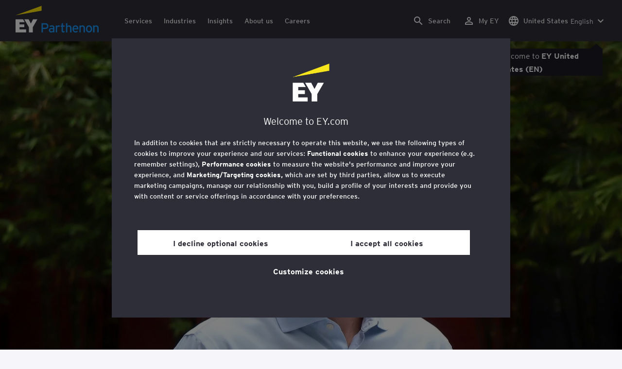

--- FILE ---
content_type: text/html;charset=utf-8
request_url: https://www.ey.com/en_us/people/barak-ravid
body_size: 34264
content:

<!DOCTYPE html>
<html lang="en-US">
  <head>
  <meta charset="UTF-8"/>
  
  <title>Barak Ravid – Principal, Technology, EY-Parthenon, Ernst &amp; Young LLP | EY - US</title>
  
  <meta name="template" content="ey-people-profile"/>
  <meta name="viewport" content="width=device-width, initial-scale=1"/>
  
  
  <script defer="defer" type="text/javascript" src="/.rum/@adobe/helix-rum-js@%5E2/dist/rum-standalone.js"></script>
<link rel="shortcut icon" type="image" href="/content/dam/ey-unified-site/icon/ey-favicon.jpg"/>

  
  


  

<script>
  window.features={
  "exampleFeature": {
    "featureId": "exampleFeature",
    "enabled": true,
    "source": "ca-config"
  }
}
</script>




  <meta name="description" content="Contact and profile information for Barak Ravid, Principal, Technology, EY-Parthenon, Ernst &amp; Young LLP, based in San Francisco."/>
  <meta property="og:type" content="website"/>
  <meta property="og:url" content="https://www.ey.com/en_us/people/barak-ravid"/>
  <meta property="og:title" content="Barak Ravid – Principal, Technology, EY-Parthenon, Ernst &amp; Young LLP"/>
  <meta property="og:description" content="Contact and profile information for Barak Ravid, Principal, Technology, EY-Parthenon, Ernst &amp; Young LLP, based in San Francisco."/>
  <meta property="og:image" content="https://www.ey.com/content/dam/content-fragments/ey-unified-site/ey-com/people/global/en/images/b/ey-barak-ravid.jpg"/>

  <meta property="twitter-title" content="Barak Ravid – Principal, Technology, EY-Parthenon, Ernst &amp; Young LLP"/>
  <meta property="twitter-description" content="Contact and profile information for Barak Ravid, Principal, Technology, EY-Parthenon, Ernst &amp; Young LLP, based in San Francisco."/>
  <meta name="twitter:site" content="EYnews"/>
  <meta name="twitter:card" content="summary_large_image"/>
  <meta name="twitter:image" content="https://www.ey.com/content/dam/content-fragments/ey-unified-site/ey-com/people/global/en/images/b/ey-barak-ravid.jpg"/>




  
  <meta class="elastic" name="author_boost"/>

  <meta class="elastic" name="topic_title_boost" content="&#34;Strategy and Transactions&#34;,&#34;Tech sector&#34;,&#34;Telecommunications&#34;,&#34;TMT&#34;,&#34;Strategy by EY-Parthenon&#34;"/>


  

  <meta class="elastic" name="contributor_boost"/>

  

  
  

  
  

  
  

  
  

  

  

  

  <meta class="elastic" name="firstpublishdate" content="2026-01-21"/>
  <meta class="elastic" name="dateuser" content="T00:00:00.000Z"/>
  <meta class="elastic" name="pagedescription" content="profile blueprint"/>
  <meta class="elastic" name="pagesubheadline"/>
  <meta class="elastic" name="pagetitle" content="Barak Ravid – Principal, Technology, EY-Parthenon, Ernst &amp; Young LLP | EY - US"/>
  <meta class="elastic" name="pagetype" content="profile"/>
  <meta class="elastic" name="aempath" content="/content/ey-unified-site/ey-com/local/us/en_us/home/people/profile-blueprint"/>
  <meta class="elastic" name="aemPublishPageURL" content="https://www.ey.com/en_us/people/barak-ravid"/>
  <meta class="elastic" name="aemparentpath" content="/content/ey-unified-site/ey-com/local/us/en_us/home/people"/>
  <meta class="elastic" name="external_id" content="de34a9f7-1c55-3957-a87a-3126201e0a43"/>
  
  <meta class="elastic" name="hide_from_search" content="false"/>
  <meta class="elastic" name="series_identifier"/>

  

  

  
    <meta class="elastic" name="aempathpart" content="content"/>
  
    <meta class="elastic" name="aempathpart" content="ey-unified-site"/>
  
    <meta class="elastic" name="aempathpart" content="ey-com"/>
  
    <meta class="elastic" name="aempathpart" content="local"/>
  
    <meta class="elastic" name="aempathpart" content="us"/>
  
    <meta class="elastic" name="aempathpart" content="en_us"/>
  
    <meta class="elastic" name="aempathpart" content="home"/>
  
    <meta class="elastic" name="aempathpart" content="people"/>
  
    <meta class="elastic" name="aempathpart" content="profile-blueprint"/>
  

  

  

  

  

  
    <meta class="elastic" name="topic" content="topicid:topic:strategy-and-transactions|topiclabel:Strategy and Transactions"/>
  
    <meta class="elastic" name="topic" content="topicid:topic:tech-sector|topiclabel:Tech sector"/>
  
    <meta class="elastic" name="topic" content="topicid:topic:telecommunications|topiclabel:Telecommunications"/>
  
    <meta class="elastic" name="topic" content="topicid:topic:tmt|topiclabel:TMT"/>
  
    <meta class="elastic" name="topic" content="topicid:topic:strategy-by-ey-parthenon|topiclabel:Strategy by EY-Parthenon"/>
  

  
    <meta class="elastic" name="topiclabel" content="Strategy and Transactions"/>
  
    <meta class="elastic" name="topiclabel" content="Tech sector"/>
  
    <meta class="elastic" name="topiclabel" content="Telecommunications"/>
  
    <meta class="elastic" name="topiclabel" content="TMT"/>
  
    <meta class="elastic" name="topiclabel" content="Strategy by EY-Parthenon"/>
  

  <meta class="elastic" name="sectorlabel"/>

  

  <meta class="elastic" name="eventdescription"/>
  

  <meta class="elastic" name="eventtitle"/>
  <meta class="elastic" name="eventtype"/>

  

  

  
  

  <meta class="elastic" name="eventpromoted" content="false"/>

  

  
  

  

  

  

  
  
  
  

  
  

  

  

  

  <meta class="elastic" name="language" content="en-US"/>

  

  
    <meta class="elastic" name="personfirstname" content="Barak"/>
    <meta class="elastic" name="personlastname" content="Ravid"/>
    <meta class="elastic" name="personsalutation"/>
    <meta class="elastic" name="personjobtitle" content="Principal, Technology, EY-Parthenon, Ernst &amp; Young LLP"/>
    <meta class="elastic" name="personintrotext" content="Energized by all things at the intersection of technology and strategy. Passionate about the strength of diverse and inclusive teams. Love sailing, biking, soccer, snowboarding. Father of three girls."/>
    <meta class="elastic" name="personofficename" content="EY"/>
    <meta class="elastic" name="personofficeaddress" content="560 Mission Street, Suite 1600"/>
    <meta class="elastic" name="personofficepostcode" content="94105-2907"/>
    <meta class="elastic" name="personcityname" content="San Francisco"/>
    <meta class="elastic" name="personphone" content="+1 415 894 8000"/>
    <meta class="elastic" name="personofficestatecode"/>
    <meta class="elastic" name="personofficelat" content="37.7887628"/>
    <meta class="elastic" name="personofficelong" content="-122.3993911"/>
    <meta class="elastic" name="personimageurl" content="/content/dam/content-fragments/ey-unified-site/ey-com/people/global/en/images/b/ey-barak-ravid.jpg"/>
    <meta class="elastic" name="personurl" content="/en_gl/people/Barak-Ravid"/>
  
  <meta class="elastic" name="thumbnailurl"/>
  <meta class="elastic" name="thumbnailalt"/>
  <meta class="elastic" name="videoflag"/>
  <meta class="elastic" name="brand" content="EY-Parthenon"/>
  



  
    <script>
      ;(function(win, doc, style, timeout) {
      var STYLE_ID = 'at-body-style';
      function getParent() {
         return doc.getElementsByTagName('head')[0];
      }
      function addStyle(parent, id, def) {
         if (!parent) {
         return;
         }
         var style = doc.createElement('style');
         style.id = id;
         style.innerHTML = def;
         parent.appendChild(style);
      }
      function removeStyle(parent, id) {
         if (!parent) {
         return;
         }
         var style = doc.getElementById(id);
         if (!style) {
         return;
         }
         parent.removeChild(style);
      }
      addStyle(getParent(), STYLE_ID, style);
      setTimeout(function() {
         removeStyle(getParent(), STYLE_ID);
      }, timeout);
      }(window, document, "body {opacity: 0 !important}", 3000));
    </script>
  



  
    <link rel="canonical" href="https://www.ey.com/en_us/people/barak-ravid"/>
  






  
    <script src="https://cdn.cookielaw.org/scripttemplates/otSDKStub.js" type="text/javascript" charset="UTF-8" data-domain-script="2b8fbcf2-c8f8-48b8-bf66-aa2750188925" data-document-language="true"></script>
    <script type="text/javascript">
      let cookierecheckInterval = 0;
      const cookiecheckingIterations = 15;
      const PERFORMANCE_COOKIE_CODE = "C0002";
      function OptanonWrapper() {
        const cookiePolicyElement = document.querySelectorAll(".up-cookie-policy-link");
        const cookiePolicyElement2 = document.querySelectorAll(".privacy-notice-link");
        const cookiePolicyModalElement = document.querySelector("#cookie-modal");
        const cookiePolicyPath = cookiePolicyModalElement?.getAttribute("data-cookie-policy-path");

        if (cookiePolicyPath) {
          cookiePolicyElement.forEach((item) => {
            item.setAttribute("href", cookiePolicyPath);
          });

          cookiePolicyElement2.forEach((item) => {
            item.setAttribute("href", cookiePolicyPath);
          });
        }

        if (typeof OptanonWrapperCount === "undefined" && !OneTrust.IsAlertBoxClosed()) {
          otInitialDelete();
        } else {
          pageInitialDelete();
        }

        function otInitialDelete() {
          OptanonWrapperCount = "";
          const consentInitialDeleteEvent = new CustomEvent("onetrust-initial-delete");
          window.dispatchEvent(consentInitialDeleteEvent);
        }

        function pageInitialDelete() {
          const onetrustAcceptedCookies = OptanonActiveGroups.split(",").filter((e) => e != "");
          const consentInitialDeleteEvent = new CustomEvent("onetrust-reload-cookie-check", {
            detail: onetrustAcceptedCookies,
          });
          window.dispatchEvent(consentInitialDeleteEvent);
        }

        OneTrust.OnConsentChanged(function (event) {
          const consentChangedEvent = new CustomEvent("onetrust-consent-changed", {
            detail: event.detail,
          });
          window.dispatchEvent(consentChangedEvent);
          if (OnetrustActiveGroups.includes(PERFORMANCE_COOKIE_CODE)) {
            adobe.optIn.approveAll();
            _satellite.track("OneTrust_Acceptance");
          }
        });

        document.querySelectorAll("iframe").forEach((el) => {
          el.onload = () => OptanonWrapper();
        });
      }

      window.addEventListener(
        "modal-ot-cookie-validation",
        () => {
          OptanonWrapper();
        },
        false,
      );

      function listenCookieChange(callback, interval = 2000) {
        let lastCookie = document.cookie;
        const intervalCookie = setInterval(() => {
          let cookie = document.cookie;
          cookierecheckInterval++;
          if (cookierecheckInterval > cookiecheckingIterations) {
            clearInterval(intervalCookie);
          }
          if ((cookie !== lastCookie) || cookierecheckInterval === 1) {
            try {
              callback({ oldValue: lastCookie, newValue: cookie });
            } finally {
              lastCookie = cookie;
            }
          }
        }, interval);
      }

      //delaying cookie deletion to avoid interference with other rendering
      window.addEventListener("load", () => {
        window.setTimeout(() => {
          listenCookieChange(({ oldValue, newValue }) => {
            OptanonWrapper();
          }, 2000);
        }, 2000)
      });

    </script>
  


  <script>
    // Define dataLayer and the gtag function.
window.dataLayer = window.dataLayer || [];
function gtag(){dataLayer.push(arguments);}

// Set default consent to 'denied'
gtag('consent', 'default', {
  'ad_storage': 'denied',
  'ad_user_data': 'denied',
  'ad_personalization': 'denied',
  'analytics_storage': 'denied'})
  </script>



  
    
  



  

    <script>
      var digitaldata = {"component":{"link":{},"navigation":{}},"onclick":{},"pageURL":{},"page":{"country":"us","applicationType":"Y","language":"en-US","pageName":"Barak Ravid - Principal, Technology, EY-Parthenon, Ernst \u0026 Young LLP","copyrightExpires":"21 Jan 2026","solution":"","primaryBuyerFocus":"","keyword":"","eYApplication":"EY.com","createdUser":"","eYArea":"","eYCountryTerritory":"","eYRegion":"","format":[],"firstPublishUser":"","lifecycleCountdown":[],"journeyID":"","eventIdentifier":"Page Viewed:Barak Ravid - Principal, Technology, EY-Parthenon, Ernst \u0026 Young LLP","articleContributors":"","pageLocale":"en-US","eYProduct":"EY.com","lastPublishUser":"","topic":"","reviewStatus":[],"creatorTool":[],"description":"profile blueprint","liveCopyReference":"/content/ey-unified-site/ey-com/local/us/localisation/en/home/people/profile-blueprint","buyerGroupAudience":"","pageOrigin":"Global","lastPublishDate":"Aug 22, 2024, 1:01:31 PM","reviewDate":"Aug 22, 2024, 1:01:31 PM","engPageName":"content:ey-unified-site:ey-com:local:us:en_us:home:people:barak-ravid","articlePublishDate":"","environment":"$[env:AUP_ANALYTICS_ENV]","createdDate":"","service":"","firstPublishDate":"","clientLifecycleIntent":[],"userFacingDate":"22 Aug 2024","articleAuthor":""},"video":{},"user":{},"onload":{}};

      function checkOneTrustAndLoadAdobe() {
          if (typeof OnetrustActiveGroups !== "undefined") {
              var adobeScript = document.createElement('script');
              adobeScript.type = 'text/javascript';
              adobeScript.src = 'https://assets.adobedtm.com/476538bf0bae/da9b80fab950/launch-59ae0fcb4393.min.js';
              document.head.appendChild(adobeScript);
          } else {
              setTimeout(checkOneTrustAndLoadAdobe, 100); // Retry until OneTrust is available
          }
      }

      if (!window.location.hostname.startsWith("author-")) {
        checkOneTrustAndLoadAdobe();
      }
    </script>

  




  <link rel="stylesheet" href="/etc.clientlibs/ey-unified-site/clientlibs/clientlib-base.lc-d94fc4c4cab90508ac2c52434e245194-lc.min.css" type="text/css">
<script defer src="/etc.clientlibs/core/wcm/components/commons/site/clientlibs/container.lc-0a6aff292f5cc42142779cde92054524-lc.min.js"></script>
<script defer src="/etc.clientlibs/ey-unified-site/clientlibs/clientlib-base.lc-575fc2408067eeaec518b37ac1e6df39-lc.min.js"></script>





  <script defer src="/etc.clientlibs/ey-unified-site/clientlibs/clientlib-webpack-runtime.lc-6af983c5a23481e8c7e09288fc88aa09-lc.min.js"></script>









  




  <link rel="stylesheet" href="/etc.clientlibs/ey-unified-site/clientlibs/clientlib-webpack-components.lc-b9bfbc2c56773ef1bd08a1130c2f725c-lc.min.css" type="text/css">
<script defer src="/etc.clientlibs/ey-unified-site/clientlibs/clientlib-webpack-components.lc-e0a80c712b308e72bdcd58b5dadab76f-lc.min.js"></script>



<!-- Webpack Default light -->

  <link rel="stylesheet" href="/etc.clientlibs/ey-unified-site/clientlibs/clientlib-webpack-default-light.lc-6c7711665e7beb70454ca7822d3a77cf-lc.min.css" type="text/css">
<script defer src="/etc.clientlibs/ey-unified-site/clientlibs/clientlib-webpack-default-light.lc-da5709a9c3a3894f9f09bb025a87788c-lc.min.js"></script>



  
    
    

    

    
    <script src="/etc.clientlibs/clientlibs/granite/jquery.lc-7842899024219bcbdb5e72c946870b79-lc.min.js"></script>
<script src="/etc.clientlibs/clientlibs/granite/utils.lc-e7bf340a353e643d198b25d0c8ccce47-lc.min.js"></script>
<script src="/etc.clientlibs/clientlibs/granite/jquery/granite.lc-543d214c88dfa6f4a3233b630c82d875-lc.min.js"></script>
<script src="/etc.clientlibs/foundation/clientlibs/jquery.lc-dd9b395c741ce2784096e26619e14910-lc.min.js"></script>


    
    
    
    <script async src="/etc.clientlibs/core/wcm/components/commons/datalayer/v2/clientlibs/core.wcm.components.commons.datalayer.v2.lc-1e0136bad0acfb78be509234578e44f9-lc.min.js"></script>


    
    <script async src="/etc.clientlibs/core/wcm/components/commons/datalayer/acdl/core.wcm.components.commons.datalayer.acdl.lc-bf921af342fd2c40139671dbf0920a1f-lc.min.js"></script>



  
  

  
    
    
  
  <!--theme-none: ;--/* The css values of '--theme-' like '
    --theme-white: initial' are use for handling rare cases when component needs to know on which theme is it but not follows it */-->
  <style>
    :root {
      --theme-none: initial;
      --theme-white: ;
      --theme-light-grey: ;
      --theme-mid-grey: ;
      --theme-dark: ;
      --theme-dark-accented: ;
      --theme-accented: ;
      --theme-confident-black: ;
      --theme-confident-black-accented: ;
    }

    .cmp-container--theme-white,
    .up-carousel--slide-theme-white .swiper-slide,
    .cmp-container--theme-white > .hero-identity {
      --theme-none: ;
      --theme-white: initial;
      --theme-light-grey: ;
      --theme-mid-grey: ;
      --theme-dark: ;
      --theme-dark-accented: ;
      --theme-accented: ;
      --theme-confident-black: ;
      --theme-confident-black-accented: ;

      --color: #2e2e38;
      --background-color: #ffffff;
      --hover-background-color: #ffffff;
      --border-color: #c4c4cd;
      --neutral-color: #2e2e38;
      --accent-color: #ffe600;
      --padded-background-color: #eaeaf2;
      --padded-hover-background-color: #eaeaf2;
      /* Unnamed until variables */
      --temp-1: #747480;
      --temp-2: #eaeaf2;
      --temp-3: #2e2e38;
      --temp-4: #c4c4cd;
    }

    .cmp-container--theme-light-grey,
    .up-carousel--slide-theme-light-grey .swiper-slide,
    .cmp-container--theme-light-grey > .hero-identity {
      --theme-none: ;
      --theme-white: ;
      --theme-light-grey: initial;
      --theme-mid-grey: ;
      --theme-dark: ;
      --theme-dark-accented: ;
      --theme-accented: ;
      --theme-confident-black: ;
      --theme-confident-black-accented: ;

      --color: #2e2e38;
      --background-color: #eaeaf2;
      --hover-background-color: #eaeaf2;
      --border-color: #c4c4cd;
      --neutral-color: #2e2e38;
      --accent-color: #ffe600;
      --padded-background-color: #ffffff;
      --padded-hover-background-color: #ffffff;
      /* Unnamed until variables */
      --temp-1: #747480;
      --temp-2: #747480;
      --temp-3: #ffffff;
      --temp-4: #c4c4cd;
    }

    .cmp-container--theme-mid-grey,
    .up-carousel--slide-theme-mid-grey .swiper-slide,
    .cmp-container--theme-mid-grey > .hero-identity {
      --theme-none: ;
      --theme-white: ;
      --theme-light-grey: ;
      --theme-mid-grey: initial;
      --theme-dark: ;
      --theme-dark-accented: ;
      --theme-accented: ;
      --theme-confident-black: ;
      --theme-confident-black-accented: ;

      --color: #2e2e38;
      --background-color: #f6f6fa;
      --hover-background-color: #f6f6fa;
      --border-color: #2e2e38;
      --neutral-color: #2e2e38;
      --accent-color: #ffe600;
      --padded-background-color: #ffffff;
      --padded-hover-background-color: #ffffff;
      /* Unnamed until variables */
      --temp-1: #747480;
      --temp-2: #747480;
      --temp-3: #ffffff;
      --temp-4: #c4c4cd;
    }

    /* Proposed to be dropped */
    .cmp-container--theme-dark,
    .up-carousel--slide-theme-dark .swiper-slide,
    .cmp-container--theme-dark > .hero-identity {
      --theme-none: ;
      --theme-white: ;
      --theme-light-grey: ;
      --theme-mid-grey: ;
      --theme-dark: initial;
      --theme-dark-accented: ;
      --theme-accented: ;
      --theme-confident-black: ;
      --theme-confident-black-accented: ;

      --color: #ffffff;
      --background-color: #2e2e38;
      --hover-background-color: #2e2e38;
      --border-color: #ffffff;
      --neutral-color: #ffffff;
      --accent-color: #ffe600;
      --padded-background-color: #ffffff;
      --padded-hover-background-color: #ffffff;
      /* Unnamed until variables */
      --temp-1: #747480;
      --temp-2: #747480;
      --temp-3: #ffffff;
      --temp-4: #747480;
    }

    .cmp-container--theme-dark-accented,
    .up-carousel--slide-theme-dark-accented .swiper-slide,
    .cmp-container--theme-dark-accented > .hero-identity {
      --theme-none: ;
      --theme-white: ;
      --theme-light-grey: ;
      --theme-mid-grey: ;
      --theme-dark: ;
      --theme-dark-accented: initial;
      --theme-accented: ;
      --theme-confident-black: ;
      --theme-confident-black-accented: ;

      --color: #ffffff;
      --background-color: #2e2e38;
      --hover-background-color: #2e2e38;
      --border-color: #ffffff;
      --neutral-color: #ffe600;
      --accent-color: #ffe600;
      --padded-background-color: #ffffff;
      --padded-hover-background-color: #ffffff;
      /* Unnamed until variables */
      --temp-1: #747480;
      --temp-2: #747480;
      --temp-3: #ffffff;
      --temp-4: #747480;
    }

    .cmp-container--theme-accented,
    .up-carousel--slide-theme-accented .swiper-slide,
    .cmp-container--theme-accented > .hero-identity {
      --theme-none: ;
      --theme-white: ;
      --theme-light-grey: ;
      --theme-mid-grey: ;
      --theme-dark: ;
      --theme-dark-accented: ;
      --theme-accented: initial;
      --theme-confident-black: ;
      --theme-confident-black-accented: ;

      --color: #2e2e38;
      --background-color: #ffe600;
      --hover-background-color: #ffe600;
      --border-color: #2e2e38;
      --neutral-color: #2e2e38;
      --accent-color: #2e2e38;
      --padded-background-color: #ffffff;
      --padded-hover-background-color: #ffffff;
      /* Unnamed until variables */
      --temp-1: #747480;
      --temp-2: #2e2e38;
      --temp-3: #ffffff;
      --temp-4: #747480;
    }

    .cmp-container--theme-confident-black,
    .up-carousel--slide-theme-confident-black .swiper-slide,
    .cmp-container--theme-confident-black > .hero-identity {
      --theme-none: ;
      --theme-white: ;
      --theme-light-grey: ;
      --theme-mid-grey: ;
      --theme-dark: ;
      --theme-dark-accented: ;
      --theme-accented: ;
      --theme-confident-black: initial;
      --theme-confident-black-accented: ;

      --color: #ffffff;
      --background-color: #1a1a24;
      --hover-background-color: #1a1a24;
      --border-color: #ffffff;
      --neutral-color: #ffffff;
      --accent-color: #ffe600;
      --padded-background-color: #ffffff;
      --padded-hover-background-color: #ffffff;
      /* Unnamed until variables */
      --temp-1: #747480;
      --temp-2: #747480;
      --temp-3: #ffffff;
      --temp-4: #747480;
    }

    .cmp-container--theme-confident-black-accented,
    .up-carousel--slide-theme-confident-black-accented .swiper-slide,
    .cmp-container--theme-confident-black-accented > .hero-identity {
      --theme-none: ;
      --theme-white: ;
      --theme-light-grey: ;
      --theme-mid-grey: ;
      --theme-dark: ;
      --theme-dark-accented: ;
      --theme-accented: ;
      --theme-confident-black: ;
      --theme-confident-black-accented: initial;

      --color: #ffffff;
      --background-color: #1a1a24;
      --hover-background-color: #1a1a24;
      --border-color: #ffffff;
      --neutral-color: #ffe600;
      --accent-color: #ffe600;
      --padded-background-color: #ffffff;
      --padded-hover-background-color: #ffffff;
      /* Unnamed until variables */
      --temp-1: #747480;
      --temp-2: #747480;
      --temp-3: #ffffff;
      --temp-4: #747480;
    }
  </style>

    
    
  <style>
    /* Same as Default */
    .cmp-container--theme-white,
    .up-carousel--slide-theme-white .swiper-slide,
    .cmp-container--theme-white > .hero-identity {
      --accent-color: #1a9afa;
    }

    /* Proposed name Light Grey */
    .cmp-container--theme-light-grey,
    .up-carousel--slide-theme-light .swiper-slide,
    .cmp-container--theme-light-grey > .hero-identity {
      --accent-color: #1a9afa;
    }

    /* Proposed name Mid Grey */
    .cmp-container--theme-mid-grey,
    .up-carousel--slide-theme-pale-grey .swiper-slide,
    .cmp-container--theme-mid-grey > .hero-identity {
      --accent-color: #1a9afa;
    }

    /* Proposed to be dropped */
    .cmp-container--theme-dark,
    .up-carousel--slide-theme-dark .swiper-slide,
    .cmp-container--theme-dark > .hero-identity {
      --accent-color: #1a9afa;
    }

    /* Proposed name Dark */
    .cmp-container--theme-dark-accented,
    .up-carousel--slide-theme-dark-accented .swiper-slide,
    .cmp-container--theme-dark-accented > .hero-identity {
      --neutral-color: #1a9afa;
      --accent-color: #1a9afa;
    }

    .cmp-container--theme-accented,
    .up-carousel--slide-theme-accented .swiper-slide,
    .cmp-container--theme-accented > .hero-identity {
      --accent-color: #2e2e38;
    }

    .cmp-container--theme-confident-black,
    .up-carousel--slide-theme-confident-black .swiper-slide,
    .cmp-container--theme-confident-black > .hero-identity {
       --accent-color: #1a9afa;
    }

    .cmp-container--theme-confident-black-accented,
    .up-carousel--slide-theme-confident-black-accented .swiper-slide,
    .cmp-container--theme-confident-black-accented > .hero-identity {
      --neutral-color: #1a9afa;
      --accent-color: #1a9afa;
    }
  </style>

  
</head>
  
  
  
  <body class="page-v2 page basicpage page--ey-parthenon" id="page-2a1c9966d3" data-cmp-data-layer-enabled data-progress-bar-enabled="false" data-dateformat="dd MMM yyyy" data-eventdatefirstelement="dd" data-eventdatesecondelement="MMM yyyy" data-eventdatevariant="bigFirstElement">
    <script>
      window.adobeDataLayer = window.adobeDataLayer || [];
      adobeDataLayer.push({
        page: JSON.parse("{\x22page\u002D2a1c9966d3\x22:{\x22@type\x22:\x22core\/wcm\/extensions\/amp\/components\/page\/v1\/page\x22,\x22repo:modifyDate\x22:\x222024\u002D08\u002D22T16:03:07Z\x22,\x22dc:title\x22:\x22Barak Ravid \u002D Principal, Technology, EY\u002DParthenon, Ernst \x26 Young LLP\x22,\x22dc:description\x22:\x22profile blueprint\x22,\x22xdm:template\x22:\x22\/conf\/ey\u002Dunified\u002Dsite\/settings\/wcm\/templates\/ey\u002Dpeople\u002Dprofile\x22,\x22xdm:language\x22:\x22en\u002DUS\x22,\x22xdm:tags\x22:[],\x22repo:path\x22:\x22\/content\/ey\u002Dunified\u002Dsite\/ey\u002Dcom\/local\/us\/en_us\/home\/people\/profile\u002Dblueprint.html\x22}}"),
        event: "cmp:show",
        eventInfo: {
          path: 'page.page\u002D2a1c9966d3',
        },
      });
    </script>
    
      
    
    
      




      
<div class="root container responsivegrid">

    
    <div id="container-6586ce4461" class="cmp-container">
        


<div class="aem-Grid aem-Grid--12 aem-Grid--default--12 ">
    
    <div class="experiencefragment aem-GridColumn aem-GridColumn--default--12">
<div id="header" class="cmp-experiencefragment cmp-experiencefragment--header" data-elastic-exclude>


    
    
    
    <div id="container-9e03a97b20" class="cmp-container">
        
        <div class="container responsivegrid">

    
    
    
    <div id="unified-header" class="cmp-container">
        
        <div class="container responsivegrid">

    
    
    
    <div id="logo-container" class="cmp-container">
        
        <div class="main-navigation-logo"><div id="main-navigation-logo-eaa94963bf50" data-analytics-category="Top Navigation" class="cmp-logo up-navigation-translation-labels" data-translation-open-navigation-menu="Open navigation menu" data-translation-close-navigation-menu="Close navigation menu" data-translation-open-country-language-switcher="Open country language switcher" data-translation-close-country-language-switcher="Close country language switcher" data-translation-open-search="Open Search" data-translation-close-search="Close Search" data-translation-see-all="See all" data-translation-close="Close" data-translation-back="Back" data-translation-skip-to-content="Skip to content" data-translation-my-ey="My EY">

  <a class="cmp-logo__link" data-analytics-link-click data-analytics-label="Logo" href="https://www.ey.com/en_us/services/strategy/parthenon" title="EY - Parthenon">

    <span class="sr-only">EY - Parthenon</span>
    
    
      
  <svg
          class="cmp-logo__image cmp-logo__image--parthenon"
          version="1.1"
          xmlns="http://www.w3.org/2000/svg"
          viewBox="0 0 171 55"
          x="0px"
          y="0px"
          aria-hidden="true"
          style="enable-background: new 0 0 171 55"
          xml:space="preserve"
        >
          <defs>
            <style>
          .cmp-logo__image--parthenon { transition: all 0.3s ease-out; }
              .cls-1 {
                fill: #1a9afa;
              }
              .cls-2 {
                fill: #ffe600;
              }
              .cls-3 {
                fill: #fff;
              }
            </style>
          </defs>
          <g>
            <g>
              <path
                class="cls-1"
                d="M64.7,41.72a3.7,3.7,0,0,0-.24-1.38,2.64,2.64,0,0,0-1.67-1.65,4.05,4.05,0,0,0-1.34-.21H56.37V45h5.08a3.17,3.17,0,0,0,2.44-.87,3.38,3.38,0,0,0,.81-2.4m2.89,0a6.62,6.62,0,0,1-.47,2.57,5,5,0,0,1-1.29,1.85,5.51,5.51,0,0,1-2,1.13,8.09,8.09,0,0,1-2.53.38h-5V54.7H53.58V35.8H61.5a7.53,7.53,0,0,1,2.42.38,5.34,5.34,0,0,1,1.93,1.11,5,5,0,0,1,1.27,1.85,6.67,6.67,0,0,1,.47,2.58"
              ></path>
              <path
                class="cls-1"
                d="M77.31,48.65a5.17,5.17,0,0,0-.71-.28,6.36,6.36,0,0,0-.66-.18c-.23,0-.5-.08-.82-.11s-.67,0-1.05,0a3.54,3.54,0,0,0-2.13.57,1.78,1.78,0,0,0-.79,1.54,2.2,2.2,0,0,0,.23,1.07,1.94,1.94,0,0,0,.56.72,2.59,2.59,0,0,0,.81.42,4.18,4.18,0,0,0,1.13.13A3.79,3.79,0,0,0,75,52.33a4.89,4.89,0,0,0,1-.42,4.39,4.39,0,0,0,.81-.58,3.51,3.51,0,0,0,.59-.65Zm0,6.05V53.3a7.64,7.64,0,0,1-.89.73c-.24.16-.49.3-.74.44a5.5,5.5,0,0,1-1,.37,5.18,5.18,0,0,1-1.29.16,6.15,6.15,0,0,1-1.73-.26A4.31,4.31,0,0,1,69,52.43a5,5,0,0,1-.45-2.21,4.49,4.49,0,0,1,.43-2,3.91,3.91,0,0,1,1.18-1.43,5.15,5.15,0,0,1,1.8-.84,8.87,8.87,0,0,1,2.24-.27,10,10,0,0,1,1.88.15,5.56,5.56,0,0,1,1.28.39V45.12a2.26,2.26,0,0,0-.68-1.78,2.9,2.9,0,0,0-2-.62,8.59,8.59,0,0,0-2,.21,7.06,7.06,0,0,0-1.71.67l-1.08-2.09a8.36,8.36,0,0,1,2.18-1,10.29,10.29,0,0,1,2.67-.32,7.7,7.7,0,0,1,2.17.29,4.61,4.61,0,0,1,1.69.88,4.12,4.12,0,0,1,1.09,1.49,5.25,5.25,0,0,1,.39,2.1V54.7Z"
              ></path>
              <path
                class="cls-1"
                d="M90.45,43.47a4.1,4.1,0,0,0-1-.38A4.52,4.52,0,0,0,88.32,43a2.48,2.48,0,0,0-2.06.91,4.37,4.37,0,0,0-.72,2.74V54.7H82.75V40.53h2.79v1.35a3.27,3.27,0,0,1,.58-.66,4.63,4.63,0,0,1,.76-.52,4.71,4.71,0,0,1,.89-.35,4,4,0,0,1,1-.12,5.27,5.27,0,0,1,1.43.16,3.71,3.71,0,0,1,1,.43Z"
              ></path>
              <path
                class="cls-1"
                d="M100.75,54.34a5.56,5.56,0,0,1-1.2.48A6.12,6.12,0,0,1,98,55a3.76,3.76,0,0,1-1.27-.2,2.92,2.92,0,0,1-1-.65A2.71,2.71,0,0,1,95.07,53a5.56,5.56,0,0,1-.24-1.75V43.06h-2V40.53h2v-4L97.56,35v5.5h3.51v2.53H97.56v7.7a3.1,3.1,0,0,0,.09.82,1.11,1.11,0,0,0,.26.52,1,1,0,0,0,.45.28,2.59,2.59,0,0,0,.66.08,3.94,3.94,0,0,0,1.11-.17,4.91,4.91,0,0,0,.94-.4Z"
              ></path>
              <path
                class="cls-1"
                d="M112.28,54.7v-8a5,5,0,0,0-.7-2.93,2.56,2.56,0,0,0-2.22-1,3.27,3.27,0,0,0-1.19.21,2.14,2.14,0,0,0-.94.7,3.52,3.52,0,0,0-.59,1.14,5.55,5.55,0,0,0-.19,1.56V54.7h-2.79V36.49L106.45,35v6.85a3,3,0,0,1,.64-.69,3.87,3.87,0,0,1,.85-.52,4.61,4.61,0,0,1,1-.33,5.49,5.49,0,0,1,1.08-.11,5.6,5.6,0,0,1,2.22.41,4.14,4.14,0,0,1,1.58,1.2,5.46,5.46,0,0,1,1,2,11.46,11.46,0,0,1,.31,2.71V54.7Z"
              ></path>
              <path
                class="cls-1"
                d="M126.52,46.3a6,6,0,0,0-.26-1.37,3.42,3.42,0,0,0-.61-1.13,2.8,2.8,0,0,0-1-.77,3.47,3.47,0,0,0-1.47-.28,3.24,3.24,0,0,0-1.3.24,2.7,2.7,0,0,0-1,.69,3.81,3.81,0,0,0-.65,1.1,5.86,5.86,0,0,0-.35,1.52Zm2.81,1c0,.26,0,.49,0,.71s0,.41-.05.56h-9.38a6,6,0,0,0,.45,1.76,3.93,3.93,0,0,0,.8,1.2,3,3,0,0,0,1.08.7,3.49,3.49,0,0,0,1.24.22,4.43,4.43,0,0,0,1.66-.31c.25-.11.47-.22.67-.33s.44-.27.75-.49l1.65,1.78a7.46,7.46,0,0,1-1,.81,6.84,6.84,0,0,1-1,.55,5.66,5.66,0,0,1-1.28.38,8.45,8.45,0,0,1-1.57.13,5.75,5.75,0,0,1-1.73-.26,5.48,5.48,0,0,1-1.42-.67,6.05,6.05,0,0,1-1.12-1,6.41,6.41,0,0,1-.94-1.37,7.54,7.54,0,0,1-.69-1.87,10,10,0,0,1-.24-2.26,10.22,10.22,0,0,1,.46-3.17,6.54,6.54,0,0,1,1.27-2.32,5.24,5.24,0,0,1,2-1.42,6.5,6.5,0,0,1,2.52-.48,5.77,5.77,0,0,1,2.64.57,5.49,5.49,0,0,1,1.86,1.54A6.91,6.91,0,0,1,129,44.6a9.78,9.78,0,0,1,.37,2.73"
              ></path>
              <path
                class="cls-1"
                d="M140,54.7v-8a5.06,5.06,0,0,0-.69-2.91,2.54,2.54,0,0,0-2.23-1,3.15,3.15,0,0,0-1.24.24,2.2,2.2,0,0,0-1,.73,3.13,3.13,0,0,0-.55,1.18,5.73,5.73,0,0,0-.18,1.46V54.7H131.4V40.53h2.78v1.35a3.27,3.27,0,0,1,.65-.69,3.87,3.87,0,0,1,.85-.52,4.35,4.35,0,0,1,1-.33,5.68,5.68,0,0,1,1.09-.11,5.43,5.43,0,0,1,2.22.42,4,4,0,0,1,1.57,1.19,5.35,5.35,0,0,1,1,2,10.93,10.93,0,0,1,.31,2.78V54.7Z"
              ></path>
              <path
                class="cls-1"
                d="M154.72,47.62a7.32,7.32,0,0,0-.25-1.95,4.55,4.55,0,0,0-.72-1.5,3.48,3.48,0,0,0-1.14-1,3.43,3.43,0,0,0-1.52-.33,3,3,0,0,0-1.42.33,3.13,3.13,0,0,0-1.07.95,4.53,4.53,0,0,0-.68,1.47,7.08,7.08,0,0,0-.24,1.91,7.6,7.6,0,0,0,.26,2.07,4.2,4.2,0,0,0,.73,1.5,3.12,3.12,0,0,0,1.12.93,3.24,3.24,0,0,0,1.44.31,2.75,2.75,0,0,0,1.43-.37,3.44,3.44,0,0,0,1.1-1,5.08,5.08,0,0,0,.71-1.5,6.87,6.87,0,0,0,.25-1.84m2.81-.08a9.3,9.3,0,0,1-.49,3.15A6.93,6.93,0,0,1,155.69,53a5.64,5.64,0,0,1-2,1.46,6.45,6.45,0,0,1-2.53.5,5.82,5.82,0,0,1-4.47-2,7.05,7.05,0,0,1-1.31-2.33,10,10,0,0,1,0-6.14,6.94,6.94,0,0,1,1.34-2.32,5.65,5.65,0,0,1,2-1.46,6.24,6.24,0,0,1,2.5-.5,6,6,0,0,1,2.51.52,5.83,5.83,0,0,1,2,1.48,7.09,7.09,0,0,1,1.33,2.3,9,9,0,0,1,.48,3"
              ></path>
              <path
                class="cls-1"
                d="M168.22,54.7v-8a5.06,5.06,0,0,0-.69-2.91,2.54,2.54,0,0,0-2.23-1,3.15,3.15,0,0,0-1.24.24,2.2,2.2,0,0,0-.95.73,3.31,3.31,0,0,0-.56,1.18,6.22,6.22,0,0,0-.17,1.46V54.7H159.6V40.53h2.78v1.35a3,3,0,0,1,.65-.69,3.81,3.81,0,0,1,.84-.52,4.61,4.61,0,0,1,1-.33,5.57,5.57,0,0,1,1.08-.11,5.44,5.44,0,0,1,2.23.42,4,4,0,0,1,1.57,1.19,5.19,5.19,0,0,1,.94,2,10.9,10.9,0,0,1,.32,2.78V54.7Z"
              ></path>
            </g>
            <g>
              <polygon
                class="cls-2"
                points="53.58 0 0 19.52 53.58 10.07 53.58 0 53.58 0"
              ></polygon>
              <path
                class="cls-3"
                d="M36.11,27.64l-4.6,8.83-4.59-8.83h-9L27.4,44V54.7h8.1V44L45,27.64ZM0,27.64V54.7H21.68V48.47H8.13V44h9.8V38.33H8.13V33.86H19l-3.6-6.22Z"
              ></path>
            </g>
          </g>
        </svg>
  
  

      
    
  </a>
</div>

    

</div>

        
    </div>

</div>
<div class="container responsivegrid">

    
    
    
    <div id="sitenav-top" class="cmp-container">
        
        <div class="navigation">
<nav id="navigation-e1c6dd559f" class="cmp-navigation" itemscope itemtype="http://schema.org/SiteNavigationElement" data-cmp-data-layer="{&#34;navigation-e1c6dd559f&#34;:{&#34;@type&#34;:&#34;ey-unified-site/components/navigation&#34;,&#34;repo:modifyDate&#34;:&#34;2024-10-21T16:27:20Z&#34;}}">
    <ul class="cmp-navigation__group">
        
    <li class="cmp-navigation__item cmp-navigation__item--level-0" data-cmp-data-layer="{&#34;navigation-e1c6dd559f-item-e4c0f7e42f&#34;:{&#34;@type&#34;:&#34;ey-unified-site/components/navigation/item&#34;,&#34;repo:modifyDate&#34;:&#34;2024-03-11T19:12:01Z&#34;,&#34;dc:title&#34;:&#34;Services&#34;,&#34;xdm:linkURL&#34;:&#34;/en_us/services&#34;}}">
        
    <a href="/en_us/services" data-cmp-clickable class="cmp-navigation__item-link">Services</a>

        
    <ul class="cmp-navigation__group">
        
    <li class="cmp-navigation__item cmp-navigation__item--level-1" data-cmp-data-layer="{&#34;navigation-e1c6dd559f-item-a564ff9a99&#34;:{&#34;@type&#34;:&#34;ey-unified-site/components/navigation/item&#34;,&#34;repo:modifyDate&#34;:&#34;2024-03-13T15:53:05Z&#34;,&#34;dc:title&#34;:&#34;Strategy by EY-Parthenon&#34;,&#34;xdm:linkURL&#34;:&#34;/en_us/services/strategy&#34;}}">
        
    <a href="/en_us/services/strategy" data-cmp-clickable class="cmp-navigation__item-link">Strategy by EY-Parthenon</a>

        
    <ul class="cmp-navigation__group">
        
    <li class="cmp-navigation__item cmp-navigation__item--level-2" data-cmp-data-layer="{&#34;navigation-e1c6dd559f-item-7367e5d517&#34;:{&#34;@type&#34;:&#34;ey-unified-site/components/navigation/item&#34;,&#34;repo:modifyDate&#34;:&#34;2025-08-12T15:36:00Z&#34;,&#34;dc:title&#34;:&#34;Strategy by EY-Parthenon&#34;,&#34;xdm:linkURL&#34;:&#34;/en_us/services/strategy&#34;}}">
        
    <a href="/en_us/services/strategy" data-cmp-clickable class="cmp-navigation__item-link">Strategy by EY-Parthenon</a>

        
    </li>

    
        
    <li class="cmp-navigation__item cmp-navigation__item--level-2" data-cmp-data-layer="{&#34;navigation-e1c6dd559f-item-94b8068de6&#34;:{&#34;@type&#34;:&#34;ey-unified-site/components/navigation/item&#34;,&#34;repo:modifyDate&#34;:&#34;2024-03-18T18:36:08Z&#34;,&#34;dc:title&#34;:&#34;Corporate &amp; Growth Strategy&#34;,&#34;xdm:linkURL&#34;:&#34;/en_us/services/strategy/corporate-growth-strategy&#34;}}">
        
    <a href="/en_us/services/strategy/corporate-growth-strategy" data-cmp-clickable class="cmp-navigation__item-link">Corporate &amp; Growth Strategy</a>

        
    </li>

    
        
    <li class="cmp-navigation__item cmp-navigation__item--level-2" data-cmp-data-layer="{&#34;navigation-e1c6dd559f-item-8a8150f766&#34;:{&#34;@type&#34;:&#34;ey-unified-site/components/navigation/item&#34;,&#34;repo:modifyDate&#34;:&#34;2024-03-18T18:36:08Z&#34;,&#34;dc:title&#34;:&#34;Geopolitical Strategy&#34;,&#34;xdm:linkURL&#34;:&#34;/en_us/services/geostrategy/geostrategic-business-group&#34;}}">
        
    <a href="/en_us/services/geostrategy/geostrategic-business-group" data-cmp-clickable class="cmp-navigation__item-link">Geopolitical Strategy</a>

        
    </li>

    
        
    <li class="cmp-navigation__item cmp-navigation__item--level-2" data-cmp-data-layer="{&#34;navigation-e1c6dd559f-item-372f60a9be&#34;:{&#34;@type&#34;:&#34;ey-unified-site/components/navigation/item&#34;,&#34;repo:modifyDate&#34;:&#34;2024-03-18T18:36:08Z&#34;,&#34;dc:title&#34;:&#34;Commercial Strategy&#34;,&#34;xdm:linkURL&#34;:&#34;/en_us/services/strategy/commercial-strategy-consulting&#34;}}">
        
    <a href="/en_us/services/strategy/commercial-strategy-consulting" data-cmp-clickable class="cmp-navigation__item-link">Commercial Strategy</a>

        
    </li>

    
        
    <li class="cmp-navigation__item cmp-navigation__item--level-2" data-cmp-data-layer="{&#34;navigation-e1c6dd559f-item-7c85a5d470&#34;:{&#34;@type&#34;:&#34;ey-unified-site/components/navigation/item&#34;,&#34;repo:modifyDate&#34;:&#34;2024-03-18T18:36:08Z&#34;,&#34;dc:title&#34;:&#34;Working Capital&#34;,&#34;xdm:linkURL&#34;:&#34;/en_us/services/strategy-transactions/liquidity-working-capital-advisory&#34;}}">
        
    <a href="/en_us/services/strategy-transactions/liquidity-working-capital-advisory" data-cmp-clickable class="cmp-navigation__item-link">Working Capital</a>

        
    </li>

    
        
    <li class="cmp-navigation__item cmp-navigation__item--level-2" data-cmp-data-layer="{&#34;navigation-e1c6dd559f-item-ebe377ef42&#34;:{&#34;@type&#34;:&#34;ey-unified-site/components/navigation/item&#34;,&#34;repo:modifyDate&#34;:&#34;2024-03-18T18:36:08Z&#34;,&#34;dc:title&#34;:&#34;Turnaround &amp; Restructuring Consulting&#34;,&#34;xdm:linkURL&#34;:&#34;/en_us/services/strategy/restructuring-turnaround-strategy&#34;}}">
        
    <a href="/en_us/services/strategy/restructuring-turnaround-strategy" data-cmp-clickable class="cmp-navigation__item-link">Turnaround &amp; Restructuring Consulting</a>

        
    </li>

    
        
    <li class="cmp-navigation__item cmp-navigation__item--level-2" data-cmp-data-layer="{&#34;navigation-e1c6dd559f-item-716c676156&#34;:{&#34;@type&#34;:&#34;ey-unified-site/components/navigation/item&#34;,&#34;repo:modifyDate&#34;:&#34;2025-08-22T15:19:38Z&#34;,&#34;dc:title&#34;:&#34;Enterprise Reimaginedᵀᴹ&#34;,&#34;xdm:linkURL&#34;:&#34;/en_us/strategy-transactions/enterprise-reimagined&#34;}}">
        
    <a href="/en_us/strategy-transactions/enterprise-reimagined" data-cmp-clickable class="cmp-navigation__item-link">Enterprise Reimaginedᵀᴹ</a>

        
    </li>

    
        
    <li class="cmp-navigation__item cmp-navigation__item--level-2" data-cmp-data-layer="{&#34;navigation-e1c6dd559f-item-900cb226b7&#34;:{&#34;@type&#34;:&#34;ey-unified-site/components/navigation/item&#34;,&#34;repo:modifyDate&#34;:&#34;2025-04-14T18:37:47Z&#34;,&#34;dc:title&#34;:&#34;Private Equity Value Creation&#34;,&#34;xdm:linkURL&#34;:&#34;/en_us/industries/private-equity/value-creation&#34;}}">
        
    <a href="/en_us/industries/private-equity/value-creation" data-cmp-clickable class="cmp-navigation__item-link">Private Equity Value Creation</a>

        
    </li>

    
        
    <li class="cmp-navigation__item cmp-navigation__item--level-2" data-cmp-data-layer="{&#34;navigation-e1c6dd559f-item-7ed7544bf9&#34;:{&#34;@type&#34;:&#34;ey-unified-site/components/navigation/item&#34;,&#34;repo:modifyDate&#34;:&#34;2024-03-18T18:36:08Z&#34;,&#34;dc:title&#34;:&#34;Corporate Venture Building&#34;,&#34;xdm:linkURL&#34;:&#34;/en_us/services/strategy/corporate-venture-building&#34;}}">
        
    <a href="/en_us/services/strategy/corporate-venture-building" data-cmp-clickable class="cmp-navigation__item-link">Corporate Venture Building</a>

        
    </li>

    
        
    <li class="cmp-navigation__item cmp-navigation__item--level-2" data-cmp-data-layer="{&#34;navigation-e1c6dd559f-item-8f421f926f&#34;:{&#34;@type&#34;:&#34;ey-unified-site/components/navigation/item&#34;,&#34;repo:modifyDate&#34;:&#34;2025-03-27T11:59:13Z&#34;,&#34;dc:title&#34;:&#34;Economic Analysis&#34;,&#34;xdm:linkURL&#34;:&#34;/en_us/insights/strategy/macroeconomics&#34;}}">
        
    <a href="/en_us/insights/strategy/macroeconomics" data-cmp-clickable class="cmp-navigation__item-link">Economic Analysis</a>

        
    </li>

    
        
    <li class="cmp-navigation__item cmp-navigation__item--level-2" data-cmp-data-layer="{&#34;navigation-e1c6dd559f-item-e9e99c1d7c&#34;:{&#34;@type&#34;:&#34;ey-unified-site/components/navigation/item&#34;,&#34;repo:modifyDate&#34;:&#34;2025-04-14T18:37:37Z&#34;,&#34;dc:title&#34;:&#34;About EY-Parthenon&#34;,&#34;xdm:linkURL&#34;:&#34;/en_us/services/strategy/parthenon&#34;}}">
        
    <a href="/en_us/services/strategy/parthenon" data-cmp-clickable class="cmp-navigation__item-link">About EY-Parthenon</a>

        
    </li>

    </ul>

    </li>

    
        
    <li class="cmp-navigation__item cmp-navigation__item--level-1" data-cmp-data-layer="{&#34;navigation-e1c6dd559f-item-7512a446ec&#34;:{&#34;@type&#34;:&#34;ey-unified-site/components/navigation/item&#34;,&#34;repo:modifyDate&#34;:&#34;2024-03-13T15:53:05Z&#34;,&#34;dc:title&#34;:&#34;Transactions and Corporate Finance by EY-Parthenon&#34;,&#34;xdm:linkURL&#34;:&#34;/en_us/services/strategy-transactions&#34;}}">
        
    <a href="/en_us/services/strategy-transactions" data-cmp-clickable class="cmp-navigation__item-link">Transactions and Corporate Finance by EY-Parthenon</a>

        
    <ul class="cmp-navigation__group">
        
    <li class="cmp-navigation__item cmp-navigation__item--level-2" data-cmp-data-layer="{&#34;navigation-e1c6dd559f-item-f8c2a0010c&#34;:{&#34;@type&#34;:&#34;ey-unified-site/components/navigation/item&#34;,&#34;repo:modifyDate&#34;:&#34;2025-08-12T15:36:05Z&#34;,&#34;dc:title&#34;:&#34;Transactions and Corporate Finance by EY-Parthenon&#34;,&#34;xdm:linkURL&#34;:&#34;/en_us/services/strategy-transactions&#34;}}">
        
    <a href="/en_us/services/strategy-transactions" data-cmp-clickable class="cmp-navigation__item-link">Transactions and Corporate Finance by EY-Parthenon</a>

        
    </li>

    
        
    <li class="cmp-navigation__item cmp-navigation__item--level-2" data-cmp-data-layer="{&#34;navigation-e1c6dd559f-item-5c0b9e4c83&#34;:{&#34;@type&#34;:&#34;ey-unified-site/components/navigation/item&#34;,&#34;repo:modifyDate&#34;:&#34;2024-03-20T00:56:35Z&#34;,&#34;dc:title&#34;:&#34;M&amp;A Advisory&#34;,&#34;xdm:linkURL&#34;:&#34;/en_us/services/strategy-transactions/buy-integrate&#34;}}">
        
    <a href="/en_us/services/strategy-transactions/buy-integrate" data-cmp-clickable class="cmp-navigation__item-link">M&amp;A Advisory</a>

        
    </li>

    
        
    <li class="cmp-navigation__item cmp-navigation__item--level-2" data-cmp-data-layer="{&#34;navigation-e1c6dd559f-item-6b17558250&#34;:{&#34;@type&#34;:&#34;ey-unified-site/components/navigation/item&#34;,&#34;repo:modifyDate&#34;:&#34;2024-03-20T00:59:37Z&#34;,&#34;dc:title&#34;:&#34;M&amp;A Integration&#34;,&#34;xdm:linkURL&#34;:&#34;/en_us/services/strategy-transactions/mergers-acquisitions-integration&#34;}}">
        
    <a href="/en_us/services/strategy-transactions/mergers-acquisitions-integration" data-cmp-clickable class="cmp-navigation__item-link">M&amp;A Integration</a>

        
    </li>

    
        
    <li class="cmp-navigation__item cmp-navigation__item--level-2" data-cmp-data-layer="{&#34;navigation-e1c6dd559f-item-eb276b1570&#34;:{&#34;@type&#34;:&#34;ey-unified-site/components/navigation/item&#34;,&#34;repo:modifyDate&#34;:&#34;2024-03-20T00:58:55Z&#34;,&#34;dc:title&#34;:&#34;M&amp;A AI-powered Technology&#34;,&#34;xdm:linkURL&#34;:&#34;/en_us/services/strategy-transactions/connected-capital-technologies&#34;}}">
        
    <a href="/en_us/services/strategy-transactions/connected-capital-technologies" data-cmp-clickable class="cmp-navigation__item-link">M&amp;A AI-powered Technology</a>

        
    </li>

    
        
    <li class="cmp-navigation__item cmp-navigation__item--level-2" data-cmp-data-layer="{&#34;navigation-e1c6dd559f-item-1366e667ea&#34;:{&#34;@type&#34;:&#34;ey-unified-site/components/navigation/item&#34;,&#34;repo:modifyDate&#34;:&#34;2024-03-19T22:23:44Z&#34;,&#34;dc:title&#34;:&#34;Divestment Strategy&#34;,&#34;xdm:linkURL&#34;:&#34;/en_us/services/strategy-transactions/sell-separate&#34;}}">
        
    <a href="/en_us/services/strategy-transactions/sell-separate" data-cmp-clickable class="cmp-navigation__item-link">Divestment Strategy</a>

        
    </li>

    
        
    <li class="cmp-navigation__item cmp-navigation__item--level-2" data-cmp-data-layer="{&#34;navigation-e1c6dd559f-item-f910c10623&#34;:{&#34;@type&#34;:&#34;ey-unified-site/components/navigation/item&#34;,&#34;repo:modifyDate&#34;:&#34;2024-03-19T22:22:43Z&#34;,&#34;dc:title&#34;:&#34;Corporate Finance&#34;,&#34;xdm:linkURL&#34;:&#34;/en_us/services/strategy-transactions/corporate-finance&#34;}}">
        
    <a href="/en_us/services/strategy-transactions/corporate-finance" data-cmp-clickable class="cmp-navigation__item-link">Corporate Finance</a>

        
    </li>

    
        
    <li class="cmp-navigation__item cmp-navigation__item--level-2" data-cmp-data-layer="{&#34;navigation-e1c6dd559f-item-431c9df3a7&#34;:{&#34;@type&#34;:&#34;ey-unified-site/components/navigation/item&#34;,&#34;repo:modifyDate&#34;:&#34;2024-03-20T00:50:28Z&#34;,&#34;dc:title&#34;:&#34;Valuation, Modeling &amp; Economics&#34;,&#34;xdm:linkURL&#34;:&#34;/en_us/services/strategy-transactions/valuation-modeling-economics&#34;}}">
        
    <a href="/en_us/services/strategy-transactions/valuation-modeling-economics" data-cmp-clickable class="cmp-navigation__item-link">Valuation, Modeling &amp; Economics</a>

        
    </li>

    
        
    <li class="cmp-navigation__item cmp-navigation__item--level-2" data-cmp-data-layer="{&#34;navigation-e1c6dd559f-item-f6b71436f4&#34;:{&#34;@type&#34;:&#34;ey-unified-site/components/navigation/item&#34;,&#34;repo:modifyDate&#34;:&#34;2024-03-19T22:25:24Z&#34;,&#34;dc:title&#34;:&#34;Forecasting and Scenario Planning&#34;,&#34;xdm:linkURL&#34;:&#34;/en_us/services/strategy-transactions/forecasting-scenario-planning&#34;}}">
        
    <a href="/en_us/services/strategy-transactions/forecasting-scenario-planning" data-cmp-clickable class="cmp-navigation__item-link">Forecasting and Scenario Planning</a>

        
    </li>

    
        
    <li class="cmp-navigation__item cmp-navigation__item--level-2" data-cmp-data-layer="{&#34;navigation-e1c6dd559f-item-a74a7bfbe4&#34;:{&#34;@type&#34;:&#34;ey-unified-site/components/navigation/item&#34;,&#34;repo:modifyDate&#34;:&#34;2025-04-14T18:39:32Z&#34;,&#34;dc:title&#34;:&#34;Due Diligence Services&#34;,&#34;xdm:linkURL&#34;:&#34;/en_gl/services/strategy-transactions/mergers-acquisitions-due-diligence&#34;}}">
        
    <a href="/en_gl/services/strategy-transactions/mergers-acquisitions-due-diligence" data-cmp-clickable class="cmp-navigation__item-link">Due Diligence Services</a>

        
    </li>

    
        
    <li class="cmp-navigation__item cmp-navigation__item--level-2" data-cmp-data-layer="{&#34;navigation-e1c6dd559f-item-5d1ce25d22&#34;:{&#34;@type&#34;:&#34;ey-unified-site/components/navigation/item&#34;,&#34;repo:modifyDate&#34;:&#34;2024-03-19T22:26:10Z&#34;,&#34;dc:title&#34;:&#34;Advanced Analytics&#34;,&#34;xdm:linkURL&#34;:&#34;/en_us/services/strategy-transactions/advanced-analytics&#34;}}">
        
    <a href="/en_us/services/strategy-transactions/advanced-analytics" data-cmp-clickable class="cmp-navigation__item-link">Advanced Analytics</a>

        
    </li>

    
        
    <li class="cmp-navigation__item cmp-navigation__item--level-2" data-cmp-data-layer="{&#34;navigation-e1c6dd559f-item-1efa8f3bd5&#34;:{&#34;@type&#34;:&#34;ey-unified-site/components/navigation/item&#34;,&#34;repo:modifyDate&#34;:&#34;2024-03-19T22:24:57Z&#34;,&#34;dc:title&#34;:&#34;About EY-Parthenon&#34;,&#34;xdm:linkURL&#34;:&#34;/en_us/services/strategy/parthenon&#34;}}">
        
    <a href="/en_us/services/strategy/parthenon" data-cmp-clickable class="cmp-navigation__item-link">About EY-Parthenon</a>

        
    </li>

    </ul>

    </li>

    
        
    <li class="cmp-navigation__item cmp-navigation__item--level-1" data-cmp-data-layer="{&#34;navigation-e1c6dd559f-item-ebb7c70073&#34;:{&#34;@type&#34;:&#34;ey-unified-site/components/navigation/item&#34;,&#34;repo:modifyDate&#34;:&#34;2024-03-13T15:53:05Z&#34;,&#34;dc:title&#34;:&#34;Consulting&#34;,&#34;xdm:linkURL&#34;:&#34;/en_us/services/consulting&#34;}}">
        
    <a href="/en_us/services/consulting" data-cmp-clickable class="cmp-navigation__item-link">Consulting</a>

        
    <ul class="cmp-navigation__group">
        
    <li class="cmp-navigation__item cmp-navigation__item--level-2" data-cmp-data-layer="{&#34;navigation-e1c6dd559f-item-3e520bcf9b&#34;:{&#34;@type&#34;:&#34;ey-unified-site/components/navigation/item&#34;,&#34;repo:modifyDate&#34;:&#34;2025-04-28T19:49:20Z&#34;,&#34;dc:title&#34;:&#34;Consulting&#34;,&#34;xdm:linkURL&#34;:&#34;/en_us/services/consulting&#34;}}">
        
    <a href="/en_us/services/consulting" data-cmp-clickable class="cmp-navigation__item-link">Consulting</a>

        
    </li>

    
        
    <li class="cmp-navigation__item cmp-navigation__item--level-2" data-cmp-data-layer="{&#34;navigation-e1c6dd559f-item-ed74b47934&#34;:{&#34;@type&#34;:&#34;ey-unified-site/components/navigation/item&#34;,&#34;repo:modifyDate&#34;:&#34;2024-03-19T21:32:14Z&#34;,&#34;dc:title&#34;:&#34;Analytics Consulting&#34;,&#34;xdm:linkURL&#34;:&#34;/en_us/services/consulting/analytics-consulting-services&#34;}}">
        
    <a href="/en_us/services/consulting/analytics-consulting-services" data-cmp-clickable class="cmp-navigation__item-link">Analytics Consulting</a>

        
    </li>

    
        
    <li class="cmp-navigation__item cmp-navigation__item--level-2" data-cmp-data-layer="{&#34;navigation-e1c6dd559f-item-adf89cbe94&#34;:{&#34;@type&#34;:&#34;ey-unified-site/components/navigation/item&#34;,&#34;repo:modifyDate&#34;:&#34;2024-03-19T21:25:16Z&#34;,&#34;dc:title&#34;:&#34;Customer Experience by EY Studio+&#34;,&#34;xdm:linkURL&#34;:&#34;/en_us/services/consulting/customer-experience&#34;}}">
        
    <a href="/en_us/services/consulting/customer-experience" data-cmp-clickable class="cmp-navigation__item-link">Customer Experience by EY Studio+</a>

        
    </li>

    
        
    <li class="cmp-navigation__item cmp-navigation__item--level-2" data-cmp-data-layer="{&#34;navigation-e1c6dd559f-item-7bdb5c3c5a&#34;:{&#34;@type&#34;:&#34;ey-unified-site/components/navigation/item&#34;,&#34;repo:modifyDate&#34;:&#34;2024-03-19T21:26:33Z&#34;,&#34;dc:title&#34;:&#34;Cybersecurity&#34;,&#34;xdm:linkURL&#34;:&#34;/en_us/services/cybersecurity&#34;}}">
        
    <a href="/en_us/services/cybersecurity" data-cmp-clickable class="cmp-navigation__item-link">Cybersecurity</a>

        
    </li>

    
        
    <li class="cmp-navigation__item cmp-navigation__item--level-2" data-cmp-data-layer="{&#34;navigation-e1c6dd559f-item-a63f2a2530&#34;:{&#34;@type&#34;:&#34;ey-unified-site/components/navigation/item&#34;,&#34;repo:modifyDate&#34;:&#34;2024-03-19T21:27:03Z&#34;,&#34;dc:title&#34;:&#34;Digital Transformation&#34;,&#34;xdm:linkURL&#34;:&#34;/en_us/services/consulting/digital-transformation&#34;}}">
        
    <a href="/en_us/services/consulting/digital-transformation" data-cmp-clickable class="cmp-navigation__item-link">Digital Transformation</a>

        
    </li>

    
        
    <li class="cmp-navigation__item cmp-navigation__item--level-2" data-cmp-data-layer="{&#34;navigation-e1c6dd559f-item-ac31de6d2e&#34;:{&#34;@type&#34;:&#34;ey-unified-site/components/navigation/item&#34;,&#34;repo:modifyDate&#34;:&#34;2024-03-19T21:27:48Z&#34;,&#34;dc:title&#34;:&#34;Finance Consulting&#34;,&#34;xdm:linkURL&#34;:&#34;/en_us/services/consulting/finance-consulting-services&#34;}}">
        
    <a href="/en_us/services/consulting/finance-consulting-services" data-cmp-clickable class="cmp-navigation__item-link">Finance Consulting</a>

        
    </li>

    
        
    <li class="cmp-navigation__item cmp-navigation__item--level-2" data-cmp-data-layer="{&#34;navigation-e1c6dd559f-item-5d9e44d13b&#34;:{&#34;@type&#34;:&#34;ey-unified-site/components/navigation/item&#34;,&#34;repo:modifyDate&#34;:&#34;2024-03-19T21:29:58Z&#34;,&#34;dc:title&#34;:&#34;Risk Consulting&#34;,&#34;xdm:linkURL&#34;:&#34;/en_us/services/consulting/risk-consulting-services&#34;}}">
        
    <a href="/en_us/services/consulting/risk-consulting-services" data-cmp-clickable class="cmp-navigation__item-link">Risk Consulting</a>

        
    </li>

    
        
    <li class="cmp-navigation__item cmp-navigation__item--level-2" data-cmp-data-layer="{&#34;navigation-e1c6dd559f-item-02d43cd1f1&#34;:{&#34;@type&#34;:&#34;ey-unified-site/components/navigation/item&#34;,&#34;repo:modifyDate&#34;:&#34;2024-03-19T21:28:16Z&#34;,&#34;dc:title&#34;:&#34;Supply Chain &amp; Operations&#34;,&#34;xdm:linkURL&#34;:&#34;/en_us/services/consulting/supply-chain-operations&#34;}}">
        
    <a href="/en_us/services/consulting/supply-chain-operations" data-cmp-clickable class="cmp-navigation__item-link">Supply Chain &amp; Operations</a>

        
    </li>

    
        
    <li class="cmp-navigation__item cmp-navigation__item--level-2" data-cmp-data-layer="{&#34;navigation-e1c6dd559f-item-487f5bede0&#34;:{&#34;@type&#34;:&#34;ey-unified-site/components/navigation/item&#34;,&#34;repo:modifyDate&#34;:&#34;2024-03-19T21:31:51Z&#34;,&#34;dc:title&#34;:&#34;Technology Transformation&#34;,&#34;xdm:linkURL&#34;:&#34;/en_us/services/consulting/technology-transformation&#34;}}">
        
    <a href="/en_us/services/consulting/technology-transformation" data-cmp-clickable class="cmp-navigation__item-link">Technology Transformation</a>

        
    </li>

    
        
    <li class="cmp-navigation__item cmp-navigation__item--level-2" data-cmp-data-layer="{&#34;navigation-e1c6dd559f-item-0d9c8382bb&#34;:{&#34;@type&#34;:&#34;ey-unified-site/components/navigation/item&#34;,&#34;repo:modifyDate&#34;:&#34;2024-03-19T21:32:15Z&#34;,&#34;dc:title&#34;:&#34;Transformation Platform&#34;,&#34;xdm:linkURL&#34;:&#34;/en_us/services/consulting/transformation-platform&#34;}}">
        
    <a href="/en_us/services/consulting/transformation-platform" data-cmp-clickable class="cmp-navigation__item-link">Transformation Platform</a>

        
    </li>

    </ul>

    </li>

    
        
    <li class="cmp-navigation__item cmp-navigation__item--level-1" data-cmp-data-layer="{&#34;navigation-e1c6dd559f-item-6316baeb49&#34;:{&#34;@type&#34;:&#34;ey-unified-site/components/navigation/item&#34;,&#34;repo:modifyDate&#34;:&#34;2024-03-13T15:53:05Z&#34;,&#34;dc:title&#34;:&#34;Assurance Services&#34;,&#34;xdm:linkURL&#34;:&#34;/en_us/services/assurance&#34;}}">
        
    <a href="/en_us/services/assurance" data-cmp-clickable class="cmp-navigation__item-link">Assurance Services</a>

        
    <ul class="cmp-navigation__group">
        
    <li class="cmp-navigation__item cmp-navigation__item--level-2" data-cmp-data-layer="{&#34;navigation-e1c6dd559f-item-9535bd55de&#34;:{&#34;@type&#34;:&#34;ey-unified-site/components/navigation/item&#34;,&#34;repo:modifyDate&#34;:&#34;2025-04-28T19:46:24Z&#34;,&#34;dc:title&#34;:&#34;Assurance Services&#34;,&#34;xdm:linkURL&#34;:&#34;/en_us/services/assurance&#34;}}">
        
    <a href="/en_us/services/assurance" data-cmp-clickable class="cmp-navigation__item-link">Assurance Services</a>

        
    </li>

    
        
    <li class="cmp-navigation__item cmp-navigation__item--level-2" data-cmp-data-layer="{&#34;navigation-e1c6dd559f-item-b57c62c3c9&#34;:{&#34;@type&#34;:&#34;ey-unified-site/components/navigation/item&#34;,&#34;repo:modifyDate&#34;:&#34;2024-03-20T01:15:03Z&#34;,&#34;dc:title&#34;:&#34;Audit Services&#34;,&#34;xdm:linkURL&#34;:&#34;/en_us/services/audit&#34;}}">
        
    <a href="/en_us/services/audit" data-cmp-clickable class="cmp-navigation__item-link">Audit Services</a>

        
    </li>

    
        
    <li class="cmp-navigation__item cmp-navigation__item--level-2" data-cmp-data-layer="{&#34;navigation-e1c6dd559f-item-1fcf5dc97f&#34;:{&#34;@type&#34;:&#34;ey-unified-site/components/navigation/item&#34;,&#34;repo:modifyDate&#34;:&#34;2024-03-20T01:15:36Z&#34;,&#34;dc:title&#34;:&#34;Climate Change &amp; Sustainability&#34;,&#34;xdm:linkURL&#34;:&#34;/en_us/services/climate-change-sustainability-services&#34;}}">
        
    <a href="/en_us/services/climate-change-sustainability-services" data-cmp-clickable class="cmp-navigation__item-link">Climate Change &amp; Sustainability</a>

        
    </li>

    
        
    <li class="cmp-navigation__item cmp-navigation__item--level-2" data-cmp-data-layer="{&#34;navigation-e1c6dd559f-item-7785d854a4&#34;:{&#34;@type&#34;:&#34;ey-unified-site/components/navigation/item&#34;,&#34;repo:modifyDate&#34;:&#34;2024-03-20T01:16:09Z&#34;,&#34;dc:title&#34;:&#34;Financial Accounting Advisory&#34;,&#34;xdm:linkURL&#34;:&#34;/en_us/services/financial-accounting-advisory-services&#34;}}">
        
    <a href="/en_us/services/financial-accounting-advisory-services" data-cmp-clickable class="cmp-navigation__item-link">Financial Accounting Advisory</a>

        
    </li>

    
        
    <li class="cmp-navigation__item cmp-navigation__item--level-2" data-cmp-data-layer="{&#34;navigation-e1c6dd559f-item-adfbedae47&#34;:{&#34;@type&#34;:&#34;ey-unified-site/components/navigation/item&#34;,&#34;repo:modifyDate&#34;:&#34;2024-03-20T01:16:38Z&#34;,&#34;dc:title&#34;:&#34;Forensic &amp; Integrity Services&#34;,&#34;xdm:linkURL&#34;:&#34;/en_us/services/forensic-integrity-services&#34;}}">
        
    <a href="/en_us/services/forensic-integrity-services" data-cmp-clickable class="cmp-navigation__item-link">Forensic &amp; Integrity Services</a>

        
    </li>

    
        
    <li class="cmp-navigation__item cmp-navigation__item--level-2" data-cmp-data-layer="{&#34;navigation-e1c6dd559f-item-0a0b014429&#34;:{&#34;@type&#34;:&#34;ey-unified-site/components/navigation/item&#34;,&#34;repo:modifyDate&#34;:&#34;2024-03-20T01:17:11Z&#34;,&#34;dc:title&#34;:&#34;Private Client Audit&#34;,&#34;xdm:linkURL&#34;:&#34;/en_us/services/assurance/ey-private-audit&#34;}}">
        
    <a href="/en_us/services/assurance/ey-private-audit" data-cmp-clickable class="cmp-navigation__item-link">Private Client Audit</a>

        
    </li>

    
        
    <li class="cmp-navigation__item cmp-navigation__item--level-2" data-cmp-data-layer="{&#34;navigation-e1c6dd559f-item-d01fdfe881&#34;:{&#34;@type&#34;:&#34;ey-unified-site/components/navigation/item&#34;,&#34;repo:modifyDate&#34;:&#34;2024-05-08T19:05:44Z&#34;,&#34;dc:title&#34;:&#34;Technology Risk&#34;,&#34;xdm:linkURL&#34;:&#34;/en_us/services/technology-risk&#34;}}">
        
    <a href="/en_us/services/technology-risk" data-cmp-clickable class="cmp-navigation__item-link">Technology Risk</a>

        
    </li>

    
        
    <li class="cmp-navigation__item cmp-navigation__item--level-2" data-cmp-data-layer="{&#34;navigation-e1c6dd559f-item-11821bcaea&#34;:{&#34;@type&#34;:&#34;ey-unified-site/components/navigation/item&#34;,&#34;repo:modifyDate&#34;:&#34;2024-03-20T01:18:36Z&#34;,&#34;dc:title&#34;:&#34;AccountingLink&#34;,&#34;xdm:linkURL&#34;:&#34;/en_us/technical/accountinglink&#34;}}">
        
    <a href="/en_us/technical/accountinglink" data-cmp-clickable class="cmp-navigation__item-link">AccountingLink</a>

        
    </li>

    </ul>

    </li>

    
        
    <li class="cmp-navigation__item cmp-navigation__item--level-1" data-cmp-data-layer="{&#34;navigation-e1c6dd559f-item-996dea2c4b&#34;:{&#34;@type&#34;:&#34;ey-unified-site/components/navigation/item&#34;,&#34;repo:modifyDate&#34;:&#34;2024-03-13T15:53:05Z&#34;,&#34;dc:title&#34;:&#34;Tax&#34;,&#34;xdm:linkURL&#34;:&#34;/en_us/services/tax&#34;}}">
        
    <a href="/en_us/services/tax" data-cmp-clickable class="cmp-navigation__item-link">Tax</a>

        
    <ul class="cmp-navigation__group">
        
    <li class="cmp-navigation__item cmp-navigation__item--level-2" data-cmp-data-layer="{&#34;navigation-e1c6dd559f-item-2a76fc6f31&#34;:{&#34;@type&#34;:&#34;ey-unified-site/components/navigation/item&#34;,&#34;repo:modifyDate&#34;:&#34;2025-04-28T19:55:04Z&#34;,&#34;dc:title&#34;:&#34;Tax&#34;,&#34;xdm:linkURL&#34;:&#34;/en_us/services/tax&#34;}}">
        
    <a href="/en_us/services/tax" data-cmp-clickable class="cmp-navigation__item-link">Tax</a>

        
    </li>

    
        
    <li class="cmp-navigation__item cmp-navigation__item--level-2" data-cmp-data-layer="{&#34;navigation-e1c6dd559f-item-47c20b3d87&#34;:{&#34;@type&#34;:&#34;ey-unified-site/components/navigation/item&#34;,&#34;repo:modifyDate&#34;:&#34;2024-03-20T01:58:33Z&#34;,&#34;dc:title&#34;:&#34;Tax Planning&#34;,&#34;xdm:linkURL&#34;:&#34;/en_us/services/tax-planning&#34;}}">
        
    <a href="/en_us/services/tax-planning" data-cmp-clickable class="cmp-navigation__item-link">Tax Planning</a>

        
    </li>

    
        
    <li class="cmp-navigation__item cmp-navigation__item--level-2" data-cmp-data-layer="{&#34;navigation-e1c6dd559f-item-d0b3eab41e&#34;:{&#34;@type&#34;:&#34;ey-unified-site/components/navigation/item&#34;,&#34;repo:modifyDate&#34;:&#34;2024-03-20T01:59:02Z&#34;,&#34;dc:title&#34;:&#34;Tax Function Operations&#34;,&#34;xdm:linkURL&#34;:&#34;/en_us/services/tax-function-operations&#34;}}">
        
    <a href="/en_us/services/tax-function-operations" data-cmp-clickable class="cmp-navigation__item-link">Tax Function Operations</a>

        
    </li>

    
        
    <li class="cmp-navigation__item cmp-navigation__item--level-2" data-cmp-data-layer="{&#34;navigation-e1c6dd559f-item-4fedb506d9&#34;:{&#34;@type&#34;:&#34;ey-unified-site/components/navigation/item&#34;,&#34;repo:modifyDate&#34;:&#34;2024-03-20T01:59:49Z&#34;,&#34;dc:title&#34;:&#34;Tax Policy &amp; Controversy &#34;,&#34;xdm:linkURL&#34;:&#34;/en_us/services/tax-controversy-policy&#34;}}">
        
    <a href="/en_us/services/tax-controversy-policy" data-cmp-clickable class="cmp-navigation__item-link">Tax Policy &amp; Controversy </a>

        
    </li>

    
        
    <li class="cmp-navigation__item cmp-navigation__item--level-2" data-cmp-data-layer="{&#34;navigation-e1c6dd559f-item-1d45c51bdc&#34;:{&#34;@type&#34;:&#34;ey-unified-site/components/navigation/item&#34;,&#34;repo:modifyDate&#34;:&#34;2024-03-20T02:00:38Z&#34;,&#34;dc:title&#34;:&#34;Global Trade&#34;,&#34;xdm:linkURL&#34;:&#34;/en_us/insights/global-trade&#34;}}">
        
    <a href="/en_us/insights/global-trade" data-cmp-clickable class="cmp-navigation__item-link">Global Trade</a>

        
    </li>

    
        
    <li class="cmp-navigation__item cmp-navigation__item--level-2" data-cmp-data-layer="{&#34;navigation-e1c6dd559f-item-ef8e743138&#34;:{&#34;@type&#34;:&#34;ey-unified-site/components/navigation/item&#34;,&#34;repo:modifyDate&#34;:&#34;2024-03-20T02:02:05Z&#34;,&#34;dc:title&#34;:&#34;Tax Accounting&#34;,&#34;xdm:linkURL&#34;:&#34;/en_us/services/tax-accounting&#34;}}">
        
    <a href="/en_us/services/tax-accounting" data-cmp-clickable class="cmp-navigation__item-link">Tax Accounting</a>

        
    </li>

    
        
    <li class="cmp-navigation__item cmp-navigation__item--level-2" data-cmp-data-layer="{&#34;navigation-e1c6dd559f-item-45d36ffc30&#34;:{&#34;@type&#34;:&#34;ey-unified-site/components/navigation/item&#34;,&#34;repo:modifyDate&#34;:&#34;2024-03-20T02:02:33Z&#34;,&#34;dc:title&#34;:&#34;Tax Compliance&#34;,&#34;xdm:linkURL&#34;:&#34;/en_us/services/tax-compliance&#34;}}">
        
    <a href="/en_us/services/tax-compliance" data-cmp-clickable class="cmp-navigation__item-link">Tax Compliance</a>

        
    </li>

    
        
    <li class="cmp-navigation__item cmp-navigation__item--level-2" data-cmp-data-layer="{&#34;navigation-e1c6dd559f-item-5ef470b051&#34;:{&#34;@type&#34;:&#34;ey-unified-site/components/navigation/item&#34;,&#34;repo:modifyDate&#34;:&#34;2024-03-20T02:04:16Z&#34;,&#34;dc:title&#34;:&#34;Transaction Tax&#34;,&#34;xdm:linkURL&#34;:&#34;/en_us/services/strategy-transactions/transaction-tax&#34;}}">
        
    <a href="/en_us/services/strategy-transactions/transaction-tax" data-cmp-clickable class="cmp-navigation__item-link">Transaction Tax</a>

        
    </li>

    
        
    <li class="cmp-navigation__item cmp-navigation__item--level-2" data-cmp-data-layer="{&#34;navigation-e1c6dd559f-item-6be227f5ac&#34;:{&#34;@type&#34;:&#34;ey-unified-site/components/navigation/item&#34;,&#34;repo:modifyDate&#34;:&#34;2024-03-20T02:05:18Z&#34;,&#34;dc:title&#34;:&#34;Private Tax&#34;,&#34;xdm:linkURL&#34;:&#34;/en_us/services/tax/private-client-services&#34;}}">
        
    <a href="/en_us/services/tax/private-client-services" data-cmp-clickable class="cmp-navigation__item-link">Private Tax</a>

        
    </li>

    
        
    <li class="cmp-navigation__item cmp-navigation__item--level-2" data-cmp-data-layer="{&#34;navigation-e1c6dd559f-item-e3ad346239&#34;:{&#34;@type&#34;:&#34;ey-unified-site/components/navigation/item&#34;,&#34;repo:modifyDate&#34;:&#34;2024-03-20T02:06:13Z&#34;,&#34;dc:title&#34;:&#34;US Center for Tax Policy&#34;,&#34;xdm:linkURL&#34;:&#34;/en_us/services/tax/americas-tax-policy&#34;}}">
        
    <a href="/en_us/services/tax/americas-tax-policy" data-cmp-clickable class="cmp-navigation__item-link">US Center for Tax Policy</a>

        
    </li>

    </ul>

    </li>

    
        
    <li class="cmp-navigation__item cmp-navigation__item--level-1" data-cmp-data-layer="{&#34;navigation-e1c6dd559f-item-edf0aa87b5&#34;:{&#34;@type&#34;:&#34;ey-unified-site/components/navigation/item&#34;,&#34;repo:modifyDate&#34;:&#34;2024-03-13T15:53:05Z&#34;,&#34;dc:title&#34;:&#34;Entrepreneurship by EY Private&#34;,&#34;xdm:linkURL&#34;:&#34;/en_us/services/private-business&#34;}}">
        
    <a href="/en_us/services/private-business" data-cmp-clickable class="cmp-navigation__item-link">Entrepreneurship by EY Private</a>

        
    <ul class="cmp-navigation__group">
        
    <li class="cmp-navigation__item cmp-navigation__item--level-2" data-cmp-data-layer="{&#34;navigation-e1c6dd559f-item-50934f616c&#34;:{&#34;@type&#34;:&#34;ey-unified-site/components/navigation/item&#34;,&#34;repo:modifyDate&#34;:&#34;2025-04-28T19:57:10Z&#34;,&#34;dc:title&#34;:&#34;Entrepreneurship by EY Private&#34;,&#34;xdm:linkURL&#34;:&#34;/en_us/services/private-business&#34;}}">
        
    <a href="/en_us/services/private-business" data-cmp-clickable class="cmp-navigation__item-link">Entrepreneurship by EY Private</a>

        
    </li>

    
        
    <li class="cmp-navigation__item cmp-navigation__item--level-2" data-cmp-data-layer="{&#34;navigation-e1c6dd559f-item-45769607d3&#34;:{&#34;@type&#34;:&#34;ey-unified-site/components/navigation/item&#34;,&#34;repo:modifyDate&#34;:&#34;2024-03-20T02:31:23Z&#34;,&#34;dc:title&#34;:&#34;EY Private Client Experience&#34;,&#34;xdm:linkURL&#34;:&#34;/en_us/services/private-business/client-experience&#34;}}">
        
    <a href="/en_us/services/private-business/client-experience" data-cmp-clickable class="cmp-navigation__item-link">EY Private Client Experience</a>

        
    </li>

    
        
    <li class="cmp-navigation__item cmp-navigation__item--level-2" data-cmp-data-layer="{&#34;navigation-e1c6dd559f-item-f45e2d765e&#34;:{&#34;@type&#34;:&#34;ey-unified-site/components/navigation/item&#34;,&#34;repo:modifyDate&#34;:&#34;2024-03-20T02:31:23Z&#34;,&#34;dc:title&#34;:&#34;Private Client Audit&#34;,&#34;xdm:linkURL&#34;:&#34;/en_us/services/assurance/ey-private-audit&#34;}}">
        
    <a href="/en_us/services/assurance/ey-private-audit" data-cmp-clickable class="cmp-navigation__item-link">Private Client Audit</a>

        
    </li>

    
        
    <li class="cmp-navigation__item cmp-navigation__item--level-2" data-cmp-data-layer="{&#34;navigation-e1c6dd559f-item-6b8f28834c&#34;:{&#34;@type&#34;:&#34;ey-unified-site/components/navigation/item&#34;,&#34;repo:modifyDate&#34;:&#34;2024-03-20T02:31:23Z&#34;,&#34;dc:title&#34;:&#34;Private Tax&#34;,&#34;xdm:linkURL&#34;:&#34;/en_us/services/tax/private-client-services&#34;}}">
        
    <a href="/en_us/services/tax/private-client-services" data-cmp-clickable class="cmp-navigation__item-link">Private Tax</a>

        
    </li>

    
        
    <li class="cmp-navigation__item cmp-navigation__item--level-2" data-cmp-data-layer="{&#34;navigation-e1c6dd559f-item-a7b06dc6f8&#34;:{&#34;@type&#34;:&#34;ey-unified-site/components/navigation/item&#34;,&#34;repo:modifyDate&#34;:&#34;2024-03-20T02:31:23Z&#34;,&#34;dc:title&#34;:&#34;Family enterprise&#34;,&#34;xdm:linkURL&#34;:&#34;/en_us/services/tax/family-enterprise-business-services&#34;}}">
        
    <a href="/en_us/services/tax/family-enterprise-business-services" data-cmp-clickable class="cmp-navigation__item-link">Family enterprise</a>

        
    </li>

    
        
    <li class="cmp-navigation__item cmp-navigation__item--level-2" data-cmp-data-layer="{&#34;navigation-e1c6dd559f-item-ce626af16d&#34;:{&#34;@type&#34;:&#34;ey-unified-site/components/navigation/item&#34;,&#34;repo:modifyDate&#34;:&#34;2024-03-20T02:31:23Z&#34;,&#34;dc:title&#34;:&#34;Family Office Advisory&#34;,&#34;xdm:linkURL&#34;:&#34;/en_us/services/tax/family-office-advisory-services&#34;}}">
        
    <a href="/en_us/services/tax/family-office-advisory-services" data-cmp-clickable class="cmp-navigation__item-link">Family Office Advisory</a>

        
    </li>

    
        
    <li class="cmp-navigation__item cmp-navigation__item--level-2" data-cmp-data-layer="{&#34;navigation-e1c6dd559f-item-93d09a2199&#34;:{&#34;@type&#34;:&#34;ey-unified-site/components/navigation/item&#34;,&#34;repo:modifyDate&#34;:&#34;2024-03-20T02:31:23Z&#34;,&#34;dc:title&#34;:&#34;IPO, SPACs and Direct Listings&#34;,&#34;xdm:linkURL&#34;:&#34;/en_us/services/ipo&#34;}}">
        
    <a href="/en_us/services/ipo" data-cmp-clickable class="cmp-navigation__item-link">IPO, SPACs and Direct Listings</a>

        
    </li>

    
        
    <li class="cmp-navigation__item cmp-navigation__item--level-2" data-cmp-data-layer="{&#34;navigation-e1c6dd559f-item-ef08a178cb&#34;:{&#34;@type&#34;:&#34;ey-unified-site/components/navigation/item&#34;,&#34;repo:modifyDate&#34;:&#34;2024-03-20T02:31:23Z&#34;,&#34;dc:title&#34;:&#34;Entrepreneurship&#34;,&#34;xdm:linkURL&#34;:&#34;/en_us/services/entrepreneurship&#34;}}">
        
    <a href="/en_us/services/entrepreneurship" data-cmp-clickable class="cmp-navigation__item-link">Entrepreneurship</a>

        
    </li>

    
        
    <li class="cmp-navigation__item cmp-navigation__item--level-2" data-cmp-data-layer="{&#34;navigation-e1c6dd559f-item-1e157715bb&#34;:{&#34;@type&#34;:&#34;ey-unified-site/components/navigation/item&#34;,&#34;repo:modifyDate&#34;:&#34;2024-03-20T02:31:23Z&#34;,&#34;dc:title&#34;:&#34;Venture Capital&#34;,&#34;xdm:linkURL&#34;:&#34;/en_us/services/growth/venture-capital&#34;}}">
        
    <a href="/en_us/services/growth/venture-capital" data-cmp-clickable class="cmp-navigation__item-link">Venture Capital</a>

        
    </li>

    </ul>

    </li>

    
        
    <li class="cmp-navigation__item cmp-navigation__item--level-1" data-cmp-data-layer="{&#34;navigation-e1c6dd559f-item-4fb69298a8&#34;:{&#34;@type&#34;:&#34;ey-unified-site/components/navigation/item&#34;,&#34;repo:modifyDate&#34;:&#34;2024-03-13T15:53:05Z&#34;,&#34;dc:title&#34;:&#34;Technology&#34;,&#34;xdm:linkURL&#34;:&#34;/en_us/services/technology&#34;}}">
        
    <a href="/en_us/services/technology" data-cmp-clickable class="cmp-navigation__item-link">Technology</a>

        
    <ul class="cmp-navigation__group">
        
    <li class="cmp-navigation__item cmp-navigation__item--level-2" data-cmp-data-layer="{&#34;navigation-e1c6dd559f-item-464428f1c1&#34;:{&#34;@type&#34;:&#34;ey-unified-site/components/navigation/item&#34;,&#34;repo:modifyDate&#34;:&#34;2025-04-28T20:03:42Z&#34;,&#34;dc:title&#34;:&#34;Technology&#34;,&#34;xdm:linkURL&#34;:&#34;/en_us/services/technology&#34;}}">
        
    <a href="/en_us/services/technology" data-cmp-clickable class="cmp-navigation__item-link">Technology</a>

        
    </li>

    
        
    <li class="cmp-navigation__item cmp-navigation__item--level-2" data-cmp-data-layer="{&#34;navigation-e1c6dd559f-item-bc1a835196&#34;:{&#34;@type&#34;:&#34;ey-unified-site/components/navigation/item&#34;,&#34;repo:modifyDate&#34;:&#34;2024-03-20T02:53:51Z&#34;,&#34;dc:title&#34;:&#34;Audit Technology&#34;,&#34;xdm:linkURL&#34;:&#34;/en_us/services/audit/technology&#34;}}">
        
    <a href="/en_us/services/audit/technology" data-cmp-clickable class="cmp-navigation__item-link">Audit Technology</a>

        
    </li>

    
        
    <li class="cmp-navigation__item cmp-navigation__item--level-2" data-cmp-data-layer="{&#34;navigation-e1c6dd559f-item-aae4e1e799&#34;:{&#34;@type&#34;:&#34;ey-unified-site/components/navigation/item&#34;,&#34;repo:modifyDate&#34;:&#34;2024-03-20T02:53:51Z&#34;,&#34;dc:title&#34;:&#34;Tax Technology &#34;,&#34;xdm:linkURL&#34;:&#34;/en_us/services/tax/tax-technology-transformation&#34;}}">
        
    <a href="/en_us/services/tax/tax-technology-transformation" data-cmp-clickable class="cmp-navigation__item-link">Tax Technology </a>

        
    </li>

    
        
    <li class="cmp-navigation__item cmp-navigation__item--level-2" data-cmp-data-layer="{&#34;navigation-e1c6dd559f-item-9bc13c1b3b&#34;:{&#34;@type&#34;:&#34;ey-unified-site/components/navigation/item&#34;,&#34;repo:modifyDate&#34;:&#34;2024-03-20T02:53:51Z&#34;,&#34;dc:title&#34;:&#34;M&amp;A AI-powered Technology&#34;,&#34;xdm:linkURL&#34;:&#34;/en_us/services/strategy-transactions/connected-capital-technologies&#34;}}">
        
    <a href="/en_us/services/strategy-transactions/connected-capital-technologies" data-cmp-clickable class="cmp-navigation__item-link">M&amp;A AI-powered Technology</a>

        
    </li>

    
        
    <li class="cmp-navigation__item cmp-navigation__item--level-2" data-cmp-data-layer="{&#34;navigation-e1c6dd559f-item-8760099a9e&#34;:{&#34;@type&#34;:&#34;ey-unified-site/components/navigation/item&#34;,&#34;repo:modifyDate&#34;:&#34;2024-03-20T02:53:51Z&#34;,&#34;dc:title&#34;:&#34;EY wavespace™&#34;,&#34;xdm:linkURL&#34;:&#34;/en_us/wavespace&#34;}}">
        
    <a href="/en_us/wavespace" data-cmp-clickable class="cmp-navigation__item-link">EY wavespace™</a>

        
    </li>

    
        
    <li class="cmp-navigation__item cmp-navigation__item--level-2" data-cmp-data-layer="{&#34;navigation-e1c6dd559f-item-ca94c5459b&#34;:{&#34;@type&#34;:&#34;ey-unified-site/components/navigation/item&#34;,&#34;repo:modifyDate&#34;:&#34;2024-03-20T02:53:51Z&#34;,&#34;dc:title&#34;:&#34;Technology Transformation&#34;,&#34;xdm:linkURL&#34;:&#34;/en_us/services/consulting/technology-transformation&#34;}}">
        
    <a href="/en_us/services/consulting/technology-transformation" data-cmp-clickable class="cmp-navigation__item-link">Technology Transformation</a>

        
    </li>

    
        
    <li class="cmp-navigation__item cmp-navigation__item--level-2" data-cmp-data-layer="{&#34;navigation-e1c6dd559f-item-60b682c1ce&#34;:{&#34;@type&#34;:&#34;ey-unified-site/components/navigation/item&#34;,&#34;repo:modifyDate&#34;:&#34;2024-03-20T02:53:51Z&#34;,&#34;dc:title&#34;:&#34;Alliances&#34;,&#34;xdm:linkURL&#34;:&#34;/en_us/alliances&#34;}}">
        
    <a href="/en_us/alliances" data-cmp-clickable class="cmp-navigation__item-link">Alliances</a>

        
    </li>

    </ul>

    </li>

    
        
    <li class="cmp-navigation__item cmp-navigation__item--level-1" data-cmp-data-layer="{&#34;navigation-e1c6dd559f-item-ba568e9682&#34;:{&#34;@type&#34;:&#34;ey-unified-site/components/navigation/item&#34;,&#34;repo:modifyDate&#34;:&#34;2024-03-13T15:53:05Z&#34;,&#34;dc:title&#34;:&#34;People &amp; Workforce&#34;,&#34;xdm:linkURL&#34;:&#34;/en_us/services/workforce&#34;}}">
        
    <a href="/en_us/services/workforce" data-cmp-clickable class="cmp-navigation__item-link">People &amp; Workforce</a>

        
    <ul class="cmp-navigation__group">
        
    <li class="cmp-navigation__item cmp-navigation__item--level-2" data-cmp-data-layer="{&#34;navigation-e1c6dd559f-item-6f588911a5&#34;:{&#34;@type&#34;:&#34;ey-unified-site/components/navigation/item&#34;,&#34;repo:modifyDate&#34;:&#34;2025-04-28T19:53:21Z&#34;,&#34;dc:title&#34;:&#34;People &amp; Workforce&#34;,&#34;xdm:linkURL&#34;:&#34;/en_us/services/workforce&#34;}}">
        
    <a href="/en_us/services/workforce" data-cmp-clickable class="cmp-navigation__item-link">People &amp; Workforce</a>

        
    </li>

    
        
    <li class="cmp-navigation__item cmp-navigation__item--level-2" data-cmp-data-layer="{&#34;navigation-e1c6dd559f-item-eba40e05ad&#34;:{&#34;@type&#34;:&#34;ey-unified-site/components/navigation/item&#34;,&#34;repo:modifyDate&#34;:&#34;2024-03-19T22:13:12Z&#34;,&#34;dc:title&#34;:&#34;Change Management &amp; Experiences&#34;,&#34;xdm:linkURL&#34;:&#34;/en_us/services/workforce/change-management-experience&#34;}}">
        
    <a href="/en_us/services/workforce/change-management-experience" data-cmp-clickable class="cmp-navigation__item-link">Change Management &amp; Experiences</a>

        
    </li>

    
        
    <li class="cmp-navigation__item cmp-navigation__item--level-2" data-cmp-data-layer="{&#34;navigation-e1c6dd559f-item-192eb13582&#34;:{&#34;@type&#34;:&#34;ey-unified-site/components/navigation/item&#34;,&#34;repo:modifyDate&#34;:&#34;2024-03-19T22:14:30Z&#34;,&#34;dc:title&#34;:&#34;HR Transformation&#34;,&#34;xdm:linkURL&#34;:&#34;/en_us/services/workforce/hr-transformation&#34;}}">
        
    <a href="/en_us/services/workforce/hr-transformation" data-cmp-clickable class="cmp-navigation__item-link">HR Transformation</a>

        
    </li>

    
        
    <li class="cmp-navigation__item cmp-navigation__item--level-2" data-cmp-data-layer="{&#34;navigation-e1c6dd559f-item-cf4ceba376&#34;:{&#34;@type&#34;:&#34;ey-unified-site/components/navigation/item&#34;,&#34;repo:modifyDate&#34;:&#34;2024-03-19T22:15:28Z&#34;,&#34;dc:title&#34;:&#34;Integrated Workforce Mobility&#34;,&#34;xdm:linkURL&#34;:&#34;/en_us/services/workforce/integrated-workforce-mobility&#34;}}">
        
    <a href="/en_us/services/workforce/integrated-workforce-mobility" data-cmp-clickable class="cmp-navigation__item-link">Integrated Workforce Mobility</a>

        
    </li>

    
        
    <li class="cmp-navigation__item cmp-navigation__item--level-2" data-cmp-data-layer="{&#34;navigation-e1c6dd559f-item-fc20c46915&#34;:{&#34;@type&#34;:&#34;ey-unified-site/components/navigation/item&#34;,&#34;repo:modifyDate&#34;:&#34;2024-03-19T22:16:31Z&#34;,&#34;dc:title&#34;:&#34;Learning &amp; Development Consulting&#34;,&#34;xdm:linkURL&#34;:&#34;/en_us/services/workforce/learning-development-advisory&#34;}}">
        
    <a href="/en_us/services/workforce/learning-development-advisory" data-cmp-clickable class="cmp-navigation__item-link">Learning &amp; Development Consulting</a>

        
    </li>

    
        
    <li class="cmp-navigation__item cmp-navigation__item--level-2" data-cmp-data-layer="{&#34;navigation-e1c6dd559f-item-42a0d46ed3&#34;:{&#34;@type&#34;:&#34;ey-unified-site/components/navigation/item&#34;,&#34;repo:modifyDate&#34;:&#34;2024-03-19T22:17:16Z&#34;,&#34;dc:title&#34;:&#34;Recognition &amp; Reward Advisory&#34;,&#34;xdm:linkURL&#34;:&#34;/en_us/services/workforce/recognition-reward-advisory&#34;}}">
        
    <a href="/en_us/services/workforce/recognition-reward-advisory" data-cmp-clickable class="cmp-navigation__item-link">Recognition &amp; Reward Advisory</a>

        
    </li>

    
        
    <li class="cmp-navigation__item cmp-navigation__item--level-2" data-cmp-data-layer="{&#34;navigation-e1c6dd559f-item-2072aded69&#34;:{&#34;@type&#34;:&#34;ey-unified-site/components/navigation/item&#34;,&#34;repo:modifyDate&#34;:&#34;2024-03-19T22:19:23Z&#34;,&#34;dc:title&#34;:&#34;Workforce Analytics&#34;,&#34;xdm:linkURL&#34;:&#34;/en_us/services/workforce/workforce-analytics&#34;}}">
        
    <a href="/en_us/services/workforce/workforce-analytics" data-cmp-clickable class="cmp-navigation__item-link">Workforce Analytics</a>

        
    </li>

    </ul>

    </li>

    
        
    <li class="cmp-navigation__item cmp-navigation__item--level-1" data-cmp-data-layer="{&#34;navigation-e1c6dd559f-item-52ea5c108d&#34;:{&#34;@type&#34;:&#34;ey-unified-site/components/navigation/item&#34;,&#34;repo:modifyDate&#34;:&#34;2024-03-13T15:53:05Z&#34;,&#34;dc:title&#34;:&#34;Managed Services&#34;,&#34;xdm:linkURL&#34;:&#34;/en_us/services/managed-services&#34;}}">
        
    <a href="/en_us/services/managed-services" data-cmp-clickable class="cmp-navigation__item-link">Managed Services</a>

        
    <ul class="cmp-navigation__group">
        
    <li class="cmp-navigation__item cmp-navigation__item--level-2" data-cmp-data-layer="{&#34;navigation-e1c6dd559f-item-611cc54c1b&#34;:{&#34;@type&#34;:&#34;ey-unified-site/components/navigation/item&#34;,&#34;repo:modifyDate&#34;:&#34;2025-04-28T20:06:12Z&#34;,&#34;dc:title&#34;:&#34;Managed Services&#34;,&#34;xdm:linkURL&#34;:&#34;/en_us/services/managed-services&#34;}}">
        
    <a href="/en_us/services/managed-services" data-cmp-clickable class="cmp-navigation__item-link">Managed Services</a>

        
    </li>

    
        
    <li class="cmp-navigation__item cmp-navigation__item--level-2" data-cmp-data-layer="{&#34;navigation-e1c6dd559f-item-9a758895bb&#34;:{&#34;@type&#34;:&#34;ey-unified-site/components/navigation/item&#34;,&#34;repo:modifyDate&#34;:&#34;2025-04-16T14:55:03Z&#34;,&#34;dc:title&#34;:&#34;Cybersecurity&#34;,&#34;xdm:linkURL&#34;:&#34;/en_us/services/cybersecurity/managed-services&#34;}}">
        
    <a href="/en_us/services/cybersecurity/managed-services" data-cmp-clickable class="cmp-navigation__item-link">Cybersecurity</a>

        
    </li>

    
        
    <li class="cmp-navigation__item cmp-navigation__item--level-2" data-cmp-data-layer="{&#34;navigation-e1c6dd559f-item-d8f83aadd8&#34;:{&#34;@type&#34;:&#34;ey-unified-site/components/navigation/item&#34;,&#34;repo:modifyDate&#34;:&#34;2025-04-16T15:05:36Z&#34;,&#34;dc:title&#34;:&#34;Financial Accounting &amp; Corporate Reporting&#34;,&#34;xdm:linkURL&#34;:&#34;/en_us/services/assurance/financial-accounting-expanded-corporate-reporting-managed-services&#34;}}">
        
    <a href="/en_us/services/assurance/financial-accounting-expanded-corporate-reporting-managed-services" data-cmp-clickable class="cmp-navigation__item-link">Financial Accounting &amp; Corporate Reporting</a>

        
    </li>

    
        
    <li class="cmp-navigation__item cmp-navigation__item--level-2" data-cmp-data-layer="{&#34;navigation-e1c6dd559f-item-2b24dce40f&#34;:{&#34;@type&#34;:&#34;ey-unified-site/components/navigation/item&#34;,&#34;repo:modifyDate&#34;:&#34;2024-03-20T12:53:49Z&#34;,&#34;dc:title&#34;:&#34;Legal&#34;,&#34;xdm:linkURL&#34;:&#34;/en_us/services/law/managed-services&#34;}}">
        
    <a href="/en_us/services/law/managed-services" data-cmp-clickable class="cmp-navigation__item-link">Legal</a>

        
    </li>

    
        
    <li class="cmp-navigation__item cmp-navigation__item--level-2" data-cmp-data-layer="{&#34;navigation-e1c6dd559f-item-8af3dda129&#34;:{&#34;@type&#34;:&#34;ey-unified-site/components/navigation/item&#34;,&#34;repo:modifyDate&#34;:&#34;2025-04-16T14:59:13Z&#34;,&#34;dc:title&#34;:&#34;Risk&#34;,&#34;xdm:linkURL&#34;:&#34;/en_us/services/risk/managed-services&#34;}}">
        
    <a href="/en_us/services/risk/managed-services" data-cmp-clickable class="cmp-navigation__item-link">Risk</a>

        
    </li>

    
        
    <li class="cmp-navigation__item cmp-navigation__item--level-2" data-cmp-data-layer="{&#34;navigation-e1c6dd559f-item-a9136d1f9e&#34;:{&#34;@type&#34;:&#34;ey-unified-site/components/navigation/item&#34;,&#34;repo:modifyDate&#34;:&#34;2025-04-16T15:05:39Z&#34;,&#34;dc:title&#34;:&#34;Supply Chain &amp; Operations&#34;,&#34;xdm:linkURL&#34;:&#34;/en_us/services/managed-services/supply-chain-operations&#34;}}">
        
    <a href="/en_us/services/managed-services/supply-chain-operations" data-cmp-clickable class="cmp-navigation__item-link">Supply Chain &amp; Operations</a>

        
    </li>

    
        
    <li class="cmp-navigation__item cmp-navigation__item--level-2" data-cmp-data-layer="{&#34;navigation-e1c6dd559f-item-81491fb732&#34;:{&#34;@type&#34;:&#34;ey-unified-site/components/navigation/item&#34;,&#34;repo:modifyDate&#34;:&#34;2025-04-16T14:56:09Z&#34;,&#34;dc:title&#34;:&#34;Sustainability&#34;,&#34;xdm:linkURL&#34;:&#34;/en_us/services/managed-services/sustainability&#34;}}">
        
    <a href="/en_us/services/managed-services/sustainability" data-cmp-clickable class="cmp-navigation__item-link">Sustainability</a>

        
    </li>

    
        
    <li class="cmp-navigation__item cmp-navigation__item--level-2" data-cmp-data-layer="{&#34;navigation-e1c6dd559f-item-fc58c58a2f&#34;:{&#34;@type&#34;:&#34;ey-unified-site/components/navigation/item&#34;,&#34;repo:modifyDate&#34;:&#34;2025-04-16T15:05:43Z&#34;,&#34;dc:title&#34;:&#34;Tax&#34;,&#34;xdm:linkURL&#34;:&#34;/en_us/services/tax/managed-services&#34;}}">
        
    <a href="/en_us/services/tax/managed-services" data-cmp-clickable class="cmp-navigation__item-link">Tax</a>

        
    </li>

    
        
    <li class="cmp-navigation__item cmp-navigation__item--level-2" data-cmp-data-layer="{&#34;navigation-e1c6dd559f-item-448328835b&#34;:{&#34;@type&#34;:&#34;ey-unified-site/components/navigation/item&#34;,&#34;repo:modifyDate&#34;:&#34;2024-03-20T12:53:48Z&#34;,&#34;dc:title&#34;:&#34;Technology&#34;,&#34;xdm:linkURL&#34;:&#34;/en_us/services/managed-services/technology&#34;}}">
        
    <a href="/en_us/services/managed-services/technology" data-cmp-clickable class="cmp-navigation__item-link">Technology</a>

        
    </li>

    </ul>

    </li>

    
        
    <li class="cmp-navigation__item cmp-navigation__item--level-1" data-cmp-data-layer="{&#34;navigation-e1c6dd559f-item-b56bf51ea9&#34;:{&#34;@type&#34;:&#34;ey-unified-site/components/navigation/item&#34;,&#34;repo:modifyDate&#34;:&#34;2024-03-13T15:53:05Z&#34;,&#34;dc:title&#34;:&#34;EY Sustainability&#34;,&#34;xdm:linkURL&#34;:&#34;/en_us/services/sustainability/services&#34;}}">
        
    <a href="/en_us/services/sustainability/services" data-cmp-clickable class="cmp-navigation__item-link">EY Sustainability</a>

        
    <ul class="cmp-navigation__group">
        
    <li class="cmp-navigation__item cmp-navigation__item--level-2" data-cmp-data-layer="{&#34;navigation-e1c6dd559f-item-a6503735c9&#34;:{&#34;@type&#34;:&#34;ey-unified-site/components/navigation/item&#34;,&#34;repo:modifyDate&#34;:&#34;2025-04-28T20:08:12Z&#34;,&#34;dc:title&#34;:&#34;EY Sustainability&#34;,&#34;xdm:linkURL&#34;:&#34;/en_us/services/sustainability/services&#34;}}">
        
    <a href="/en_us/services/sustainability/services" data-cmp-clickable class="cmp-navigation__item-link">EY Sustainability</a>

        
    </li>

    
        
    <li class="cmp-navigation__item cmp-navigation__item--level-2" data-cmp-data-layer="{&#34;navigation-e1c6dd559f-item-7666d5bd7e&#34;:{&#34;@type&#34;:&#34;ey-unified-site/components/navigation/item&#34;,&#34;repo:modifyDate&#34;:&#34;2024-03-20T13:57:34Z&#34;,&#34;dc:title&#34;:&#34;Climate Change &amp; Sustainability&#34;,&#34;xdm:linkURL&#34;:&#34;/en_us/services/climate-change-sustainability-services&#34;}}">
        
    <a href="/en_us/services/climate-change-sustainability-services" data-cmp-clickable class="cmp-navigation__item-link">Climate Change &amp; Sustainability</a>

        
    </li>

    
        
    <li class="cmp-navigation__item cmp-navigation__item--level-2" data-cmp-data-layer="{&#34;navigation-e1c6dd559f-item-f88bb38477&#34;:{&#34;@type&#34;:&#34;ey-unified-site/components/navigation/item&#34;,&#34;repo:modifyDate&#34;:&#34;2024-03-20T13:57:34Z&#34;,&#34;dc:title&#34;:&#34;Sustainable Finance &#34;,&#34;xdm:linkURL&#34;:&#34;/en_us/industries/financial-services/sustainable-finance&#34;}}">
        
    <a href="/en_us/industries/financial-services/sustainable-finance" data-cmp-clickable class="cmp-navigation__item-link">Sustainable Finance </a>

        
    </li>

    
        
    <li class="cmp-navigation__item cmp-navigation__item--level-2" data-cmp-data-layer="{&#34;navigation-e1c6dd559f-item-46316ad7e3&#34;:{&#34;@type&#34;:&#34;ey-unified-site/components/navigation/item&#34;,&#34;repo:modifyDate&#34;:&#34;2024-03-20T13:57:34Z&#34;,&#34;dc:title&#34;:&#34;Sustainability and ESG&#34;,&#34;xdm:linkURL&#34;:&#34;/en_us/services/strategy-transactions/sustainability-esg-strategy&#34;}}">
        
    <a href="/en_us/services/strategy-transactions/sustainability-esg-strategy" data-cmp-clickable class="cmp-navigation__item-link">Sustainability and ESG</a>

        
    </li>

    
        
    <li class="cmp-navigation__item cmp-navigation__item--level-2" data-cmp-data-layer="{&#34;navigation-e1c6dd559f-item-761c3e32fa&#34;:{&#34;@type&#34;:&#34;ey-unified-site/components/navigation/item&#34;,&#34;repo:modifyDate&#34;:&#34;2024-03-20T13:57:34Z&#34;,&#34;dc:title&#34;:&#34;Supply Chain Transformation&#34;,&#34;xdm:linkURL&#34;:&#34;/en_us/services/consulting/supply-chain-transformation&#34;}}">
        
    <a href="/en_us/services/consulting/supply-chain-transformation" data-cmp-clickable class="cmp-navigation__item-link">Supply Chain Transformation</a>

        
    </li>

    
        
    <li class="cmp-navigation__item cmp-navigation__item--level-2" data-cmp-data-layer="{&#34;navigation-e1c6dd559f-item-25f197bb59&#34;:{&#34;@type&#34;:&#34;ey-unified-site/components/navigation/item&#34;,&#34;repo:modifyDate&#34;:&#34;2024-03-20T13:57:34Z&#34;,&#34;dc:title&#34;:&#34;Sustainability Tax&#34;,&#34;xdm:linkURL&#34;:&#34;/en_us/services/tax/sustainability-tax-services&#34;}}">
        
    <a href="/en_us/services/tax/sustainability-tax-services" data-cmp-clickable class="cmp-navigation__item-link">Sustainability Tax</a>

        
    </li>

    
        
    <li class="cmp-navigation__item cmp-navigation__item--level-2" data-cmp-data-layer="{&#34;navigation-e1c6dd559f-item-63e925fc07&#34;:{&#34;@type&#34;:&#34;ey-unified-site/components/navigation/item&#34;,&#34;repo:modifyDate&#34;:&#34;2024-03-20T13:57:34Z&#34;,&#34;dc:title&#34;:&#34;Renewable Energy Transition&#34;,&#34;xdm:linkURL&#34;:&#34;/en_us/industries/energy-resources/global-renewables&#34;}}">
        
    <a href="/en_us/industries/energy-resources/global-renewables" data-cmp-clickable class="cmp-navigation__item-link">Renewable Energy Transition</a>

        
    </li>

    
        
    <li class="cmp-navigation__item cmp-navigation__item--level-2" data-cmp-data-layer="{&#34;navigation-e1c6dd559f-item-d2baf1e504&#34;:{&#34;@type&#34;:&#34;ey-unified-site/components/navigation/item&#34;,&#34;repo:modifyDate&#34;:&#34;2024-03-20T13:57:34Z&#34;,&#34;dc:title&#34;:&#34;Environment, Health &amp; Safety&#34;,&#34;xdm:linkURL&#34;:&#34;/en_us/services/environment-health-safety/services&#34;}}">
        
    <a href="/en_us/services/environment-health-safety/services" data-cmp-clickable class="cmp-navigation__item-link">Environment, Health &amp; Safety</a>

        
    </li>

    </ul>

    </li>

    </ul>

    </li>

    
        
    <li class="cmp-navigation__item cmp-navigation__item--level-0" data-cmp-data-layer="{&#34;navigation-e1c6dd559f-item-e6a3570af3&#34;:{&#34;@type&#34;:&#34;ey-unified-site/components/navigation/item&#34;,&#34;repo:modifyDate&#34;:&#34;2024-03-12T22:20:34Z&#34;,&#34;dc:title&#34;:&#34;Industries&#34;,&#34;xdm:linkURL&#34;:&#34;/en_us/industries&#34;}}">
        
    <a href="/en_us/industries" data-cmp-clickable class="cmp-navigation__item-link">Industries</a>

        
    <ul class="cmp-navigation__group">
        
    <li class="cmp-navigation__item cmp-navigation__item--level-1" data-cmp-data-layer="{&#34;navigation-e1c6dd559f-item-94650011e8&#34;:{&#34;@type&#34;:&#34;ey-unified-site/components/navigation/item&#34;,&#34;repo:modifyDate&#34;:&#34;2024-03-13T15:53:19Z&#34;,&#34;dc:title&#34;:&#34;Consumer&#34;,&#34;xdm:linkURL&#34;:&#34;/en_us/industries/consumer&#34;}}">
        
    <a href="/en_us/industries/consumer" data-cmp-clickable class="cmp-navigation__item-link">Consumer</a>

        
    <ul class="cmp-navigation__group">
        
    <li class="cmp-navigation__item cmp-navigation__item--level-2" data-cmp-data-layer="{&#34;navigation-e1c6dd559f-item-4180850203&#34;:{&#34;@type&#34;:&#34;ey-unified-site/components/navigation/item&#34;,&#34;repo:modifyDate&#34;:&#34;2024-04-25T15:19:55Z&#34;,&#34;dc:title&#34;:&#34;Consumer Products&#34;,&#34;xdm:linkURL&#34;:&#34;/en_us/industries/consumer-products&#34;}}">
        
    <a href="/en_us/industries/consumer-products" data-cmp-clickable class="cmp-navigation__item-link">Consumer Products</a>

        
    </li>

    
        
    <li class="cmp-navigation__item cmp-navigation__item--level-2" data-cmp-data-layer="{&#34;navigation-e1c6dd559f-item-343d3bc3f7&#34;:{&#34;@type&#34;:&#34;ey-unified-site/components/navigation/item&#34;,&#34;repo:modifyDate&#34;:&#34;2024-04-25T15:19:55Z&#34;,&#34;dc:title&#34;:&#34;Retail&#34;,&#34;xdm:linkURL&#34;:&#34;/en_us/industries/retail&#34;}}">
        
    <a href="/en_us/industries/retail" data-cmp-clickable class="cmp-navigation__item-link">Retail</a>

        
    </li>

    </ul>

    </li>

    
        
    <li class="cmp-navigation__item cmp-navigation__item--level-1" data-cmp-data-layer="{&#34;navigation-e1c6dd559f-item-6b39d3ce53&#34;:{&#34;@type&#34;:&#34;ey-unified-site/components/navigation/item&#34;,&#34;repo:modifyDate&#34;:&#34;2024-03-13T15:53:19Z&#34;,&#34;dc:title&#34;:&#34;Energy &amp; Resources&#34;,&#34;xdm:linkURL&#34;:&#34;/en_us/industries/energy-resources&#34;}}">
        
    <a href="/en_us/industries/energy-resources" data-cmp-clickable class="cmp-navigation__item-link">Energy &amp; Resources</a>

        
    <ul class="cmp-navigation__group">
        
    <li class="cmp-navigation__item cmp-navigation__item--level-2" data-cmp-data-layer="{&#34;navigation-e1c6dd559f-item-4278fa9468&#34;:{&#34;@type&#34;:&#34;ey-unified-site/components/navigation/item&#34;,&#34;repo:modifyDate&#34;:&#34;2025-04-29T17:41:55Z&#34;,&#34;dc:title&#34;:&#34;Energy &amp; Resources&#34;,&#34;xdm:linkURL&#34;:&#34;/en_us/industries/energy-resources&#34;}}">
        
    <a href="/en_us/industries/energy-resources" data-cmp-clickable class="cmp-navigation__item-link">Energy &amp; Resources</a>

        
    </li>

    
        
    <li class="cmp-navigation__item cmp-navigation__item--level-2" data-cmp-data-layer="{&#34;navigation-e1c6dd559f-item-42087fb39e&#34;:{&#34;@type&#34;:&#34;ey-unified-site/components/navigation/item&#34;,&#34;repo:modifyDate&#34;:&#34;2024-05-03T12:54:06Z&#34;,&#34;dc:title&#34;:&#34;Mining &amp; Metals&#34;,&#34;xdm:linkURL&#34;:&#34;/en_us/industries/mining-metals&#34;}}">
        
    <a href="/en_us/industries/mining-metals" data-cmp-clickable class="cmp-navigation__item-link">Mining &amp; Metals</a>

        
    </li>

    
        
    <li class="cmp-navigation__item cmp-navigation__item--level-2" data-cmp-data-layer="{&#34;navigation-e1c6dd559f-item-2c390dd3f1&#34;:{&#34;@type&#34;:&#34;ey-unified-site/components/navigation/item&#34;,&#34;repo:modifyDate&#34;:&#34;2024-05-03T12:54:06Z&#34;,&#34;dc:title&#34;:&#34;Oil &amp; Gas – Our latest thinking&#34;,&#34;xdm:linkURL&#34;:&#34;/en_us/industries/oil-gas&#34;}}">
        
    <a href="/en_us/industries/oil-gas" data-cmp-clickable class="cmp-navigation__item-link">Oil &amp; Gas – Our latest thinking</a>

        
    </li>

    
        
    <li class="cmp-navigation__item cmp-navigation__item--level-2" data-cmp-data-layer="{&#34;navigation-e1c6dd559f-item-19ca00bdae&#34;:{&#34;@type&#34;:&#34;ey-unified-site/components/navigation/item&#34;,&#34;repo:modifyDate&#34;:&#34;2024-05-03T12:54:06Z&#34;,&#34;dc:title&#34;:&#34;Power &amp; Utilities&#34;,&#34;xdm:linkURL&#34;:&#34;/en_us/industries/power-utilities&#34;}}">
        
    <a href="/en_us/industries/power-utilities" data-cmp-clickable class="cmp-navigation__item-link">Power &amp; Utilities</a>

        
    </li>

    </ul>

    </li>

    
        
    <li class="cmp-navigation__item cmp-navigation__item--level-1" data-cmp-data-layer="{&#34;navigation-e1c6dd559f-item-bb72deecfe&#34;:{&#34;@type&#34;:&#34;ey-unified-site/components/navigation/item&#34;,&#34;repo:modifyDate&#34;:&#34;2024-03-13T15:53:19Z&#34;,&#34;dc:title&#34;:&#34;Financial Services&#34;,&#34;xdm:linkURL&#34;:&#34;/en_us/industries/financial-services&#34;}}">
        
    <a href="/en_us/industries/financial-services" data-cmp-clickable class="cmp-navigation__item-link">Financial Services</a>

        
    <ul class="cmp-navigation__group">
        
    <li class="cmp-navigation__item cmp-navigation__item--level-2" data-cmp-data-layer="{&#34;navigation-e1c6dd559f-item-d161126631&#34;:{&#34;@type&#34;:&#34;ey-unified-site/components/navigation/item&#34;,&#34;repo:modifyDate&#34;:&#34;2025-04-29T17:44:21Z&#34;,&#34;dc:title&#34;:&#34;Financial Services&#34;,&#34;xdm:linkURL&#34;:&#34;/en_us/industries/financial-services&#34;}}">
        
    <a href="/en_us/industries/financial-services" data-cmp-clickable class="cmp-navigation__item-link">Financial Services</a>

        
    </li>

    
        
    <li class="cmp-navigation__item cmp-navigation__item--level-2" data-cmp-data-layer="{&#34;navigation-e1c6dd559f-item-3b1c692d89&#34;:{&#34;@type&#34;:&#34;ey-unified-site/components/navigation/item&#34;,&#34;repo:modifyDate&#34;:&#34;2024-04-25T15:18:28Z&#34;,&#34;dc:title&#34;:&#34;Banking &amp; Capital Markets&#34;,&#34;xdm:linkURL&#34;:&#34;/en_us/industries/banking-capital-markets&#34;}}">
        
    <a href="/en_us/industries/banking-capital-markets" data-cmp-clickable class="cmp-navigation__item-link">Banking &amp; Capital Markets</a>

        
    </li>

    
        
    <li class="cmp-navigation__item cmp-navigation__item--level-2" data-cmp-data-layer="{&#34;navigation-e1c6dd559f-item-8ecd9f4d25&#34;:{&#34;@type&#34;:&#34;ey-unified-site/components/navigation/item&#34;,&#34;repo:modifyDate&#34;:&#34;2024-04-25T15:18:28Z&#34;,&#34;dc:title&#34;:&#34;Insurance&#34;,&#34;xdm:linkURL&#34;:&#34;/en_us/industries/insurance&#34;}}">
        
    <a href="/en_us/industries/insurance" data-cmp-clickable class="cmp-navigation__item-link">Insurance</a>

        
    </li>

    
        
    <li class="cmp-navigation__item cmp-navigation__item--level-2" data-cmp-data-layer="{&#34;navigation-e1c6dd559f-item-fc33600530&#34;:{&#34;@type&#34;:&#34;ey-unified-site/components/navigation/item&#34;,&#34;repo:modifyDate&#34;:&#34;2024-04-25T15:18:28Z&#34;,&#34;dc:title&#34;:&#34;Wealth &amp; Asset Management&#34;,&#34;xdm:linkURL&#34;:&#34;/en_us/industries/wealth-asset-management&#34;}}">
        
    <a href="/en_us/industries/wealth-asset-management" data-cmp-clickable class="cmp-navigation__item-link">Wealth &amp; Asset Management</a>

        
    </li>

    </ul>

    </li>

    
        
    <li class="cmp-navigation__item cmp-navigation__item--level-1" data-cmp-data-layer="{&#34;navigation-e1c6dd559f-item-ee7eaabd05&#34;:{&#34;@type&#34;:&#34;ey-unified-site/components/navigation/item&#34;,&#34;repo:modifyDate&#34;:&#34;2024-03-13T15:53:19Z&#34;,&#34;dc:title&#34;:&#34;Government &amp; Public Sector&#34;,&#34;xdm:linkURL&#34;:&#34;/en_us/industries/government-public-sector&#34;}}">
        
    <a href="/en_us/industries/government-public-sector" data-cmp-clickable class="cmp-navigation__item-link">Government &amp; Public Sector</a>

        
    <ul class="cmp-navigation__group">
        
    <li class="cmp-navigation__item cmp-navigation__item--level-2" data-cmp-data-layer="{&#34;navigation-e1c6dd559f-item-6cc0061689&#34;:{&#34;@type&#34;:&#34;ey-unified-site/components/navigation/item&#34;,&#34;repo:modifyDate&#34;:&#34;2025-04-14T22:01:42Z&#34;,&#34;dc:title&#34;:&#34;Government &amp; Public Sector&#34;,&#34;xdm:linkURL&#34;:&#34;/en_us/industries/government-public-sector&#34;}}">
        
    <a href="/en_us/industries/government-public-sector" data-cmp-clickable class="cmp-navigation__item-link">Government &amp; Public Sector</a>

        
    </li>

    
        
    <li class="cmp-navigation__item cmp-navigation__item--level-2" data-cmp-data-layer="{&#34;navigation-e1c6dd559f-item-9736a91a3d&#34;:{&#34;@type&#34;:&#34;ey-unified-site/components/navigation/item&#34;,&#34;repo:modifyDate&#34;:&#34;2024-04-25T15:17:55Z&#34;,&#34;dc:title&#34;:&#34;Infrastructure&#34;,&#34;xdm:linkURL&#34;:&#34;/en_us/insights/infrastructure&#34;}}">
        
    <a href="/en_us/insights/infrastructure" data-cmp-clickable class="cmp-navigation__item-link">Infrastructure</a>

        
    </li>

    
        
    <li class="cmp-navigation__item cmp-navigation__item--level-2" data-cmp-data-layer="{&#34;navigation-e1c6dd559f-item-194599d3a0&#34;:{&#34;@type&#34;:&#34;ey-unified-site/components/navigation/item&#34;,&#34;repo:modifyDate&#34;:&#34;2024-04-25T15:17:55Z&#34;,&#34;dc:title&#34;:&#34;Education&#34;,&#34;xdm:linkURL&#34;:&#34;/en_us/industries/government-public-sector/education-services&#34;}}">
        
    <a href="/en_us/industries/government-public-sector/education-services" data-cmp-clickable class="cmp-navigation__item-link">Education</a>

        
    </li>

    
        
    <li class="cmp-navigation__item cmp-navigation__item--level-2" data-cmp-data-layer="{&#34;navigation-e1c6dd559f-item-26d691ca6f&#34;:{&#34;@type&#34;:&#34;ey-unified-site/components/navigation/item&#34;,&#34;repo:modifyDate&#34;:&#34;2025-06-23T17:41:55Z&#34;,&#34;dc:title&#34;:&#34;Federal Government Services&#34;,&#34;xdm:linkURL&#34;:&#34;/en_us/industries/government-public-sector/federal-government-consulting&#34;}}">
        
    <a href="/en_us/industries/government-public-sector/federal-government-consulting" data-cmp-clickable class="cmp-navigation__item-link">Federal Government Services</a>

        
    </li>

    
        
    <li class="cmp-navigation__item cmp-navigation__item--level-2" data-cmp-data-layer="{&#34;navigation-e1c6dd559f-item-eb536bec89&#34;:{&#34;@type&#34;:&#34;ey-unified-site/components/navigation/item&#34;,&#34;repo:modifyDate&#34;:&#34;2025-06-23T17:46:58Z&#34;,&#34;dc:title&#34;:&#34;State &amp; Local Government Services&#34;,&#34;xdm:linkURL&#34;:&#34;/en_us/industries/government-public-sector/state-and-local-government-consulting&#34;}}">
        
    <a href="/en_us/industries/government-public-sector/state-and-local-government-consulting" data-cmp-clickable class="cmp-navigation__item-link">State &amp; Local Government Services</a>

        
    </li>

    </ul>

    </li>

    
        
    <li class="cmp-navigation__item cmp-navigation__item--level-1" data-cmp-data-layer="{&#34;navigation-e1c6dd559f-item-98433376bd&#34;:{&#34;@type&#34;:&#34;ey-unified-site/components/navigation/item&#34;,&#34;repo:modifyDate&#34;:&#34;2024-03-13T15:53:19Z&#34;,&#34;dc:title&#34;:&#34;Health&#34;,&#34;xdm:linkURL&#34;:&#34;/en_us/industries/industries-health&#34;}}">
        
    <a href="/en_us/industries/industries-health" data-cmp-clickable class="cmp-navigation__item-link">Health</a>

        
    <ul class="cmp-navigation__group">
        
    <li class="cmp-navigation__item cmp-navigation__item--level-2" data-cmp-data-layer="{&#34;navigation-e1c6dd559f-item-d881ef606d&#34;:{&#34;@type&#34;:&#34;ey-unified-site/components/navigation/item&#34;,&#34;repo:modifyDate&#34;:&#34;2024-04-25T15:17:27Z&#34;,&#34;dc:title&#34;:&#34;Health&#34;,&#34;xdm:linkURL&#34;:&#34;/en_us/industries/health&#34;}}">
        
    <a href="/en_us/industries/health" data-cmp-clickable class="cmp-navigation__item-link">Health</a>

        
    </li>

    
        
    <li class="cmp-navigation__item cmp-navigation__item--level-2" data-cmp-data-layer="{&#34;navigation-e1c6dd559f-item-b9ba2372be&#34;:{&#34;@type&#34;:&#34;ey-unified-site/components/navigation/item&#34;,&#34;repo:modifyDate&#34;:&#34;2024-04-25T15:17:26Z&#34;,&#34;dc:title&#34;:&#34;Life Sciences&#34;,&#34;xdm:linkURL&#34;:&#34;/en_us/industries/life-sciences&#34;}}">
        
    <a href="/en_us/industries/life-sciences" data-cmp-clickable class="cmp-navigation__item-link">Life Sciences</a>

        
    </li>

    </ul>

    </li>

    
        
    <li class="cmp-navigation__item cmp-navigation__item--level-1" data-cmp-data-layer="{&#34;navigation-e1c6dd559f-item-febfb9e8ee&#34;:{&#34;@type&#34;:&#34;ey-unified-site/components/navigation/item&#34;,&#34;repo:modifyDate&#34;:&#34;2024-03-13T15:53:19Z&#34;,&#34;dc:title&#34;:&#34;Industrials&#34;,&#34;xdm:linkURL&#34;:&#34;/en_us/industries/industrials&#34;}}">
        
    <a href="/en_us/industries/industrials" data-cmp-clickable class="cmp-navigation__item-link">Industrials</a>

        
    <ul class="cmp-navigation__group">
        
    <li class="cmp-navigation__item cmp-navigation__item--level-2" data-cmp-data-layer="{&#34;navigation-e1c6dd559f-item-edf8d1a4e4&#34;:{&#34;@type&#34;:&#34;ey-unified-site/components/navigation/item&#34;,&#34;repo:modifyDate&#34;:&#34;2025-04-29T17:39:51Z&#34;,&#34;dc:title&#34;:&#34;Industrials&#34;,&#34;xdm:linkURL&#34;:&#34;/en_us/industries/industrials&#34;}}">
        
    <a href="/en_us/industries/industrials" data-cmp-clickable class="cmp-navigation__item-link">Industrials</a>

        
    </li>

    
        
    <li class="cmp-navigation__item cmp-navigation__item--level-2" data-cmp-data-layer="{&#34;navigation-e1c6dd559f-item-06fd121455&#34;:{&#34;@type&#34;:&#34;ey-unified-site/components/navigation/item&#34;,&#34;repo:modifyDate&#34;:&#34;2024-04-25T15:20:30Z&#34;,&#34;dc:title&#34;:&#34;Aerospace &amp; Defense&#34;,&#34;xdm:linkURL&#34;:&#34;/en_us/industries/aerospace-defense&#34;}}">
        
    <a href="/en_us/industries/aerospace-defense" data-cmp-clickable class="cmp-navigation__item-link">Aerospace &amp; Defense</a>

        
    </li>

    
        
    <li class="cmp-navigation__item cmp-navigation__item--level-2" data-cmp-data-layer="{&#34;navigation-e1c6dd559f-item-304d946c35&#34;:{&#34;@type&#34;:&#34;ey-unified-site/components/navigation/item&#34;,&#34;repo:modifyDate&#34;:&#34;2024-04-25T15:20:30Z&#34;,&#34;dc:title&#34;:&#34;Automotive&#34;,&#34;xdm:linkURL&#34;:&#34;/en_us/industries/automotive&#34;}}">
        
    <a href="/en_us/industries/automotive" data-cmp-clickable class="cmp-navigation__item-link">Automotive</a>

        
    </li>

    
        
    <li class="cmp-navigation__item cmp-navigation__item--level-2" data-cmp-data-layer="{&#34;navigation-e1c6dd559f-item-99369fa6aa&#34;:{&#34;@type&#34;:&#34;ey-unified-site/components/navigation/item&#34;,&#34;repo:modifyDate&#34;:&#34;2024-04-25T15:20:30Z&#34;,&#34;dc:title&#34;:&#34;Chemicals &amp; Advanced Materials&#34;,&#34;xdm:linkURL&#34;:&#34;/en_us/industries/chemicals&#34;}}">
        
    <a href="/en_us/industries/chemicals" data-cmp-clickable class="cmp-navigation__item-link">Chemicals &amp; Advanced Materials</a>

        
    </li>

    
        
    <li class="cmp-navigation__item cmp-navigation__item--level-2" data-cmp-data-layer="{&#34;navigation-e1c6dd559f-item-370af5fb45&#34;:{&#34;@type&#34;:&#34;ey-unified-site/components/navigation/item&#34;,&#34;repo:modifyDate&#34;:&#34;2024-04-25T15:20:30Z&#34;,&#34;dc:title&#34;:&#34;Transportation&#34;,&#34;xdm:linkURL&#34;:&#34;/en_us/industries/transportation&#34;}}">
        
    <a href="/en_us/industries/transportation" data-cmp-clickable class="cmp-navigation__item-link">Transportation</a>

        
    </li>

    
        
    <li class="cmp-navigation__item cmp-navigation__item--level-2" data-cmp-data-layer="{&#34;navigation-e1c6dd559f-item-bf67a66af5&#34;:{&#34;@type&#34;:&#34;ey-unified-site/components/navigation/item&#34;,&#34;repo:modifyDate&#34;:&#34;2024-04-25T15:20:30Z&#34;,&#34;dc:title&#34;:&#34;Industrial Products&#34;,&#34;xdm:linkURL&#34;:&#34;/en_us/industries/industrial-products&#34;}}">
        
    <a href="/en_us/industries/industrial-products" data-cmp-clickable class="cmp-navigation__item-link">Industrial Products</a>

        
    </li>

    
        
    <li class="cmp-navigation__item cmp-navigation__item--level-2" data-cmp-data-layer="{&#34;navigation-e1c6dd559f-item-b7df8fcf6a&#34;:{&#34;@type&#34;:&#34;ey-unified-site/components/navigation/item&#34;,&#34;repo:modifyDate&#34;:&#34;2024-04-25T15:20:30Z&#34;,&#34;dc:title&#34;:&#34;Future Mobility&#34;,&#34;xdm:linkURL&#34;:&#34;/en_us/insights/emobility&#34;}}">
        
    <a href="/en_us/insights/emobility" data-cmp-clickable class="cmp-navigation__item-link">Future Mobility</a>

        
    </li>

    </ul>

    </li>

    
        
    <li class="cmp-navigation__item cmp-navigation__item--level-1" data-cmp-data-layer="{&#34;navigation-e1c6dd559f-item-b888fbdac7&#34;:{&#34;@type&#34;:&#34;ey-unified-site/components/navigation/item&#34;,&#34;repo:modifyDate&#34;:&#34;2024-03-13T15:53:19Z&#34;,&#34;dc:title&#34;:&#34;Private Equity&#34;,&#34;xdm:linkURL&#34;:&#34;/en_us/industries/private-equity&#34;}}">
        
    <a href="/en_us/industries/private-equity" data-cmp-clickable class="cmp-navigation__item-link">Private Equity</a>

        
    </li>

    
        
    <li class="cmp-navigation__item cmp-navigation__item--level-1" data-cmp-data-layer="{&#34;navigation-e1c6dd559f-item-ef238baffa&#34;:{&#34;@type&#34;:&#34;ey-unified-site/components/navigation/item&#34;,&#34;repo:modifyDate&#34;:&#34;2024-03-19T20:48:01Z&#34;,&#34;dc:title&#34;:&#34;Real Estate, Hospitality &amp; Construction&#34;,&#34;xdm:linkURL&#34;:&#34;/en_us/industries/real-estate-hospitality-construction&#34;}}">
        
    <a href="/en_us/industries/real-estate-hospitality-construction" data-cmp-clickable class="cmp-navigation__item-link">Real Estate, Hospitality &amp; Construction</a>

        
    <ul class="cmp-navigation__group">
        
    <li class="cmp-navigation__item cmp-navigation__item--level-2" data-cmp-data-layer="{&#34;navigation-e1c6dd559f-item-d9f8e03fb6&#34;:{&#34;@type&#34;:&#34;ey-unified-site/components/navigation/item&#34;,&#34;repo:modifyDate&#34;:&#34;2025-04-29T16:43:24Z&#34;,&#34;dc:title&#34;:&#34;Real Estate, Hospitality &amp; Construction&#34;,&#34;xdm:linkURL&#34;:&#34;/en_us/industries/real-estate-hospitality-construction&#34;}}">
        
    <a href="/en_us/industries/real-estate-hospitality-construction" data-cmp-clickable class="cmp-navigation__item-link">Real Estate, Hospitality &amp; Construction</a>

        
    </li>

    
        
    <li class="cmp-navigation__item cmp-navigation__item--level-2" data-cmp-data-layer="{&#34;navigation-e1c6dd559f-item-49f2b5dc3b&#34;:{&#34;@type&#34;:&#34;ey-unified-site/components/navigation/item&#34;,&#34;repo:modifyDate&#34;:&#34;2024-10-17T17:24:32Z&#34;,&#34;dc:title&#34;:&#34;Real Estate&#34;,&#34;xdm:linkURL&#34;:&#34;/en_us/industries/real-estate&#34;}}">
        
    <a href="/en_us/industries/real-estate" data-cmp-clickable class="cmp-navigation__item-link">Real Estate</a>

        
    </li>

    
        
    <li class="cmp-navigation__item cmp-navigation__item--level-2" data-cmp-data-layer="{&#34;navigation-e1c6dd559f-item-afa80c13f9&#34;:{&#34;@type&#34;:&#34;ey-unified-site/components/navigation/item&#34;,&#34;repo:modifyDate&#34;:&#34;2024-10-17T17:24:46Z&#34;,&#34;dc:title&#34;:&#34;Hospitality&#34;,&#34;xdm:linkURL&#34;:&#34;/en_us/industries/hospitality&#34;}}">
        
    <a href="/en_us/industries/hospitality" data-cmp-clickable class="cmp-navigation__item-link">Hospitality</a>

        
    </li>

    
        
    <li class="cmp-navigation__item cmp-navigation__item--level-2" data-cmp-data-layer="{&#34;navigation-e1c6dd559f-item-04aad30871&#34;:{&#34;@type&#34;:&#34;ey-unified-site/components/navigation/item&#34;,&#34;repo:modifyDate&#34;:&#34;2024-10-17T17:24:59Z&#34;,&#34;dc:title&#34;:&#34;Construction&#34;,&#34;xdm:linkURL&#34;:&#34;/en_us/industries/engineering-construction&#34;}}">
        
    <a href="/en_us/industries/engineering-construction" data-cmp-clickable class="cmp-navigation__item-link">Construction</a>

        
    </li>

    </ul>

    </li>

    
        
    <li class="cmp-navigation__item cmp-navigation__item--level-1" data-cmp-data-layer="{&#34;navigation-e1c6dd559f-item-860fd96dd9&#34;:{&#34;@type&#34;:&#34;ey-unified-site/components/navigation/item&#34;,&#34;repo:modifyDate&#34;:&#34;2024-03-13T15:53:19Z&#34;,&#34;dc:title&#34;:&#34;Technology, Media &amp; Entertainment, and Telecommunications&#34;,&#34;xdm:linkURL&#34;:&#34;/en_us/industries/tmt&#34;}}">
        
    <a href="/en_us/industries/tmt" data-cmp-clickable class="cmp-navigation__item-link">Technology, Media &amp; Entertainment, and Telecommunications</a>

        
    <ul class="cmp-navigation__group">
        
    <li class="cmp-navigation__item cmp-navigation__item--level-2" data-cmp-data-layer="{&#34;navigation-e1c6dd559f-item-b661a5b3dc&#34;:{&#34;@type&#34;:&#34;ey-unified-site/components/navigation/item&#34;,&#34;repo:modifyDate&#34;:&#34;2025-04-29T17:58:20Z&#34;,&#34;dc:title&#34;:&#34;Technology, Media &amp; Entertainment, and Telecommunications&#34;,&#34;xdm:linkURL&#34;:&#34;/en_us/industries/tmt&#34;}}">
        
    <a href="/en_us/industries/tmt" data-cmp-clickable class="cmp-navigation__item-link">Technology, Media &amp; Entertainment, and Telecommunications</a>

        
    </li>

    
        
    <li class="cmp-navigation__item cmp-navigation__item--level-2" data-cmp-data-layer="{&#34;navigation-e1c6dd559f-item-ae49f4331f&#34;:{&#34;@type&#34;:&#34;ey-unified-site/components/navigation/item&#34;,&#34;repo:modifyDate&#34;:&#34;2024-04-25T15:16:07Z&#34;,&#34;dc:title&#34;:&#34;Technology&#34;,&#34;xdm:linkURL&#34;:&#34;/en_us/industries/tech-sector&#34;}}">
        
    <a href="/en_us/industries/tech-sector" data-cmp-clickable class="cmp-navigation__item-link">Technology</a>

        
    </li>

    
        
    <li class="cmp-navigation__item cmp-navigation__item--level-2" data-cmp-data-layer="{&#34;navigation-e1c6dd559f-item-bfd2ccb072&#34;:{&#34;@type&#34;:&#34;ey-unified-site/components/navigation/item&#34;,&#34;repo:modifyDate&#34;:&#34;2024-08-09T16:56:39Z&#34;,&#34;dc:title&#34;:&#34;Media &amp; Entertainment&#34;,&#34;xdm:linkURL&#34;:&#34;/en_us/industries/media-entertainment&#34;}}">
        
    <a href="/en_us/industries/media-entertainment" data-cmp-clickable class="cmp-navigation__item-link">Media &amp; Entertainment</a>

        
    </li>

    
        
    <li class="cmp-navigation__item cmp-navigation__item--level-2" data-cmp-data-layer="{&#34;navigation-e1c6dd559f-item-e7e0ab4c1b&#34;:{&#34;@type&#34;:&#34;ey-unified-site/components/navigation/item&#34;,&#34;repo:modifyDate&#34;:&#34;2024-04-25T15:16:07Z&#34;,&#34;dc:title&#34;:&#34;Telecommunications&#34;,&#34;xdm:linkURL&#34;:&#34;/en_us/industries/telecommunications&#34;}}">
        
    <a href="/en_us/industries/telecommunications" data-cmp-clickable class="cmp-navigation__item-link">Telecommunications</a>

        
    </li>

    </ul>

    </li>

    </ul>

    </li>

    
        
    <li class="cmp-navigation__item cmp-navigation__item--level-0" data-cmp-data-layer="{&#34;navigation-e1c6dd559f-item-2e448ce8e0&#34;:{&#34;@type&#34;:&#34;ey-unified-site/components/navigation/item&#34;,&#34;repo:modifyDate&#34;:&#34;2024-03-11T19:12:01Z&#34;,&#34;dc:title&#34;:&#34;Insights&#34;,&#34;xdm:linkURL&#34;:&#34;/en_us/insights&#34;}}">
        
    <a href="/en_us/insights" data-cmp-clickable class="cmp-navigation__item-link">Insights</a>

        
    <ul class="cmp-navigation__group">
        
    <li class="cmp-navigation__item cmp-navigation__item--level-1" data-cmp-data-layer="{&#34;navigation-e1c6dd559f-item-fb35270ab3&#34;:{&#34;@type&#34;:&#34;ey-unified-site/components/navigation/item&#34;,&#34;repo:modifyDate&#34;:&#34;2025-04-14T18:45:13Z&#34;,&#34;dc:title&#34;:&#34;Presidential Transition&#34;,&#34;xdm:linkURL&#34;:&#34;/en_us/trump-administration&#34;}}">
        
    <a href="/en_us/trump-administration" data-cmp-clickable class="cmp-navigation__item-link">Presidential Transition</a>

        
    </li>

    
        
    <li class="cmp-navigation__item cmp-navigation__item--level-1" data-cmp-data-layer="{&#34;navigation-e1c6dd559f-item-d331ae678d&#34;:{&#34;@type&#34;:&#34;ey-unified-site/components/navigation/item&#34;,&#34;repo:modifyDate&#34;:&#34;2024-03-11T19:07:42Z&#34;,&#34;dc:title&#34;:&#34;Technology&#34;,&#34;xdm:linkURL&#34;:&#34;/en_us/services/technology&#34;}}">
        
    <a href="/en_us/services/technology" data-cmp-clickable class="cmp-navigation__item-link">Technology</a>

        
    </li>

    
        
    <li class="cmp-navigation__item cmp-navigation__item--level-1" data-cmp-data-layer="{&#34;navigation-e1c6dd559f-item-9b0ff2c136&#34;:{&#34;@type&#34;:&#34;ey-unified-site/components/navigation/item&#34;,&#34;repo:modifyDate&#34;:&#34;2025-04-14T18:45:09Z&#34;,&#34;dc:title&#34;:&#34;AI insights&#34;,&#34;xdm:linkURL&#34;:&#34;/en_us/services/ai&#34;}}">
        
    <a href="/en_us/services/ai" data-cmp-clickable class="cmp-navigation__item-link">AI insights</a>

        
    </li>

    
        
    <li class="cmp-navigation__item cmp-navigation__item--level-1" data-cmp-data-layer="{&#34;navigation-e1c6dd559f-item-8fa158c1ff&#34;:{&#34;@type&#34;:&#34;ey-unified-site/components/navigation/item&#34;,&#34;repo:modifyDate&#34;:&#34;2025-09-30T19:57:55Z&#34;,&#34;dc:title&#34;:&#34;Geostrategy &#34;,&#34;xdm:linkURL&#34;:&#34;/en_us/insights/geostrategy&#34;}}">
        
    <a href="/en_us/insights/geostrategy" data-cmp-clickable class="cmp-navigation__item-link">Geostrategy </a>

        
    </li>

    
        
    <li class="cmp-navigation__item cmp-navigation__item--level-1" data-cmp-data-layer="{&#34;navigation-e1c6dd559f-item-013085d6d6&#34;:{&#34;@type&#34;:&#34;ey-unified-site/components/navigation/item&#34;,&#34;repo:modifyDate&#34;:&#34;2024-03-11T19:07:42Z&#34;,&#34;dc:title&#34;:&#34;Sustainability&#34;,&#34;xdm:linkURL&#34;:&#34;/en_us/services/sustainability&#34;}}">
        
    <a href="/en_us/services/sustainability" data-cmp-clickable class="cmp-navigation__item-link">Sustainability</a>

        
    </li>

    
        
    <li class="cmp-navigation__item cmp-navigation__item--level-1" data-cmp-data-layer="{&#34;navigation-e1c6dd559f-item-4fd064fc1f&#34;:{&#34;@type&#34;:&#34;ey-unified-site/components/navigation/item&#34;,&#34;repo:modifyDate&#34;:&#34;2024-03-14T20:15:22Z&#34;,&#34;dc:title&#34;:&#34;Cybersecurity&#34;,&#34;xdm:linkURL&#34;:&#34;/en_us/services/cybersecurity&#34;}}">
        
    <a href="/en_us/services/cybersecurity" data-cmp-clickable class="cmp-navigation__item-link">Cybersecurity</a>

        
    </li>

    
        
    <li class="cmp-navigation__item cmp-navigation__item--level-1" data-cmp-data-layer="{&#34;navigation-e1c6dd559f-item-23e103c792&#34;:{&#34;@type&#34;:&#34;ey-unified-site/components/navigation/item&#34;,&#34;repo:modifyDate&#34;:&#34;2024-03-11T19:07:42Z&#34;,&#34;dc:title&#34;:&#34;Energy Transition&#34;,&#34;xdm:linkURL&#34;:&#34;/en_us/energy-transition&#34;}}">
        
    <a href="/en_us/energy-transition" data-cmp-clickable class="cmp-navigation__item-link">Energy Transition</a>

        
    </li>

    
        
    <li class="cmp-navigation__item cmp-navigation__item--level-1" data-cmp-data-layer="{&#34;navigation-e1c6dd559f-item-5391f2fcee&#34;:{&#34;@type&#34;:&#34;ey-unified-site/components/navigation/item&#34;,&#34;repo:modifyDate&#34;:&#34;2024-03-11T19:07:42Z&#34;,&#34;dc:title&#34;:&#34;BEPS 2.0&#34;,&#34;xdm:linkURL&#34;:&#34;/en_us/services/tax/base-erosion-profit-shifting-beps&#34;}}">
        
    <a href="/en_us/services/tax/base-erosion-profit-shifting-beps" data-cmp-clickable class="cmp-navigation__item-link">BEPS 2.0</a>

        
    </li>

    </ul>

    </li>

    
        
    <li class="cmp-navigation__item cmp-navigation__item--level-0" data-cmp-data-layer="{&#34;navigation-e1c6dd559f-item-ab7b9d707f&#34;:{&#34;@type&#34;:&#34;ey-unified-site/components/navigation/item&#34;,&#34;repo:modifyDate&#34;:&#34;2024-03-11T19:12:01Z&#34;,&#34;dc:title&#34;:&#34;About us&#34;,&#34;xdm:linkURL&#34;:&#34;/en_us/about-us&#34;}}">
        
    <a href="/en_us/about-us" data-cmp-clickable class="cmp-navigation__item-link">About us</a>

        
    <ul class="cmp-navigation__group">
        
    <li class="cmp-navigation__item cmp-navigation__item--level-1" data-cmp-data-layer="{&#34;navigation-e1c6dd559f-item-cf54011801&#34;:{&#34;@type&#34;:&#34;ey-unified-site/components/navigation/item&#34;,&#34;repo:modifyDate&#34;:&#34;2024-03-14T20:55:19Z&#34;,&#34;dc:title&#34;:&#34;Our Purpose&#34;,&#34;xdm:linkURL&#34;:&#34;/en_us/about-us#our-purpose&#34;}}">
        
    <a href="/en_us/about-us#our-purpose" data-cmp-clickable class="cmp-navigation__item-link">Our Purpose</a>

        
    </li>

    
        
    <li class="cmp-navigation__item cmp-navigation__item--level-1" data-cmp-data-layer="{&#34;navigation-e1c6dd559f-item-e1b616fbd3&#34;:{&#34;@type&#34;:&#34;ey-unified-site/components/navigation/item&#34;,&#34;repo:modifyDate&#34;:&#34;2024-03-14T20:55:19Z&#34;,&#34;dc:title&#34;:&#34;Our Values &#34;,&#34;xdm:linkURL&#34;:&#34;/en_us/about-us#our-values&#34;}}">
        
    <a href="/en_us/about-us#our-values" data-cmp-clickable class="cmp-navigation__item-link">Our Values </a>

        
    </li>

    
        
    <li class="cmp-navigation__item cmp-navigation__item--level-1" data-cmp-data-layer="{&#34;navigation-e1c6dd559f-item-749a77fc55&#34;:{&#34;@type&#34;:&#34;ey-unified-site/components/navigation/item&#34;,&#34;repo:modifyDate&#34;:&#34;2024-03-14T20:55:19Z&#34;,&#34;dc:title&#34;:&#34;Our People&#34;,&#34;xdm:linkURL&#34;:&#34;/en_us/about-us#our-people&#34;}}">
        
    <a href="/en_us/about-us#our-people" data-cmp-clickable class="cmp-navigation__item-link">Our People</a>

        
    </li>

    
        
    <li class="cmp-navigation__item cmp-navigation__item--level-1" data-cmp-data-layer="{&#34;navigation-e1c6dd559f-item-85bce445b4&#34;:{&#34;@type&#34;:&#34;ey-unified-site/components/navigation/item&#34;,&#34;repo:modifyDate&#34;:&#34;2025-05-07T19:11:17Z&#34;,&#34;dc:title&#34;:&#34;Alliances&#34;,&#34;xdm:linkURL&#34;:&#34;/en_us/alliances&#34;}}">
        
    <a href="/en_us/alliances" data-cmp-clickable class="cmp-navigation__item-link">Alliances</a>

        
    </li>

    
        
    <li class="cmp-navigation__item cmp-navigation__item--level-1" data-cmp-data-layer="{&#34;navigation-e1c6dd559f-item-27e654f46e&#34;:{&#34;@type&#34;:&#34;ey-unified-site/components/navigation/item&#34;,&#34;repo:modifyDate&#34;:&#34;2025-02-10T17:24:04Z&#34;,&#34;dc:title&#34;:&#34;Alumni – Stay part of something special&#34;,&#34;xdm:linkURL&#34;:&#34;/en_us/alumni&#34;}}">
        
    <a href="/en_us/alumni" data-cmp-clickable class="cmp-navigation__item-link">Alumni – Stay part of something special</a>

        
    </li>

    
        
    <li class="cmp-navigation__item cmp-navigation__item--level-1" data-cmp-data-layer="{&#34;navigation-e1c6dd559f-item-4005dd17e5&#34;:{&#34;@type&#34;:&#34;ey-unified-site/components/navigation/item&#34;,&#34;repo:modifyDate&#34;:&#34;2024-03-14T20:55:19Z&#34;,&#34;dc:title&#34;:&#34;Newsroom&#34;,&#34;xdm:linkURL&#34;:&#34;/en_us/newsroom&#34;}}">
        
    <a href="/en_us/newsroom" data-cmp-clickable class="cmp-navigation__item-link">Newsroom</a>

        
    </li>

    
        
    <li class="cmp-navigation__item cmp-navigation__item--level-1" data-cmp-data-layer="{&#34;navigation-e1c6dd559f-item-e25b6c0a44&#34;:{&#34;@type&#34;:&#34;ey-unified-site/components/navigation/item&#34;,&#34;repo:modifyDate&#34;:&#34;2024-03-14T20:55:19Z&#34;,&#34;dc:title&#34;:&#34;Locations&#34;,&#34;xdm:linkURL&#34;:&#34;/en_us/locations&#34;}}">
        
    <a href="/en_us/locations" data-cmp-clickable class="cmp-navigation__item-link">Locations</a>

        
    </li>

    
        
    <li class="cmp-navigation__item cmp-navigation__item--level-1" data-cmp-data-layer="{&#34;navigation-e1c6dd559f-item-1f478d385f&#34;:{&#34;@type&#34;:&#34;ey-unified-site/components/navigation/item&#34;,&#34;repo:modifyDate&#34;:&#34;2024-03-14T20:55:19Z&#34;,&#34;dc:title&#34;:&#34;Connect with us&#34;,&#34;xdm:linkURL&#34;:&#34;/en_us/about-us/connect-with-us&#34;}}">
        
    <a href="/en_us/about-us/connect-with-us" data-cmp-clickable class="cmp-navigation__item-link">Connect with us</a>

        
    </li>

    </ul>

    </li>

    
        
    <li class="cmp-navigation__item cmp-navigation__item--level-0" data-cmp-data-layer="{&#34;navigation-e1c6dd559f-item-e853ee4aa6&#34;:{&#34;@type&#34;:&#34;ey-unified-site/components/navigation/item&#34;,&#34;repo:modifyDate&#34;:&#34;2024-03-12T22:21:27Z&#34;,&#34;dc:title&#34;:&#34;Careers&#34;,&#34;xdm:linkURL&#34;:&#34;/en_us/careers&#34;}}">
        
    <a href="/en_us/careers" data-cmp-clickable class="cmp-navigation__item-link">Careers</a>

        
    <ul class="cmp-navigation__group">
        
    <li class="cmp-navigation__item cmp-navigation__item--level-1" data-cmp-data-layer="{&#34;navigation-e1c6dd559f-item-71bfadc5b5&#34;:{&#34;@type&#34;:&#34;ey-unified-site/components/navigation/item&#34;,&#34;repo:modifyDate&#34;:&#34;2024-03-20T14:13:38Z&#34;,&#34;dc:title&#34;:&#34;What you can do here&#34;,&#34;xdm:linkURL&#34;:&#34;/en_us/careers/what-you-can-do-here&#34;}}">
        
    <a href="/en_us/careers/what-you-can-do-here" data-cmp-clickable class="cmp-navigation__item-link">What you can do here</a>

        
    <ul class="cmp-navigation__group">
        
    <li class="cmp-navigation__item cmp-navigation__item--level-2" data-cmp-data-layer="{&#34;navigation-e1c6dd559f-item-4346f64a2e&#34;:{&#34;@type&#34;:&#34;ey-unified-site/components/navigation/item&#34;,&#34;repo:modifyDate&#34;:&#34;2024-03-20T14:25:10Z&#34;,&#34;dc:title&#34;:&#34;Careers in Tech&#34;,&#34;xdm:linkURL&#34;:&#34;/en_us/careers/technology&#34;}}">
        
    <a href="/en_us/careers/technology" data-cmp-clickable class="cmp-navigation__item-link">Careers in Tech</a>

        
    </li>

    
        
    <li class="cmp-navigation__item cmp-navigation__item--level-2" data-cmp-data-layer="{&#34;navigation-e1c6dd559f-item-0ac4ee5962&#34;:{&#34;@type&#34;:&#34;ey-unified-site/components/navigation/item&#34;,&#34;repo:modifyDate&#34;:&#34;2024-03-20T14:25:11Z&#34;,&#34;dc:title&#34;:&#34;Careers in Assurance&#34;,&#34;xdm:linkURL&#34;:&#34;/en_us/careers/assurance&#34;}}">
        
    <a href="/en_us/careers/assurance" data-cmp-clickable class="cmp-navigation__item-link">Careers in Assurance</a>

        
    </li>

    
        
    <li class="cmp-navigation__item cmp-navigation__item--level-2" data-cmp-data-layer="{&#34;navigation-e1c6dd559f-item-8f9bba9afc&#34;:{&#34;@type&#34;:&#34;ey-unified-site/components/navigation/item&#34;,&#34;repo:modifyDate&#34;:&#34;2024-03-20T14:25:11Z&#34;,&#34;dc:title&#34;:&#34;Careers in Consulting&#34;,&#34;xdm:linkURL&#34;:&#34;/en_us/careers/consulting&#34;}}">
        
    <a href="/en_us/careers/consulting" data-cmp-clickable class="cmp-navigation__item-link">Careers in Consulting</a>

        
    </li>

    
        
    <li class="cmp-navigation__item cmp-navigation__item--level-2" data-cmp-data-layer="{&#34;navigation-e1c6dd559f-item-956320a262&#34;:{&#34;@type&#34;:&#34;ey-unified-site/components/navigation/item&#34;,&#34;repo:modifyDate&#34;:&#34;2025-03-20T02:36:54Z&#34;,&#34;dc:title&#34;:&#34;Careers in EY-Parthenon&#34;,&#34;xdm:linkURL&#34;:&#34;/en_us/careers/parthenon&#34;}}">
        
    <a href="/en_us/careers/parthenon" data-cmp-clickable class="cmp-navigation__item-link">Careers in EY-Parthenon</a>

        
    </li>

    
        
    <li class="cmp-navigation__item cmp-navigation__item--level-2" data-cmp-data-layer="{&#34;navigation-e1c6dd559f-item-637bcfcf1b&#34;:{&#34;@type&#34;:&#34;ey-unified-site/components/navigation/item&#34;,&#34;repo:modifyDate&#34;:&#34;2024-03-20T14:25:11Z&#34;,&#34;dc:title&#34;:&#34;Careers in Tax&#34;,&#34;xdm:linkURL&#34;:&#34;/en_us/careers/tax&#34;}}">
        
    <a href="/en_us/careers/tax" data-cmp-clickable class="cmp-navigation__item-link">Careers in Tax</a>

        
    </li>

    
        
    <li class="cmp-navigation__item cmp-navigation__item--level-2" data-cmp-data-layer="{&#34;navigation-e1c6dd559f-item-dac47ca893&#34;:{&#34;@type&#34;:&#34;ey-unified-site/components/navigation/item&#34;,&#34;repo:modifyDate&#34;:&#34;2024-03-20T14:25:11Z&#34;,&#34;dc:title&#34;:&#34;Careers in Climate change and sustainability services&#34;,&#34;xdm:linkURL&#34;:&#34;/en_us/careers/climate-change-sustainability-services&#34;}}">
        
    <a href="/en_us/careers/climate-change-sustainability-services" data-cmp-clickable class="cmp-navigation__item-link">Careers in Climate change and sustainability services</a>

        
    </li>

    
        
    <li class="cmp-navigation__item cmp-navigation__item--level-2" data-cmp-data-layer="{&#34;navigation-e1c6dd559f-item-71071fb4f2&#34;:{&#34;@type&#34;:&#34;ey-unified-site/components/navigation/item&#34;,&#34;repo:modifyDate&#34;:&#34;2024-03-20T14:25:10Z&#34;,&#34;dc:title&#34;:&#34;Careers in Core Business Services&#34;,&#34;xdm:linkURL&#34;:&#34;/en_us/careers/core-business-services&#34;}}">
        
    <a href="/en_us/careers/core-business-services" data-cmp-clickable class="cmp-navigation__item-link">Careers in Core Business Services</a>

        
    </li>

    
        
    <li class="cmp-navigation__item cmp-navigation__item--level-2" data-cmp-data-layer="{&#34;navigation-e1c6dd559f-item-82dc5c9ea8&#34;:{&#34;@type&#34;:&#34;ey-unified-site/components/navigation/item&#34;,&#34;repo:modifyDate&#34;:&#34;2024-05-17T19:12:11Z&#34;,&#34;dc:title&#34;:&#34;Industry-focused careers&#34;,&#34;xdm:linkURL&#34;:&#34;/en_us/careers/industry-focused-careers&#34;}}">
        
    <a href="/en_us/careers/industry-focused-careers" data-cmp-clickable class="cmp-navigation__item-link">Industry-focused careers</a>

        
    </li>

    </ul>

    </li>

    
        
    <li class="cmp-navigation__item cmp-navigation__item--level-1" data-cmp-data-layer="{&#34;navigation-e1c6dd559f-item-76f3849911&#34;:{&#34;@type&#34;:&#34;ey-unified-site/components/navigation/item&#34;,&#34;repo:modifyDate&#34;:&#34;2024-03-20T14:13:38Z&#34;,&#34;dc:title&#34;:&#34;What it&#39;s like to work here&#34;,&#34;xdm:linkURL&#34;:&#34;/en_us/careers/what-its-like-to-work-here&#34;}}">
        
    <a href="/en_us/careers/what-its-like-to-work-here" data-cmp-clickable class="cmp-navigation__item-link">What it&#39;s like to work here</a>

        
    <ul class="cmp-navigation__group">
        
    <li class="cmp-navigation__item cmp-navigation__item--level-2" data-cmp-data-layer="{&#34;navigation-e1c6dd559f-item-f1651639f7&#34;:{&#34;@type&#34;:&#34;ey-unified-site/components/navigation/item&#34;,&#34;repo:modifyDate&#34;:&#34;2024-03-20T14:41:05Z&#34;,&#34;dc:title&#34;:&#34;Belonging, inclusiveness and your career&#34;,&#34;xdm:linkURL&#34;:&#34;/en_us/careers/diversity-inclusiveness&#34;}}">
        
    <a href="/en_us/careers/diversity-inclusiveness" data-cmp-clickable class="cmp-navigation__item-link">Belonging, inclusiveness and your career</a>

        
    </li>

    
        
    <li class="cmp-navigation__item cmp-navigation__item--level-2" data-cmp-data-layer="{&#34;navigation-e1c6dd559f-item-c97cc99abe&#34;:{&#34;@type&#34;:&#34;ey-unified-site/components/navigation/item&#34;,&#34;repo:modifyDate&#34;:&#34;2024-03-20T14:41:29Z&#34;,&#34;dc:title&#34;:&#34;Flexibility and mobility&#34;,&#34;xdm:linkURL&#34;:&#34;/en_us/careers/flexibility-mobility&#34;}}">
        
    <a href="/en_us/careers/flexibility-mobility" data-cmp-clickable class="cmp-navigation__item-link">Flexibility and mobility</a>

        
    </li>

    
        
    <li class="cmp-navigation__item cmp-navigation__item--level-2" data-cmp-data-layer="{&#34;navigation-e1c6dd559f-item-9a1a61c64c&#34;:{&#34;@type&#34;:&#34;ey-unified-site/components/navigation/item&#34;,&#34;repo:modifyDate&#34;:&#34;2024-03-20T14:41:59Z&#34;,&#34;dc:title&#34;:&#34;People stories&#34;,&#34;xdm:linkURL&#34;:&#34;/en_us/careers/people-stories&#34;}}">
        
    <a href="/en_us/careers/people-stories" data-cmp-clickable class="cmp-navigation__item-link">People stories</a>

        
    </li>

    
        
    <li class="cmp-navigation__item cmp-navigation__item--level-2" data-cmp-data-layer="{&#34;navigation-e1c6dd559f-item-5cf2fb6460&#34;:{&#34;@type&#34;:&#34;ey-unified-site/components/navigation/item&#34;,&#34;repo:modifyDate&#34;:&#34;2024-03-20T14:42:31Z&#34;,&#34;dc:title&#34;:&#34;Personalized career development&#34;,&#34;xdm:linkURL&#34;:&#34;/en_us/careers/personalized-career-development&#34;}}">
        
    <a href="/en_us/careers/personalized-career-development" data-cmp-clickable class="cmp-navigation__item-link">Personalized career development</a>

        
    </li>

    
        
    <li class="cmp-navigation__item cmp-navigation__item--level-2" data-cmp-data-layer="{&#34;navigation-e1c6dd559f-item-985289bd23&#34;:{&#34;@type&#34;:&#34;ey-unified-site/components/navigation/item&#34;,&#34;repo:modifyDate&#34;:&#34;2024-03-20T14:42:44Z&#34;,&#34;dc:title&#34;:&#34;Total Rewards&#34;,&#34;xdm:linkURL&#34;:&#34;/en_us/careers/total-rewards&#34;}}">
        
    <a href="/en_us/careers/total-rewards" data-cmp-clickable class="cmp-navigation__item-link">Total Rewards</a>

        
    </li>

    </ul>

    </li>

    
        
    <li class="cmp-navigation__item cmp-navigation__item--level-1" data-cmp-data-layer="{&#34;navigation-e1c6dd559f-item-497dbc99bf&#34;:{&#34;@type&#34;:&#34;ey-unified-site/components/navigation/item&#34;,&#34;repo:modifyDate&#34;:&#34;2024-03-20T14:13:38Z&#34;,&#34;dc:title&#34;:&#34;How to join us&#34;,&#34;xdm:linkURL&#34;:&#34;/en_us/careers/how-to-join-us&#34;}}">
        
    <a href="/en_us/careers/how-to-join-us" data-cmp-clickable class="cmp-navigation__item-link">How to join us</a>

        
    <ul class="cmp-navigation__group">
        
    <li class="cmp-navigation__item cmp-navigation__item--level-2" data-cmp-data-layer="{&#34;navigation-e1c6dd559f-item-7ffe25ebd8&#34;:{&#34;@type&#34;:&#34;ey-unified-site/components/navigation/item&#34;,&#34;repo:modifyDate&#34;:&#34;2024-03-20T14:50:27Z&#34;,&#34;dc:title&#34;:&#34;What we look for&#34;,&#34;xdm:linkURL&#34;:&#34;/en_us/careers/what-we-look-for&#34;}}">
        
    <a href="/en_us/careers/what-we-look-for" data-cmp-clickable class="cmp-navigation__item-link">What we look for</a>

        
    </li>

    
        
    <li class="cmp-navigation__item cmp-navigation__item--level-2" data-cmp-data-layer="{&#34;navigation-e1c6dd559f-item-fdf4f75642&#34;:{&#34;@type&#34;:&#34;ey-unified-site/components/navigation/item&#34;,&#34;repo:modifyDate&#34;:&#34;2024-03-20T14:50:27Z&#34;,&#34;dc:title&#34;:&#34;How we hire&#34;,&#34;xdm:linkURL&#34;:&#34;/en_us/careers/how-we-hire&#34;}}">
        
    <a href="/en_us/careers/how-we-hire" data-cmp-clickable class="cmp-navigation__item-link">How we hire</a>

        
    </li>

    
        
    <li class="cmp-navigation__item cmp-navigation__item--level-2" data-cmp-data-layer="{&#34;navigation-e1c6dd559f-item-35481587a1&#34;:{&#34;@type&#34;:&#34;ey-unified-site/components/navigation/item&#34;,&#34;repo:modifyDate&#34;:&#34;2024-03-20T14:50:27Z&#34;,&#34;dc:title&#34;:&#34;Application and interview tips&#34;,&#34;xdm:linkURL&#34;:&#34;/en_us/careers/application-and-interview-tips&#34;}}">
        
    <a href="/en_us/careers/application-and-interview-tips" data-cmp-clickable class="cmp-navigation__item-link">Application and interview tips</a>

        
    </li>

    
        
    <li class="cmp-navigation__item cmp-navigation__item--level-2" data-cmp-data-layer="{&#34;navigation-e1c6dd559f-item-32768024f1&#34;:{&#34;@type&#34;:&#34;ey-unified-site/components/navigation/item&#34;,&#34;repo:modifyDate&#34;:&#34;2024-03-20T14:50:27Z&#34;,&#34;dc:title&#34;:&#34;Frequently asked questions&#34;,&#34;xdm:linkURL&#34;:&#34;/en_us/careers/frequently-asked-questions&#34;}}">
        
    <a href="/en_us/careers/frequently-asked-questions" data-cmp-clickable class="cmp-navigation__item-link">Frequently asked questions</a>

        
    </li>

    </ul>

    </li>

    
        
    <li class="cmp-navigation__item cmp-navigation__item--level-1" data-cmp-data-layer="{&#34;navigation-e1c6dd559f-item-dcc53881fb&#34;:{&#34;@type&#34;:&#34;ey-unified-site/components/navigation/item&#34;,&#34;repo:modifyDate&#34;:&#34;2024-03-20T14:13:38Z&#34;,&#34;dc:title&#34;:&#34;Job search&#34;,&#34;xdm:linkURL&#34;:&#34;/en_us/careers/job-search&#34;}}">
        
    <a href="/en_us/careers/job-search" data-cmp-clickable class="cmp-navigation__item-link">Job search</a>

        
    <ul class="cmp-navigation__group">
        
    <li class="cmp-navigation__item cmp-navigation__item--level-2" data-cmp-data-layer="{&#34;navigation-e1c6dd559f-item-6521ac517f&#34;:{&#34;@type&#34;:&#34;ey-unified-site/components/navigation/item&#34;,&#34;repo:modifyDate&#34;:&#34;2024-03-20T15:01:56Z&#34;,&#34;dc:title&#34;:&#34;Early career opportunities&#34;,&#34;xdm:linkURL&#34;:&#34;/en_us/careers/students-and-entry-level-professionals&#34;}}">
        
    <a href="/en_us/careers/students-and-entry-level-professionals" data-cmp-clickable class="cmp-navigation__item-link">Early career opportunities</a>

        
    </li>

    
        
    <li class="cmp-navigation__item cmp-navigation__item--level-2" data-cmp-data-layer="{&#34;navigation-e1c6dd559f-item-d0e068e273&#34;:{&#34;@type&#34;:&#34;ey-unified-site/components/navigation/item&#34;,&#34;repo:modifyDate&#34;:&#34;2024-03-20T15:01:56Z&#34;,&#34;dc:title&#34;:&#34;MBA and advanced-degree&#34;,&#34;xdm:linkURL&#34;:&#34;/en_us/careers/mba-and-advanced-degree-opportunities&#34;}}">
        
    <a href="/en_us/careers/mba-and-advanced-degree-opportunities" data-cmp-clickable class="cmp-navigation__item-link">MBA and advanced-degree</a>

        
    </li>

    
        
    <li class="cmp-navigation__item cmp-navigation__item--level-2" data-cmp-data-layer="{&#34;navigation-e1c6dd559f-item-3ba626ab97&#34;:{&#34;@type&#34;:&#34;ey-unified-site/components/navigation/item&#34;,&#34;repo:modifyDate&#34;:&#34;2024-03-20T15:01:56Z&#34;,&#34;dc:title&#34;:&#34;Experienced&#34;,&#34;xdm:linkURL&#34;:&#34;/en_us/careers/experienced-professionals&#34;}}">
        
    <a href="/en_us/careers/experienced-professionals" data-cmp-clickable class="cmp-navigation__item-link">Experienced</a>

        
    </li>

    
        
    <li class="cmp-navigation__item cmp-navigation__item--level-2" data-cmp-data-layer="{&#34;navigation-e1c6dd559f-item-0e8c232b04&#34;:{&#34;@type&#34;:&#34;ey-unified-site/components/navigation/item&#34;,&#34;repo:modifyDate&#34;:&#34;2024-03-20T15:01:56Z&#34;,&#34;dc:title&#34;:&#34;Contract&#34;,&#34;xdm:linkURL&#34;:&#34;https://www.gignow.com/&#34;}}">
        
    <a href="https://www.gignow.com/" data-cmp-clickable class="cmp-navigation__item-link">Contract</a>

        
    </li>

    
        
    <li class="cmp-navigation__item cmp-navigation__item--level-2" data-cmp-data-layer="{&#34;navigation-e1c6dd559f-item-204e457607&#34;:{&#34;@type&#34;:&#34;ey-unified-site/components/navigation/item&#34;,&#34;repo:modifyDate&#34;:&#34;2025-03-20T02:41:10Z&#34;,&#34;dc:title&#34;:&#34;Careers in EY-Parthenon&#34;,&#34;xdm:linkURL&#34;:&#34;/en_us/careers/parthenon&#34;}}">
        
    <a href="/en_us/careers/parthenon" data-cmp-clickable class="cmp-navigation__item-link">Careers in EY-Parthenon</a>

        
    </li>

    </ul>

    </li>

    </ul>

    </li>

    </ul>
</nav>

    

</div>
<div class="container responsivegrid">

    
    
    
    <div id="sitenav-sub-wrapper-3" class="cmp-container">
        
        <div class="container responsivegrid">

    
    
    
    <div id="subnav-intro-wrapper-30" class="cmp-container">
        
        <div class="container responsivegrid">

    
    
    
    <div id="subnav-intro-title-30" class="cmp-container">
        
        <div class="rich-text text"><div data-cmp-data-layer="{&#34;rich-text-d559c5d622&#34;:{&#34;@type&#34;:&#34;ey-unified-site/components/rich-text&#34;,&#34;repo:modifyDate&#34;:&#34;2024-10-21T16:27:21Z&#34;,&#34;xdm:text&#34;:&#34;&lt;p>Insights&lt;/p>\r\n&#34;}}" id="rich-text-20109b723707" data-up-is="rich-text" data-up-translation-read-more="Read more" data-up-translation-read-less="Read less" data-up-translation-aria-label-read-more="Read more button, press enter to activate, or use Up arrow key to learn more about this content" data-up-translation-aria-label-read-less="Read less button, press enter to activate, or use Up arrow key to learn more about this content" class="up-rich-text cmp-text" data-up-analytics="rich-text">
  <div class="up-rich-text__container" data-up-hook-rich-text="richTextContainer">
    <div class="up-rich-text__container-content" data-up-hook-rich-text="richTextContent">
      
        <p>Insights</p>

      
    </div>
  </div>
  <button class="rich-text__read-more-btn rich-text__button--hidden" data-up-hook-rich-text="richTextReadMoreButton" aria-hidden="true" aria-label="Read more button, press enter to activate, or use Up arrow key to learn more about this content">
    Read more
  </button>
  <button class="rich-text__read-less-btn" data-up-hook-rich-text="richTextReadLessButton" aria-hidden="true" aria-label="Read less button, press enter to activate, or use Up arrow key to learn more about this content">
    Read less
  </button>
</div>

    

</div>

        
    </div>

</div>
<div class="container responsivegrid">

    
    
    
    <div id="subnav-intro-description-30" class="cmp-container">
        
        <div class="rich-text text"><div data-cmp-data-layer="{&#34;rich-text-fae36469e6&#34;:{&#34;@type&#34;:&#34;ey-unified-site/components/rich-text&#34;,&#34;repo:modifyDate&#34;:&#34;2024-03-01T09:52:51Z&#34;,&#34;xdm:text&#34;:&#34;&lt;p>Asking the better questions that unlock new answers to the working world&#39;s most complex issues.&lt;/p>\r\n&#34;}}" id="rich-text-549ab5ca7750" data-up-is="rich-text" data-up-translation-read-more="Read more" data-up-translation-read-less="Read less" data-up-translation-aria-label-read-more="Read more button, press enter to activate, or use Up arrow key to learn more about this content" data-up-translation-aria-label-read-less="Read less button, press enter to activate, or use Up arrow key to learn more about this content" class="up-rich-text cmp-text" data-up-analytics="rich-text">
  <div class="up-rich-text__container" data-up-hook-rich-text="richTextContainer">
    <div class="up-rich-text__container-content" data-up-hook-rich-text="richTextContent">
      
        <p>Asking the better questions that unlock new answers to the working world&#39;s most complex issues.</p>

      
    </div>
  </div>
  <button class="rich-text__read-more-btn rich-text__button--hidden" data-up-hook-rich-text="richTextReadMoreButton" aria-hidden="true" aria-label="Read more button, press enter to activate, or use Up arrow key to learn more about this content">
    Read more
  </button>
  <button class="rich-text__read-less-btn" data-up-hook-rich-text="richTextReadLessButton" aria-hidden="true" aria-label="Read less button, press enter to activate, or use Up arrow key to learn more about this content">
    Read less
  </button>
</div>

    

</div>

        
    </div>

</div>
<div class="container responsivegrid">

    
    
    
    <div id="subnav-intro-button-30" class="cmp-container">
        
        <div class="button">














<a id="button-998ad22760d9" class="up-button cmp-button " href="/en_us/insights" data-up-is="button" data-analytics-category="Button" data-button-type="cta" data-snippet-url="/content/ey-unified-site/ey-com/local/us/en_us/home/insights.html" data-modal-variant="large" data-analytics-label="CTA Button" analytics-button-type="cta" data-analytics-button-click>
  
  <span class="cmp-button__text" data-analytics-action-value>Explore</span>
</a>


<div class="up-button_modal-container up-button_modal-container-preview">
  

  
</div>
</div>

        
    </div>

</div>

        
    </div>

</div>
<div class="container responsivegrid">

    
    
    
    <div id="subnav-links-wrapper-30" class="cmp-container">
        
        <div class="container responsivegrid">

    
    
    
    <div id="subnav-links-title-3" class="cmp-container">
        
        <div class="rich-text text"><div data-cmp-data-layer="{&#34;rich-text-b069a2ad04&#34;:{&#34;@type&#34;:&#34;ey-unified-site/components/rich-text&#34;,&#34;repo:modifyDate&#34;:&#34;2024-10-21T16:27:21Z&#34;,&#34;xdm:text&#34;:&#34;&lt;p>Trending topics&lt;/p>\r\n&#34;}}" id="rich-text-475d2869d07f" data-up-is="rich-text" data-up-translation-read-more="Read more" data-up-translation-read-less="Read less" data-up-translation-aria-label-read-more="Read more button, press enter to activate, or use Up arrow key to learn more about this content" data-up-translation-aria-label-read-less="Read less button, press enter to activate, or use Up arrow key to learn more about this content" class="up-rich-text cmp-text" data-up-analytics="rich-text">
  <div class="up-rich-text__container" data-up-hook-rich-text="richTextContainer">
    <div class="up-rich-text__container-content" data-up-hook-rich-text="richTextContent">
      
        <p>Trending topics</p>

      
    </div>
  </div>
  <button class="rich-text__read-more-btn rich-text__button--hidden" data-up-hook-rich-text="richTextReadMoreButton" aria-hidden="true" aria-label="Read more button, press enter to activate, or use Up arrow key to learn more about this content">
    Read more
  </button>
  <button class="rich-text__read-less-btn" data-up-hook-rich-text="richTextReadLessButton" aria-hidden="true" aria-label="Read less button, press enter to activate, or use Up arrow key to learn more about this content">
    Read less
  </button>
</div>

    

</div>

        
    </div>

</div>
<div class="container responsivegrid">

    
    
    
    <div id="subnav-links-l2-3" class="cmp-container">
        
        
        
    </div>

</div>
<div class="container responsivegrid">

    
    
    
    <div id="subnav-links-see-more-3" class="cmp-container">
        
        
        
    </div>

</div>

        
    </div>

</div>
<div class="container responsivegrid">

    
    
    
    <div id="subnav-highlights-wrapper-30" class="cmp-container">
        
        <div class="container responsivegrid">

    
    
    
    <div id="subnav-highlights-l3-1" class="cmp-container">
        
        <div class="container responsivegrid">

    
    
    
    <div id="subnav-highlights-l3-see-more-3" class="cmp-container">
        
        <div class="rich-text text"><div data-cmp-data-layer="{&#34;rich-text-8a8eae09e5&#34;:{&#34;@type&#34;:&#34;ey-unified-site/components/rich-text&#34;,&#34;repo:modifyDate&#34;:&#34;2025-04-29T14:09:47Z&#34;,&#34;xdm:text&#34;:&#34;&lt;ul>\r\n&lt;li>1||##&lt;/li>\r\n&lt;li>2||##&lt;/li>\r\n&lt;li>3||##&lt;/li>\r\n&lt;li>4||##&lt;/li>\r\n&lt;li>5||##&lt;/li>\r\n&lt;li>6||##&lt;/li>\r\n&lt;li>7||##&lt;/li>\r\n&lt;li>8||##&lt;/li>\r\n&lt;li>9||##&lt;/li>\r\n&lt;/ul>\r\n&#34;}}" id="rich-text-602e2ca4d216" data-up-is="rich-text" data-up-translation-read-more="Read more" data-up-translation-read-less="Read less" data-up-translation-aria-label-read-more="Read more button, press enter to activate, or use Up arrow key to learn more about this content" data-up-translation-aria-label-read-less="Read less button, press enter to activate, or use Up arrow key to learn more about this content" class="up-rich-text cmp-text" data-up-analytics="rich-text">
  <div class="up-rich-text__container" data-up-hook-rich-text="richTextContainer">
    <div class="up-rich-text__container-content" data-up-hook-rich-text="richTextContent">
      
        <ul><li>1||##</li><li>2||##</li><li>3||##</li><li>4||##</li><li>5||##</li><li>6||##</li><li>7||##</li><li>8||##</li><li>9||##</li></ul>

      
    </div>
  </div>
  <button class="rich-text__read-more-btn rich-text__button--hidden" data-up-hook-rich-text="richTextReadMoreButton" aria-hidden="true" aria-label="Read more button, press enter to activate, or use Up arrow key to learn more about this content">
    Read more
  </button>
  <button class="rich-text__read-less-btn" data-up-hook-rich-text="richTextReadLessButton" aria-hidden="true" aria-label="Read less button, press enter to activate, or use Up arrow key to learn more about this content">
    Read less
  </button>
</div>

    

</div>

        
    </div>

</div>

        
    </div>

</div>
<div class="container responsivegrid">

    
    
    
    <div id="subnav-highlights-title-1" class="cmp-container">
        
        <div class="rich-text text"><div data-cmp-data-layer="{&#34;rich-text-a096f11733&#34;:{&#34;@type&#34;:&#34;ey-unified-site/components/rich-text&#34;,&#34;repo:modifyDate&#34;:&#34;2025-03-17T19:21:08Z&#34;,&#34;xdm:text&#34;:&#34;&lt;p>Insights Spotlight&lt;/p>\r\n&#34;}}" id="rich-text-60966f6cacc6" data-up-is="rich-text" data-up-translation-read-more="Read more" data-up-translation-read-less="Read less" data-up-translation-aria-label-read-more="Read more button, press enter to activate, or use Up arrow key to learn more about this content" data-up-translation-aria-label-read-less="Read less button, press enter to activate, or use Up arrow key to learn more about this content" class="up-rich-text cmp-text" data-up-analytics="rich-text">
  <div class="up-rich-text__container" data-up-hook-rich-text="richTextContainer">
    <div class="up-rich-text__container-content" data-up-hook-rich-text="richTextContent">
      
        <p>Insights Spotlight</p>

      
    </div>
  </div>
  <button class="rich-text__read-more-btn rich-text__button--hidden" data-up-hook-rich-text="richTextReadMoreButton" aria-hidden="true" aria-label="Read more button, press enter to activate, or use Up arrow key to learn more about this content">
    Read more
  </button>
  <button class="rich-text__read-less-btn" data-up-hook-rich-text="richTextReadLessButton" aria-hidden="true" aria-label="Read less button, press enter to activate, or use Up arrow key to learn more about this content">
    Read less
  </button>
</div>

    

</div>

        
    </div>

</div>
<div class="container responsivegrid">

    
    
    
    <div id="subnav-highlights-links-1" class="cmp-container">
        
        <div class="container responsivegrid">

    
    
    
    <div id="container-6763863d42" class="cmp-container">
        
        <div class="rich-text text"><div data-cmp-data-layer="{&#34;rich-text-10a200d174&#34;:{&#34;@type&#34;:&#34;ey-unified-site/components/rich-text&#34;,&#34;repo:modifyDate&#34;:&#34;2025-03-17T19:38:11Z&#34;,&#34;xdm:text&#34;:&#34;&lt;p>&lt;a href=\&#34;/content/ey-unified-site/ey-com/global/main/en_gl/home/campaigns/case-studies.html\&#34;>Case studies&lt;/a>&lt;/p>\r\n&lt;p>&lt;a href=\&#34;/content/ey-unified-site/ey-com/global/main/en_gl/home/media/webcasts.html\&#34;>Webcasts&lt;/a>&lt;/p>\r\n&lt;p>&lt;a href=\&#34;/content/ey-unified-site/ey-com/global/main/en_gl/home/media/podcasts.html\&#34;>Podcasts&lt;/a>&lt;/p>\r\n&lt;p>&amp;nbsp;&lt;/p>\r\n&#34;}}" id="rich-text-d234277f7f7d" data-up-is="rich-text" data-up-translation-read-more="Read more" data-up-translation-read-less="Read less" data-up-translation-aria-label-read-more="Read more button, press enter to activate, or use Up arrow key to learn more about this content" data-up-translation-aria-label-read-less="Read less button, press enter to activate, or use Up arrow key to learn more about this content" class="up-rich-text cmp-text" data-up-analytics="rich-text">
  <div class="up-rich-text__container" data-up-hook-rich-text="richTextContainer">
    <div class="up-rich-text__container-content" data-up-hook-rich-text="richTextContent">
      
        <p><a href="/en_gl/case-studies">Case studies</a></p>
<p><a href="/en_gl/media/webcasts">Webcasts</a></p>
<p><a href="/en_gl/media/podcasts">Podcasts</a></p>
<p> </p>

      
    </div>
  </div>
  <button class="rich-text__read-more-btn rich-text__button--hidden" data-up-hook-rich-text="richTextReadMoreButton" aria-hidden="true" aria-label="Read more button, press enter to activate, or use Up arrow key to learn more about this content">
    Read more
  </button>
  <button class="rich-text__read-less-btn" data-up-hook-rich-text="richTextReadLessButton" aria-hidden="true" aria-label="Read less button, press enter to activate, or use Up arrow key to learn more about this content">
    Read less
  </button>
</div>

    

</div>

        
    </div>

</div>
<div class="container responsivegrid">

    
    
    
    <div id="container-f0b986410c" class="cmp-container">
        
        
        
    </div>

</div>

        
    </div>

</div>
<div class="container responsivegrid">

    
    
    
    <div id="subnav-highlights-title-1" class="cmp-container">
        
        <div class="rich-text text"><div data-cmp-data-layer="{&#34;rich-text-db9d1132f8&#34;:{&#34;@type&#34;:&#34;ey-unified-site/components/rich-text&#34;,&#34;repo:modifyDate&#34;:&#34;2025-03-17T19:22:17Z&#34;,&#34;xdm:text&#34;:&#34;&lt;p>C-Suite Spotlight&lt;/p>\r\n&#34;}}" id="rich-text-6c49b75b5089" data-up-is="rich-text" data-up-translation-read-more="Read more" data-up-translation-read-less="Read less" data-up-translation-aria-label-read-more="Read more button, press enter to activate, or use Up arrow key to learn more about this content" data-up-translation-aria-label-read-less="Read less button, press enter to activate, or use Up arrow key to learn more about this content" class="up-rich-text cmp-text" data-up-analytics="rich-text">
  <div class="up-rich-text__container" data-up-hook-rich-text="richTextContainer">
    <div class="up-rich-text__container-content" data-up-hook-rich-text="richTextContent">
      
        <p>C-Suite Spotlight</p>

      
    </div>
  </div>
  <button class="rich-text__read-more-btn rich-text__button--hidden" data-up-hook-rich-text="richTextReadMoreButton" aria-hidden="true" aria-label="Read more button, press enter to activate, or use Up arrow key to learn more about this content">
    Read more
  </button>
  <button class="rich-text__read-less-btn" data-up-hook-rich-text="richTextReadLessButton" aria-hidden="true" aria-label="Read less button, press enter to activate, or use Up arrow key to learn more about this content">
    Read less
  </button>
</div>

    

</div>

        
    </div>

</div>
<div class="container responsivegrid">

    
    
    
    <div id="subnav-highlights-links-1" class="cmp-container">
        
        <div class="container responsivegrid">

    
    
    
    <div id="container-29e436b995" class="cmp-container">
        
        <div class="rich-text text"><div data-cmp-data-layer="{&#34;rich-text-00fe0d0968&#34;:{&#34;@type&#34;:&#34;ey-unified-site/components/rich-text&#34;,&#34;repo:modifyDate&#34;:&#34;2025-06-17T14:23:17Z&#34;,&#34;xdm:text&#34;:&#34;&lt;p>&lt;a href=\&#34;/content/ey-unified-site/ey-com/local/us/en_us/home/campaigns/ceo.html\&#34;>CEO Agenda&lt;/a>&lt;/p>\r\n&lt;p>&lt;a href=\&#34;/content/ey-unified-site/ey-com/local/us/en_us/home/campaigns/cfo-agenda.html\&#34;>CFO Agenda&lt;/a>&lt;/p>\r\n&lt;p>&lt;a href=\&#34;/content/ey-unified-site/ey-com/local/us/en_us/home/campaigns/coo.html\&#34;>Operations Leaders&lt;/a>&lt;/p>\r\n&lt;p>&lt;a href=\&#34;/content/ey-unified-site/ey-com/local/us/en_us/home/campaigns/cio.html\&#34;>Technology Leaders&lt;/a>&lt;/p>\r\n&lt;p>&lt;a href=\&#34;/content/ey-unified-site/ey-com/local/us/en_us/home/campaigns/cmo.html\&#34;>Marketing &amp;amp; Growth Leaders&lt;/a>&lt;/p>\r\n&lt;p>&lt;a href=\&#34;/content/ey-unified-site/ey-com/local/us/en_us/home/campaigns/ciso.html\&#34;>Cybersecurity &amp;amp; Privacy Leaders&lt;/a>&lt;/p>\r\n&lt;p>&lt;a href=\&#34;/content/ey-unified-site/ey-com/local/us/en_us/home/campaigns/cro-risk.html\&#34;>Risk Leaders&lt;/a>&lt;/p>\r\n&lt;p>&lt;a href=\&#34;/content/ey-unified-site/ey-com/local/us/en_us/home/campaigns/board-matters.html\&#34;>EY Center for Board Matters&lt;/a>&lt;/p>\r\n&#34;}}" id="rich-text-d5d63780ba74" data-up-is="rich-text" data-up-translation-read-more="Read more" data-up-translation-read-less="Read less" data-up-translation-aria-label-read-more="Read more button, press enter to activate, or use Up arrow key to learn more about this content" data-up-translation-aria-label-read-less="Read less button, press enter to activate, or use Up arrow key to learn more about this content" class="up-rich-text cmp-text" data-up-analytics="rich-text">
  <div class="up-rich-text__container" data-up-hook-rich-text="richTextContainer">
    <div class="up-rich-text__container-content" data-up-hook-rich-text="richTextContent">
      
        <p><a href="/en_us/ceo">CEO Agenda</a></p>
<p><a href="/en_us/cfo-agenda">CFO Agenda</a></p>
<p><a href="/en_us/coo">Operations Leaders</a></p>
<p><a href="/en_us/cio">Technology Leaders</a></p>
<p><a href="/en_us/cmo">Marketing &amp; Growth Leaders</a></p>
<p><a href="/en_us/ciso">Cybersecurity &amp; Privacy Leaders</a></p>
<p><a href="/en_us/cro-risk">Risk Leaders</a></p>
<p><a href="/en_us/board-matters">EY Center for Board Matters</a></p>

      
    </div>
  </div>
  <button class="rich-text__read-more-btn rich-text__button--hidden" data-up-hook-rich-text="richTextReadMoreButton" aria-hidden="true" aria-label="Read more button, press enter to activate, or use Up arrow key to learn more about this content">
    Read more
  </button>
  <button class="rich-text__read-less-btn" data-up-hook-rich-text="richTextReadLessButton" aria-hidden="true" aria-label="Read less button, press enter to activate, or use Up arrow key to learn more about this content">
    Read less
  </button>
</div>

    

</div>

        
    </div>

</div>
<div class="container responsivegrid">

    
    
    
    <div id="container-4b93d88bf5" class="cmp-container">
        
        
        
    </div>

</div>

        
    </div>

</div>

        
    </div>

</div>

        
    </div>

</div>
<div class="container responsivegrid">

    
    
    
    <div id="sitenav-sub-wrapper-1" class="cmp-container">
        
        <div class="container responsivegrid">

    
    
    
    <div id="subnav-intro-wrapper-2" class="cmp-container">
        
        <div class="container responsivegrid">

    
    
    
    <div id="subnav-intro-title-2" class="cmp-container">
        
        <div class="rich-text text"><div data-cmp-data-layer="{&#34;rich-text-9e2184e222&#34;:{&#34;@type&#34;:&#34;ey-unified-site/components/rich-text&#34;,&#34;repo:modifyDate&#34;:&#34;2024-10-21T16:27:22Z&#34;,&#34;xdm:text&#34;:&#34;&lt;p>Services&lt;/p>\r\n&#34;}}" id="rich-text-603b7ed01058" data-up-is="rich-text" data-up-translation-read-more="Read more" data-up-translation-read-less="Read less" data-up-translation-aria-label-read-more="Read more button, press enter to activate, or use Up arrow key to learn more about this content" data-up-translation-aria-label-read-less="Read less button, press enter to activate, or use Up arrow key to learn more about this content" class="up-rich-text cmp-text" data-up-analytics="rich-text">
  <div class="up-rich-text__container" data-up-hook-rich-text="richTextContainer">
    <div class="up-rich-text__container-content" data-up-hook-rich-text="richTextContent">
      
        <p>Services</p>

      
    </div>
  </div>
  <button class="rich-text__read-more-btn rich-text__button--hidden" data-up-hook-rich-text="richTextReadMoreButton" aria-hidden="true" aria-label="Read more button, press enter to activate, or use Up arrow key to learn more about this content">
    Read more
  </button>
  <button class="rich-text__read-less-btn" data-up-hook-rich-text="richTextReadLessButton" aria-hidden="true" aria-label="Read less button, press enter to activate, or use Up arrow key to learn more about this content">
    Read less
  </button>
</div>

    

</div>

        
    </div>

</div>
<div class="container responsivegrid">

    
    
    
    <div id="subnav-intro-description-2" class="cmp-container">
        
        <div class="rich-text text"><div data-cmp-data-layer="{&#34;rich-text-b84146a124&#34;:{&#34;@type&#34;:&#34;ey-unified-site/components/rich-text&#34;,&#34;repo:modifyDate&#34;:&#34;2024-03-01T09:52:52Z&#34;,&#34;xdm:text&#34;:&#34;&lt;p>EY helps clients create long-term value for all stakeholders. Enabled by data and technology, our services and solutions provide trust through assurance and help clients transform, grow and operate.&lt;/p>\r\n&#34;}}" id="rich-text-bce66391f01a" data-up-is="rich-text" data-up-translation-read-more="Read more" data-up-translation-read-less="Read less" data-up-translation-aria-label-read-more="Read more button, press enter to activate, or use Up arrow key to learn more about this content" data-up-translation-aria-label-read-less="Read less button, press enter to activate, or use Up arrow key to learn more about this content" class="up-rich-text cmp-text" data-up-analytics="rich-text">
  <div class="up-rich-text__container" data-up-hook-rich-text="richTextContainer">
    <div class="up-rich-text__container-content" data-up-hook-rich-text="richTextContent">
      
        <p>EY helps clients create long-term value for all stakeholders. Enabled by data and technology, our services and solutions provide trust through assurance and help clients transform, grow and operate.</p>

      
    </div>
  </div>
  <button class="rich-text__read-more-btn rich-text__button--hidden" data-up-hook-rich-text="richTextReadMoreButton" aria-hidden="true" aria-label="Read more button, press enter to activate, or use Up arrow key to learn more about this content">
    Read more
  </button>
  <button class="rich-text__read-less-btn" data-up-hook-rich-text="richTextReadLessButton" aria-hidden="true" aria-label="Read less button, press enter to activate, or use Up arrow key to learn more about this content">
    Read less
  </button>
</div>

    

</div>

        
    </div>

</div>
<div class="container responsivegrid">

    
    
    
    <div id="subnav-intro-button-2" class="cmp-container">
        
        <div class="button">














<a id="button-c0f8ade21993" class="up-button cmp-button " href="/en_us/services" data-up-is="button" data-analytics-category="Button" data-button-type="cta" data-snippet-url="/content/ey-unified-site/ey-com/local/us/en_us/home/services.html" data-modal-variant="large" data-analytics-label="CTA Button" analytics-button-type="cta" data-analytics-button-click>
  
  <span class="cmp-button__text" data-analytics-action-value>Explore</span>
</a>


<div class="up-button_modal-container up-button_modal-container-preview">
  

  
</div>
</div>

        
    </div>

</div>

        
    </div>

</div>
<div class="container responsivegrid">

    
    
    
    <div id="subnav-links-wrapper-2" class="cmp-container">
        
        <div class="container responsivegrid">

    
    
    
    <div id="subnav-links-title-1" class="cmp-container">
        
        <div class="rich-text text">

    

</div>

        
    </div>

</div>
<div class="container responsivegrid">

    
    
    
    <div id="subnav-links-l2-1" class="cmp-container">
        
        
        
    </div>

</div>
<div class="container responsivegrid">

    
    
    
    <div id="subnav-links-see-more-1" class="cmp-container">
        
        <div class="rich-text text">

    

</div>

        
    </div>

</div>

        
    </div>

</div>
<div class="container responsivegrid">

    
    
    
    <div id="subnav-highlights-wrapper-2" class="cmp-container">
        
        <div class="container responsivegrid">

    
    
    
    <div id="subnav-highlights-l3-2" class="cmp-container">
        
        <div class="container responsivegrid">

    
    
    
    <div id="subnav-highlights-l3-see-more-1" class="cmp-container">
        
        <div class="rich-text text"><div data-cmp-data-layer="{&#34;rich-text-4ba1b10784&#34;:{&#34;@type&#34;:&#34;ey-unified-site/components/rich-text&#34;,&#34;repo:modifyDate&#34;:&#34;2025-04-30T09:57:09Z&#34;,&#34;xdm:text&#34;:&#34;&lt;ul>\r\n&lt;li>1||##&lt;/li>\r\n&lt;li>2||##&lt;/li>\r\n&lt;li>3||##&lt;/li>\r\n&lt;li>4||##&lt;/li>\r\n&lt;li>5||##&lt;/li>\r\n&lt;li>6||##&lt;/li>\r\n&lt;li>7||##&lt;/li>\r\n&lt;li>8||##&lt;/li>\r\n&lt;li>9||##&lt;/li>\r\n&lt;li>10||##&lt;/li>\r\n&lt;/ul>\r\n&#34;}}" id="rich-text-944926cada7d" data-up-is="rich-text" data-up-translation-read-more="Read more" data-up-translation-read-less="Read less" data-up-translation-aria-label-read-more="Read more button, press enter to activate, or use Up arrow key to learn more about this content" data-up-translation-aria-label-read-less="Read less button, press enter to activate, or use Up arrow key to learn more about this content" class="up-rich-text cmp-text" data-up-analytics="rich-text">
  <div class="up-rich-text__container" data-up-hook-rich-text="richTextContainer">
    <div class="up-rich-text__container-content" data-up-hook-rich-text="richTextContent">
      
        <ul><li>1||##</li><li>2||##</li><li>3||##</li><li>4||##</li><li>5||##</li><li>6||##</li><li>7||##</li><li>8||##</li><li>9||##</li><li>10||##</li></ul>

      
    </div>
  </div>
  <button class="rich-text__read-more-btn rich-text__button--hidden" data-up-hook-rich-text="richTextReadMoreButton" aria-hidden="true" aria-label="Read more button, press enter to activate, or use Up arrow key to learn more about this content">
    Read more
  </button>
  <button class="rich-text__read-less-btn" data-up-hook-rich-text="richTextReadLessButton" aria-hidden="true" aria-label="Read less button, press enter to activate, or use Up arrow key to learn more about this content">
    Read less
  </button>
</div>

    

</div>

        
    </div>

</div>

        
    </div>

</div>
<div class="container responsivegrid">

    
    
    
    <div id="subnav-highlights-title-2" class="cmp-container">
        
        <div class="rich-text text"><div data-cmp-data-layer="{&#34;rich-text-8163742eed&#34;:{&#34;@type&#34;:&#34;ey-unified-site/components/rich-text&#34;,&#34;repo:modifyDate&#34;:&#34;2024-10-21T16:27:26Z&#34;,&#34;xdm:text&#34;:&#34;&lt;p>Spotlight&lt;/p>\r\n&#34;}}" id="rich-text-fef14a0456a5" data-up-is="rich-text" data-up-translation-read-more="Read more" data-up-translation-read-less="Read less" data-up-translation-aria-label-read-more="Read more button, press enter to activate, or use Up arrow key to learn more about this content" data-up-translation-aria-label-read-less="Read less button, press enter to activate, or use Up arrow key to learn more about this content" class="up-rich-text cmp-text" data-up-analytics="rich-text">
  <div class="up-rich-text__container" data-up-hook-rich-text="richTextContainer">
    <div class="up-rich-text__container-content" data-up-hook-rich-text="richTextContent">
      
        <p>Spotlight</p>

      
    </div>
  </div>
  <button class="rich-text__read-more-btn rich-text__button--hidden" data-up-hook-rich-text="richTextReadMoreButton" aria-hidden="true" aria-label="Read more button, press enter to activate, or use Up arrow key to learn more about this content">
    Read more
  </button>
  <button class="rich-text__read-less-btn" data-up-hook-rich-text="richTextReadLessButton" aria-hidden="true" aria-label="Read less button, press enter to activate, or use Up arrow key to learn more about this content">
    Read less
  </button>
</div>

    

</div>

        
    </div>

</div>
<div class="container responsivegrid">

    
    
    
    <div id="subnav-highlights-links-2" class="cmp-container">
        
        <div class="container responsivegrid">

    
    
    
    <div id="container-7f991a6220" class="cmp-container">
        
        <div class="rich-text text"><div data-cmp-data-layer="{&#34;rich-text-b6dcb0eefa&#34;:{&#34;@type&#34;:&#34;ey-unified-site/components/rich-text&#34;,&#34;repo:modifyDate&#34;:&#34;2025-06-17T15:48:54Z&#34;,&#34;xdm:text&#34;:&#34;&lt;p>&lt;a href=\&#34;/content/ey-unified-site/ey-com/local/us/en_us/home/services/ai.html\&#34;>Artificial Intelligence (AI)&lt;/a>&lt;/p>\r\n&lt;p>&lt;a href=\&#34;/content/ey-unified-site/ey-com/local/us/en_us/home/services/strategy-transactions/transformation-consulting.html\&#34;>Strategy, Transaction &amp;amp; Transformation&lt;/a>&lt;/p>\r\n&lt;p>&lt;a href=\&#34;/content/ey-unified-site/ey-com/local/us/en_us/home/services/audit.html\&#34;>Audit&lt;/a>&lt;/p>\r\n&lt;p>&lt;a href=\&#34;/content/ey-unified-site/ey-com/local/us/en_us/home/services/tax-function-operations.html\&#34;>Tax Function Operations&lt;/a>&lt;/p>\r\n&lt;p>&lt;a href=\&#34;/content/ey-unified-site/ey-com/local/us/en_us/home/services/climate-change-sustainability-services.html\&#34;>Climate Change &amp;amp; Sustainability&lt;/a>&lt;/p>\r\n&lt;p>&lt;a href=\&#34;/content/ey-unified-site/ey-com/local/us/en_us/home/alliances.html\&#34;>EY Partner Ecosystem&lt;/a>&lt;/p>\r\n&lt;p>&lt;a href=\&#34;/content/ey-unified-site/ey-com/local/us/en_us/home/services/consulting/technology-transformation.html\&#34;>Technology Transformation&lt;/a>&lt;/p>\r\n&lt;p>&lt;a href=\&#34;/content/ey-unified-site/ey-com/local/us/en_us/home/services/consulting/supply-chain-operations.html\&#34;>Supply Chain &amp;amp; Operations&lt;/a>&lt;/p>\r\n&#34;}}" id="rich-text-2766de377b8a" data-up-is="rich-text" data-up-translation-read-more="Read more" data-up-translation-read-less="Read less" data-up-translation-aria-label-read-more="Read more button, press enter to activate, or use Up arrow key to learn more about this content" data-up-translation-aria-label-read-less="Read less button, press enter to activate, or use Up arrow key to learn more about this content" class="up-rich-text cmp-text" data-up-analytics="rich-text">
  <div class="up-rich-text__container" data-up-hook-rich-text="richTextContainer">
    <div class="up-rich-text__container-content" data-up-hook-rich-text="richTextContent">
      
        <p><a href="/en_us/services/ai">Artificial Intelligence (AI)</a></p>
<p><a href="/en_us/services/strategy-transactions/transformation-consulting">Strategy, Transaction &amp; Transformation</a></p>
<p><a href="/en_us/services/audit">Audit</a></p>
<p><a href="/en_us/services/tax-function-operations">Tax Function Operations</a></p>
<p><a href="/en_us/services/climate-change-sustainability-services">Climate Change &amp; Sustainability</a></p>
<p><a href="/en_us/alliances">EY Partner Ecosystem</a></p>
<p><a href="/en_us/services/consulting/technology-transformation">Technology Transformation</a></p>
<p><a href="/en_us/services/consulting/supply-chain-operations">Supply Chain &amp; Operations</a></p>

      
    </div>
  </div>
  <button class="rich-text__read-more-btn rich-text__button--hidden" data-up-hook-rich-text="richTextReadMoreButton" aria-hidden="true" aria-label="Read more button, press enter to activate, or use Up arrow key to learn more about this content">
    Read more
  </button>
  <button class="rich-text__read-less-btn" data-up-hook-rich-text="richTextReadLessButton" aria-hidden="true" aria-label="Read less button, press enter to activate, or use Up arrow key to learn more about this content">
    Read less
  </button>
</div>

    

</div>

        
    </div>

</div>
<div class="container responsivegrid">

    
    
    
    <div id="container-5fcae1cdcb" class="cmp-container">
        
        
        
    </div>

</div>

        
    </div>

</div>

        
    </div>

</div>

        
    </div>

</div>
<div class="container responsivegrid">

    
    
    
    <div id="sitenav-sub-wrapper-2" class="cmp-container">
        
        <div class="container responsivegrid">

    
    
    
    <div id="subnav-intro-wrapper-3" class="cmp-container">
        
        <div class="container responsivegrid">

    
    
    
    <div id="subnav-intro-title-3" class="cmp-container">
        
        <div class="rich-text text"><div data-cmp-data-layer="{&#34;rich-text-e58525774b&#34;:{&#34;@type&#34;:&#34;ey-unified-site/components/rich-text&#34;,&#34;repo:modifyDate&#34;:&#34;2024-10-21T16:27:27Z&#34;,&#34;xdm:text&#34;:&#34;&lt;p>Industries&lt;/p>\r\n&#34;}}" id="rich-text-bb7544ad6580" data-up-is="rich-text" data-up-translation-read-more="Read more" data-up-translation-read-less="Read less" data-up-translation-aria-label-read-more="Read more button, press enter to activate, or use Up arrow key to learn more about this content" data-up-translation-aria-label-read-less="Read less button, press enter to activate, or use Up arrow key to learn more about this content" class="up-rich-text cmp-text" data-up-analytics="rich-text">
  <div class="up-rich-text__container" data-up-hook-rich-text="richTextContainer">
    <div class="up-rich-text__container-content" data-up-hook-rich-text="richTextContent">
      
        <p>Industries</p>

      
    </div>
  </div>
  <button class="rich-text__read-more-btn rich-text__button--hidden" data-up-hook-rich-text="richTextReadMoreButton" aria-hidden="true" aria-label="Read more button, press enter to activate, or use Up arrow key to learn more about this content">
    Read more
  </button>
  <button class="rich-text__read-less-btn" data-up-hook-rich-text="richTextReadLessButton" aria-hidden="true" aria-label="Read less button, press enter to activate, or use Up arrow key to learn more about this content">
    Read less
  </button>
</div>

    

</div>

        
    </div>

</div>
<div class="container responsivegrid">

    
    
    
    <div id="subnav-intro-description-3" class="cmp-container">
        
        <div class="rich-text text"><div data-cmp-data-layer="{&#34;rich-text-c2fbb38f90&#34;:{&#34;@type&#34;:&#34;ey-unified-site/components/rich-text&#34;,&#34;repo:modifyDate&#34;:&#34;2024-10-21T16:27:27Z&#34;,&#34;xdm:text&#34;:&#34;&lt;p>Discover how EY insights and services are helping to reframe the future of your industry.&lt;/p>\r\n&#34;}}" id="rich-text-99708470ed1b" data-up-is="rich-text" data-up-translation-read-more="Read more" data-up-translation-read-less="Read less" data-up-translation-aria-label-read-more="Read more button, press enter to activate, or use Up arrow key to learn more about this content" data-up-translation-aria-label-read-less="Read less button, press enter to activate, or use Up arrow key to learn more about this content" class="up-rich-text cmp-text" data-up-analytics="rich-text">
  <div class="up-rich-text__container" data-up-hook-rich-text="richTextContainer">
    <div class="up-rich-text__container-content" data-up-hook-rich-text="richTextContent">
      
        <p>Discover how EY insights and services are helping to reframe the future of your industry.</p>

      
    </div>
  </div>
  <button class="rich-text__read-more-btn rich-text__button--hidden" data-up-hook-rich-text="richTextReadMoreButton" aria-hidden="true" aria-label="Read more button, press enter to activate, or use Up arrow key to learn more about this content">
    Read more
  </button>
  <button class="rich-text__read-less-btn" data-up-hook-rich-text="richTextReadLessButton" aria-hidden="true" aria-label="Read less button, press enter to activate, or use Up arrow key to learn more about this content">
    Read less
  </button>
</div>

    

</div>

        
    </div>

</div>
<div class="container responsivegrid">

    
    
    
    <div id="subnav-intro-button-3" class="cmp-container">
        
        <div class="button">














<a id="button-6fc929feac60" class="up-button cmp-button " href="/en_us/industries" data-up-is="button" data-analytics-category="Button" data-button-type="cta" data-snippet-url="/content/ey-unified-site/ey-com/local/us/en_us/home/industries.html" data-modal-variant="large" data-analytics-label="CTA Button" analytics-button-type="cta" data-analytics-button-click>
  
  <span class="cmp-button__text" data-analytics-action-value>Explore</span>
</a>


<div class="up-button_modal-container up-button_modal-container-preview">
  

  
</div>
</div>

        
    </div>

</div>

        
    </div>

</div>
<div class="container responsivegrid">

    
    
    
    <div id="subnav-links-wrapper-3" class="cmp-container">
        
        <div class="container responsivegrid">

    
    
    
    <div id="subnav-links-title-2" class="cmp-container">
        
        <div class="rich-text text">

    

</div>

        
    </div>

</div>
<div class="container responsivegrid">

    
    
    
    <div id="subnav-links-l2-2" class="cmp-container">
        
        
        
    </div>

</div>
<div class="container responsivegrid">

    
    
    
    <div id="subnav-links-see-more-2" class="cmp-container">
        
        <div class="rich-text text">

    

</div>

        
    </div>

</div>

        
    </div>

</div>
<div class="container responsivegrid">

    
    
    
    <div id="subnav-highlights-wrapper-3" class="cmp-container">
        
        <div class="container responsivegrid">

    
    
    
    <div id="subnav-highlights-l3-3" class="cmp-container">
        
        <div class="container responsivegrid">

    
    
    
    <div id="subnav-highlights-l3-see-more-2" class="cmp-container">
        
        <div class="rich-text text"><div data-cmp-data-layer="{&#34;rich-text-e333a490a7&#34;:{&#34;@type&#34;:&#34;ey-unified-site/components/rich-text&#34;,&#34;repo:modifyDate&#34;:&#34;2025-04-29T14:16:40Z&#34;,&#34;xdm:text&#34;:&#34;&lt;ul>\r\n&lt;li>1||##&lt;/li>\r\n&lt;li>2||##&lt;/li>\r\n&lt;li>3||##&lt;/li>\r\n&lt;li>4||##&lt;/li>\r\n&lt;li>5||##&lt;/li>\r\n&lt;li>6||##&lt;/li>\r\n&lt;li>7||##&lt;/li>\r\n&lt;li>8||##&lt;/li>\r\n&lt;li>9||##&lt;/li>\r\n&lt;/ul>\r\n&#34;}}" id="rich-text-b3ab1e28ee9f" data-up-is="rich-text" data-up-translation-read-more="Read more" data-up-translation-read-less="Read less" data-up-translation-aria-label-read-more="Read more button, press enter to activate, or use Up arrow key to learn more about this content" data-up-translation-aria-label-read-less="Read less button, press enter to activate, or use Up arrow key to learn more about this content" class="up-rich-text cmp-text" data-up-analytics="rich-text">
  <div class="up-rich-text__container" data-up-hook-rich-text="richTextContainer">
    <div class="up-rich-text__container-content" data-up-hook-rich-text="richTextContent">
      
        <ul><li>1||##</li><li>2||##</li><li>3||##</li><li>4||##</li><li>5||##</li><li>6||##</li><li>7||##</li><li>8||##</li><li>9||##</li></ul>

      
    </div>
  </div>
  <button class="rich-text__read-more-btn rich-text__button--hidden" data-up-hook-rich-text="richTextReadMoreButton" aria-hidden="true" aria-label="Read more button, press enter to activate, or use Up arrow key to learn more about this content">
    Read more
  </button>
  <button class="rich-text__read-less-btn" data-up-hook-rich-text="richTextReadLessButton" aria-hidden="true" aria-label="Read less button, press enter to activate, or use Up arrow key to learn more about this content">
    Read less
  </button>
</div>

    

</div>

        
    </div>

</div>

        
    </div>

</div>
<div class="container responsivegrid">

    
    
    
    <div id="subnav-highlights-title-3" class="cmp-container">
        
        <div class="rich-text text"><div data-cmp-data-layer="{&#34;rich-text-6e928e35ab&#34;:{&#34;@type&#34;:&#34;ey-unified-site/components/rich-text&#34;,&#34;repo:modifyDate&#34;:&#34;2024-10-21T16:27:28Z&#34;,&#34;xdm:text&#34;:&#34;&lt;p>Case studies&lt;/p>\r\n&#34;}}" id="rich-text-8f1db91803a5" data-up-is="rich-text" data-up-translation-read-more="Read more" data-up-translation-read-less="Read less" data-up-translation-aria-label-read-more="Read more button, press enter to activate, or use Up arrow key to learn more about this content" data-up-translation-aria-label-read-less="Read less button, press enter to activate, or use Up arrow key to learn more about this content" class="up-rich-text cmp-text" data-up-analytics="rich-text">
  <div class="up-rich-text__container" data-up-hook-rich-text="richTextContainer">
    <div class="up-rich-text__container-content" data-up-hook-rich-text="richTextContent">
      
        <p>Case studies</p>

      
    </div>
  </div>
  <button class="rich-text__read-more-btn rich-text__button--hidden" data-up-hook-rich-text="richTextReadMoreButton" aria-hidden="true" aria-label="Read more button, press enter to activate, or use Up arrow key to learn more about this content">
    Read more
  </button>
  <button class="rich-text__read-less-btn" data-up-hook-rich-text="richTextReadLessButton" aria-hidden="true" aria-label="Read less button, press enter to activate, or use Up arrow key to learn more about this content">
    Read less
  </button>
</div>

    

</div>

        
    </div>

</div>
<div class="container responsivegrid">

    
    
    
    <div id="subnav-highlights-links-3" class="cmp-container">
        
        <div class="eycom-tier3-casestudy">
  
    
        
          <div class="caseStudies">
            <p class="caseStudies__title">Alliances</p>
            <p>
              <a href="/en_us/alliances/how-st-james-hospital-journey-to-cloud-transformed-cancer-care">How St James’s Hospital&#39;s journey to cloud transformed cancer care</a>
            </p>
            <p>
              <span class="date">10 Jun 2025</span><a href="/en_us/people/ey">EY Americas </a>
            </p>
          </div>
        
          <div class="caseStudies">
            <p class="caseStudies__title">Consulting</p>
            <p>
              <a href="/en_us/insights/consulting/how-medtronic-optimized-supply-chain-gets-products-to-patients-in-need">How Medtronic’s optimized supply chain gets products to patients in need</a>
            </p>
            <p>
              <span class="date">03 Jun 2025</span><a href="/en_us/people/ey">EY Americas </a>
            </p>
          </div>
        
          <div class="caseStudies">
            <p class="caseStudies__title">Alliances</p>
            <p>
              <a href="/en_us/alliances/how-bridgestone-implemented-a-successful-digital-transformation">How Bridgestone implemented a successful digital transformation</a>
            </p>
            <p>
              <span class="date">10 Apr 2025</span><a href="/en_us/people/ey">EY Americas </a>
            </p>
          </div>
        
    
    
  
</div>
<div class="container responsivegrid">

    
    
    
    <div id="container-495dc7c9f2" class="cmp-container">
        
        <div class="separator">
<div class="cmp-separator">
    <hr class="cmp-separator__horizontal-rule"/>
</div></div>

        
    </div>

</div>
<div class="container responsivegrid">

    
    
    
    <div id="container-f2d4011c49" class="cmp-container">
        
        
        
    </div>

</div>

        
    </div>

</div>

        
    </div>

</div>

        
    </div>

</div>
<div class="container responsivegrid">

    
    
    
    <div id="sitenav-sub-wrapper-5" class="cmp-container">
        
        <div class="container responsivegrid">

    
    
    
    <div id="subnav-intro-wrapper-4" class="cmp-container">
        
        <div class="container responsivegrid">

    
    
    
    <div id="subnav-intro-title-4" class="cmp-container">
        
        <div class="rich-text text"><div data-cmp-data-layer="{&#34;rich-text-cdba952c1b&#34;:{&#34;@type&#34;:&#34;ey-unified-site/components/rich-text&#34;,&#34;repo:modifyDate&#34;:&#34;2024-10-21T16:27:30Z&#34;,&#34;xdm:text&#34;:&#34;&lt;p>Careers&lt;/p>\r\n&#34;}}" id="rich-text-29606842bba3" data-up-is="rich-text" data-up-translation-read-more="Read more" data-up-translation-read-less="Read less" data-up-translation-aria-label-read-more="Read more button, press enter to activate, or use Up arrow key to learn more about this content" data-up-translation-aria-label-read-less="Read less button, press enter to activate, or use Up arrow key to learn more about this content" class="up-rich-text cmp-text" data-up-analytics="rich-text">
  <div class="up-rich-text__container" data-up-hook-rich-text="richTextContainer">
    <div class="up-rich-text__container-content" data-up-hook-rich-text="richTextContent">
      
        <p>Careers</p>

      
    </div>
  </div>
  <button class="rich-text__read-more-btn rich-text__button--hidden" data-up-hook-rich-text="richTextReadMoreButton" aria-hidden="true" aria-label="Read more button, press enter to activate, or use Up arrow key to learn more about this content">
    Read more
  </button>
  <button class="rich-text__read-less-btn" data-up-hook-rich-text="richTextReadLessButton" aria-hidden="true" aria-label="Read less button, press enter to activate, or use Up arrow key to learn more about this content">
    Read less
  </button>
</div>

    

</div>

        
    </div>

</div>
<div class="container responsivegrid">

    
    
    
    <div id="subnav-intro-description-4" class="cmp-container">
        
        <div class="rich-text text"><div data-cmp-data-layer="{&#34;rich-text-b4dce06ce8&#34;:{&#34;@type&#34;:&#34;ey-unified-site/components/rich-text&#34;,&#34;repo:modifyDate&#34;:&#34;2024-10-21T16:27:30Z&#34;,&#34;xdm:text&#34;:&#34;&lt;p>We bring together extraordinary people, like you, to build a better working world.&lt;/p>\r\n&#34;}}" id="rich-text-4be925235042" data-up-is="rich-text" data-up-translation-read-more="Read more" data-up-translation-read-less="Read less" data-up-translation-aria-label-read-more="Read more button, press enter to activate, or use Up arrow key to learn more about this content" data-up-translation-aria-label-read-less="Read less button, press enter to activate, or use Up arrow key to learn more about this content" class="up-rich-text cmp-text" data-up-analytics="rich-text">
  <div class="up-rich-text__container" data-up-hook-rich-text="richTextContainer">
    <div class="up-rich-text__container-content" data-up-hook-rich-text="richTextContent">
      
        <p>We bring together extraordinary people, like you, to build a better working world.</p>

      
    </div>
  </div>
  <button class="rich-text__read-more-btn rich-text__button--hidden" data-up-hook-rich-text="richTextReadMoreButton" aria-hidden="true" aria-label="Read more button, press enter to activate, or use Up arrow key to learn more about this content">
    Read more
  </button>
  <button class="rich-text__read-less-btn" data-up-hook-rich-text="richTextReadLessButton" aria-hidden="true" aria-label="Read less button, press enter to activate, or use Up arrow key to learn more about this content">
    Read less
  </button>
</div>

    

</div>

        
    </div>

</div>
<div class="container responsivegrid">

    
    
    
    <div id="subnav-intro-button-4" class="cmp-container">
        
        <div class="button">














<a id="button-449daaec50c2" class="up-button cmp-button " href="/en_us/careers" data-up-is="button" data-analytics-category="Button" data-button-type="cta" data-snippet-url="/content/ey-unified-site/ey-com/local/us/en_us/home/careers.html" data-modal-variant="large" data-analytics-label="CTA Button" analytics-button-type="cta" data-analytics-button-click>
  
  <span class="cmp-button__text" data-analytics-action-value>Explore</span>
</a>


<div class="up-button_modal-container up-button_modal-container-preview">
  

  
</div>
</div>

        
    </div>

</div>

        
    </div>

</div>
<div class="container responsivegrid">

    
    
    
    <div id="subnav-links-wrapper-4" class="cmp-container">
        
        <div class="container responsivegrid">

    
    
    
    <div id="subnav-links-title-5" class="cmp-container">
        
        <div class="rich-text text">

    

</div>

        
    </div>

</div>
<div class="container responsivegrid">

    
    
    
    <div id="subnav-links-l2-5" class="cmp-container">
        
        
        
    </div>

</div>
<div class="container responsivegrid">

    
    
    
    <div id="subnav-links-see-more-5" class="cmp-container">
        
        <div class="rich-text text">

    

</div>

        
    </div>

</div>

        
    </div>

</div>
<div class="container responsivegrid">

    
    
    
    <div id="subnav-highlights-wrapper-4" class="cmp-container">
        
        <div class="container responsivegrid">

    
    
    
    <div id="subnav-highlights-l3-4" class="cmp-container">
        
        <div class="container responsivegrid">

    
    
    
    <div id="subnav-highlights-l3-see-more-5" class="cmp-container">
        
        <div class="rich-text text"><div data-cmp-data-layer="{&#34;rich-text-2636d13316&#34;:{&#34;@type&#34;:&#34;ey-unified-site/components/rich-text&#34;,&#34;repo:modifyDate&#34;:&#34;2025-04-30T09:55:40Z&#34;,&#34;xdm:text&#34;:&#34;&lt;ul>\r\n&lt;li>1||##&lt;/li>\r\n&lt;li>2||##&lt;/li>\r\n&lt;li>3||##&lt;/li>\r\n&lt;li>4||##&lt;/li>\r\n&lt;/ul>\r\n&#34;}}" id="rich-text-de268685f70a" data-up-is="rich-text" data-up-translation-read-more="Read more" data-up-translation-read-less="Read less" data-up-translation-aria-label-read-more="Read more button, press enter to activate, or use Up arrow key to learn more about this content" data-up-translation-aria-label-read-less="Read less button, press enter to activate, or use Up arrow key to learn more about this content" class="up-rich-text cmp-text" data-up-analytics="rich-text">
  <div class="up-rich-text__container" data-up-hook-rich-text="richTextContainer">
    <div class="up-rich-text__container-content" data-up-hook-rich-text="richTextContent">
      
        <ul><li>1||##</li><li>2||##</li><li>3||##</li><li>4||##</li></ul>

      
    </div>
  </div>
  <button class="rich-text__read-more-btn rich-text__button--hidden" data-up-hook-rich-text="richTextReadMoreButton" aria-hidden="true" aria-label="Read more button, press enter to activate, or use Up arrow key to learn more about this content">
    Read more
  </button>
  <button class="rich-text__read-less-btn" data-up-hook-rich-text="richTextReadLessButton" aria-hidden="true" aria-label="Read less button, press enter to activate, or use Up arrow key to learn more about this content">
    Read less
  </button>
</div>

    

</div>

        
    </div>

</div>

        
    </div>

</div>
<div class="container responsivegrid">

    
    
    
    <div id="subnav-highlights-title-4" class="cmp-container">
        
        <div class="rich-text text"><div data-cmp-data-layer="{&#34;rich-text-7046bb92a8&#34;:{&#34;@type&#34;:&#34;ey-unified-site/components/rich-text&#34;,&#34;repo:modifyDate&#34;:&#34;2024-10-21T16:27:31Z&#34;,&#34;xdm:text&#34;:&#34;&lt;p>Spotlight&lt;/p>\r\n&#34;}}" id="rich-text-20dbfc42a3bb" data-up-is="rich-text" data-up-translation-read-more="Read more" data-up-translation-read-less="Read less" data-up-translation-aria-label-read-more="Read more button, press enter to activate, or use Up arrow key to learn more about this content" data-up-translation-aria-label-read-less="Read less button, press enter to activate, or use Up arrow key to learn more about this content" class="up-rich-text cmp-text" data-up-analytics="rich-text">
  <div class="up-rich-text__container" data-up-hook-rich-text="richTextContainer">
    <div class="up-rich-text__container-content" data-up-hook-rich-text="richTextContent">
      
        <p>Spotlight</p>

      
    </div>
  </div>
  <button class="rich-text__read-more-btn rich-text__button--hidden" data-up-hook-rich-text="richTextReadMoreButton" aria-hidden="true" aria-label="Read more button, press enter to activate, or use Up arrow key to learn more about this content">
    Read more
  </button>
  <button class="rich-text__read-less-btn" data-up-hook-rich-text="richTextReadLessButton" aria-hidden="true" aria-label="Read less button, press enter to activate, or use Up arrow key to learn more about this content">
    Read less
  </button>
</div>

    

</div>

        
    </div>

</div>
<div class="container responsivegrid">

    
    
    
    <div id="subnav-highlights-links-4" class="cmp-container">
        
        <div class="container responsivegrid">

    
    
    
    <div id="container-6720c7166d" class="cmp-container">
        
        <div class="rich-text text"><div data-cmp-data-layer="{&#34;rich-text-8ff7fc2de5&#34;:{&#34;@type&#34;:&#34;ey-unified-site/components/rich-text&#34;,&#34;repo:modifyDate&#34;:&#34;2024-09-19T16:08:55Z&#34;,&#34;xdm:text&#34;:&#34;&lt;p>&lt;a href=\&#34;/content/ey-unified-site/ey-com/local/us/en_us/home/careers/experienced-professionals.html\&#34;>Experienced professionals&lt;/a>&lt;/p>\r\n&lt;p>&lt;a href=\&#34;/content/ey-unified-site/ey-com/local/us/en_us/home/careers/students-and-entry-level-professionals.html\&#34;>Early career opportunities&lt;/a>&lt;/p>\r\n&lt;p>&lt;a href=\&#34;/content/ey-unified-site/ey-com/local/us/en_us/home/careers/mba-and-advanced-degree-opportunities.html\&#34;>MBA and advanced-degree students&lt;/a>&lt;/p>\r\n&lt;p>&lt;a href=\&#34;/content/ey-unified-site/ey-com/local/us/en_us/home/careers/job-search.html\&#34;>Contract workers&lt;/a>&lt;/p>\r\n&lt;p>&lt;a href=\&#34;/content/ey-unified-site/ey-com/local/us/en_us/home/careers/parthenon.html\&#34;>EY-Parthenon careers&lt;/a>&lt;/p>\r\n&#34;}}" id="rich-text-fc95512fe19e" data-up-is="rich-text" data-up-translation-read-more="Read more" data-up-translation-read-less="Read less" data-up-translation-aria-label-read-more="Read more button, press enter to activate, or use Up arrow key to learn more about this content" data-up-translation-aria-label-read-less="Read less button, press enter to activate, or use Up arrow key to learn more about this content" class="up-rich-text cmp-text" data-up-analytics="rich-text">
  <div class="up-rich-text__container" data-up-hook-rich-text="richTextContainer">
    <div class="up-rich-text__container-content" data-up-hook-rich-text="richTextContent">
      
        <p><a href="/en_us/careers/experienced-professionals">Experienced professionals</a></p>
<p><a href="/en_us/careers/students-and-entry-level-professionals">Early career opportunities</a></p>
<p><a href="/en_us/careers/mba-and-advanced-degree-opportunities">MBA and advanced-degree students</a></p>
<p><a href="/en_us/careers/job-search">Contract workers</a></p>
<p><a href="/en_us/careers/parthenon">EY-Parthenon careers</a></p>

      
    </div>
  </div>
  <button class="rich-text__read-more-btn rich-text__button--hidden" data-up-hook-rich-text="richTextReadMoreButton" aria-hidden="true" aria-label="Read more button, press enter to activate, or use Up arrow key to learn more about this content">
    Read more
  </button>
  <button class="rich-text__read-less-btn" data-up-hook-rich-text="richTextReadLessButton" aria-hidden="true" aria-label="Read less button, press enter to activate, or use Up arrow key to learn more about this content">
    Read less
  </button>
</div>

    

</div>

        
    </div>

</div>
<div class="container responsivegrid">

    
    
    
    <div id="container-3bc4fdb23b" class="cmp-container">
        
        
        
    </div>

</div>

        
    </div>

</div>

        
    </div>

</div>

        
    </div>

</div>
<div class="container responsivegrid">

    
    
    
    <div id="sitenav-sub-wrapper-4" class="cmp-container">
        
        <div class="container responsivegrid">

    
    
    
    <div id="subnav-intro-wrapper-5" class="cmp-container">
        
        <div class="container responsivegrid">

    
    
    
    <div id="subnav-intro-title-5" class="cmp-container">
        
        <div class="rich-text text"><div data-cmp-data-layer="{&#34;rich-text-1f89103f15&#34;:{&#34;@type&#34;:&#34;ey-unified-site/components/rich-text&#34;,&#34;repo:modifyDate&#34;:&#34;2024-10-21T16:27:32Z&#34;,&#34;xdm:text&#34;:&#34;&lt;p>About us&lt;/p>\r\n&#34;}}" id="rich-text-d8906ef78b0b" data-up-is="rich-text" data-up-translation-read-more="Read more" data-up-translation-read-less="Read less" data-up-translation-aria-label-read-more="Read more button, press enter to activate, or use Up arrow key to learn more about this content" data-up-translation-aria-label-read-less="Read less button, press enter to activate, or use Up arrow key to learn more about this content" class="up-rich-text cmp-text" data-up-analytics="rich-text">
  <div class="up-rich-text__container" data-up-hook-rich-text="richTextContainer">
    <div class="up-rich-text__container-content" data-up-hook-rich-text="richTextContent">
      
        <p>About us</p>

      
    </div>
  </div>
  <button class="rich-text__read-more-btn rich-text__button--hidden" data-up-hook-rich-text="richTextReadMoreButton" aria-hidden="true" aria-label="Read more button, press enter to activate, or use Up arrow key to learn more about this content">
    Read more
  </button>
  <button class="rich-text__read-less-btn" data-up-hook-rich-text="richTextReadLessButton" aria-hidden="true" aria-label="Read less button, press enter to activate, or use Up arrow key to learn more about this content">
    Read less
  </button>
</div>

    

</div>

        
    </div>

</div>
<div class="container responsivegrid">

    
    
    
    <div id="subnav-intro-description-5" class="cmp-container">
        
        <div class="rich-text text"><div data-cmp-data-layer="{&#34;rich-text-cb49de7f02&#34;:{&#34;@type&#34;:&#34;ey-unified-site/components/rich-text&#34;,&#34;repo:modifyDate&#34;:&#34;2024-10-21T16:27:32Z&#34;,&#34;xdm:text&#34;:&#34;&lt;p>At EY, our purpose is building a better working world. The insights and services we provide help to create long-term value for clients, people and society, and to build trust in the capital markets.&lt;/p>\r\n&#34;}}" id="rich-text-39ec8952f509" data-up-is="rich-text" data-up-translation-read-more="Read more" data-up-translation-read-less="Read less" data-up-translation-aria-label-read-more="Read more button, press enter to activate, or use Up arrow key to learn more about this content" data-up-translation-aria-label-read-less="Read less button, press enter to activate, or use Up arrow key to learn more about this content" class="up-rich-text cmp-text" data-up-analytics="rich-text">
  <div class="up-rich-text__container" data-up-hook-rich-text="richTextContainer">
    <div class="up-rich-text__container-content" data-up-hook-rich-text="richTextContent">
      
        <p>At EY, our purpose is building a better working world. The insights and services we provide help to create long-term value for clients, people and society, and to build trust in the capital markets.</p>

      
    </div>
  </div>
  <button class="rich-text__read-more-btn rich-text__button--hidden" data-up-hook-rich-text="richTextReadMoreButton" aria-hidden="true" aria-label="Read more button, press enter to activate, or use Up arrow key to learn more about this content">
    Read more
  </button>
  <button class="rich-text__read-less-btn" data-up-hook-rich-text="richTextReadLessButton" aria-hidden="true" aria-label="Read less button, press enter to activate, or use Up arrow key to learn more about this content">
    Read less
  </button>
</div>

    

</div>

        
    </div>

</div>
<div class="container responsivegrid">

    
    
    
    <div id="subnav-intro-button-5" class="cmp-container">
        
        <div class="button">














<a id="button-74e428a510cb" class="up-button cmp-button " href="/en_us/about-us" data-up-is="button" data-analytics-category="Button" data-button-type="cta" data-snippet-url="/content/ey-unified-site/ey-com/local/us/en_us/home/about-us.html" data-modal-variant="large" data-analytics-label="CTA Button" analytics-button-type="cta" data-analytics-button-click>
  
  <span class="cmp-button__text" data-analytics-action-value>Explore</span>
</a>


<div class="up-button_modal-container up-button_modal-container-preview">
  

  
</div>
</div>

        
    </div>

</div>

        
    </div>

</div>
<div class="container responsivegrid">

    
    
    
    <div id="subnav-links-wrapper-5" class="cmp-container">
        
        <div class="container responsivegrid">

    
    
    
    <div id="subnav-links-title-4" class="cmp-container">
        
        <div class="rich-text text">

    

</div>

        
    </div>

</div>
<div class="container responsivegrid">

    
    
    
    <div id="subnav-links-l2-4" class="cmp-container">
        
        
        
    </div>

</div>
<div class="container responsivegrid">

    
    
    
    <div id="subnav-links-see-more-4" class="cmp-container">
        
        <div class="rich-text text">

    

</div>

        
    </div>

</div>

        
    </div>

</div>
<div class="container responsivegrid">

    
    
    
    <div id="subnav-highlights-wrapper-5" class="cmp-container">
        
        <div class="container responsivegrid">

    
    
    
    <div id="subnav-highlights-l3-5" class="cmp-container">
        
        <div class="container responsivegrid">

    
    
    
    <div id="subnav-highlights-l3-see-more-4" class="cmp-container">
        
        <div class="rich-text text"><div data-cmp-data-layer="{&#34;rich-text-c1817efc3a&#34;:{&#34;@type&#34;:&#34;ey-unified-site/components/rich-text&#34;,&#34;repo:modifyDate&#34;:&#34;2024-10-21T16:27:32Z&#34;,&#34;xdm:text&#34;:&#34;&lt;p>See more&lt;/p>\r\n&#34;}}" id="rich-text-94737007b22f" data-up-is="rich-text" data-up-translation-read-more="Read more" data-up-translation-read-less="Read less" data-up-translation-aria-label-read-more="Read more button, press enter to activate, or use Up arrow key to learn more about this content" data-up-translation-aria-label-read-less="Read less button, press enter to activate, or use Up arrow key to learn more about this content" class="up-rich-text cmp-text" data-up-analytics="rich-text">
  <div class="up-rich-text__container" data-up-hook-rich-text="richTextContainer">
    <div class="up-rich-text__container-content" data-up-hook-rich-text="richTextContent">
      
        <p>See more</p>

      
    </div>
  </div>
  <button class="rich-text__read-more-btn rich-text__button--hidden" data-up-hook-rich-text="richTextReadMoreButton" aria-hidden="true" aria-label="Read more button, press enter to activate, or use Up arrow key to learn more about this content">
    Read more
  </button>
  <button class="rich-text__read-less-btn" data-up-hook-rich-text="richTextReadLessButton" aria-hidden="true" aria-label="Read less button, press enter to activate, or use Up arrow key to learn more about this content">
    Read less
  </button>
</div>

    

</div>

        
    </div>

</div>

        
    </div>

</div>
<div class="container responsivegrid">

    
    
    
    <div id="subnav-highlights-title-5" class="cmp-container">
        
        <div class="rich-text text"><div data-cmp-data-layer="{&#34;rich-text-2d30f7efba&#34;:{&#34;@type&#34;:&#34;ey-unified-site/components/rich-text&#34;,&#34;repo:modifyDate&#34;:&#34;2024-05-15T18:48:38Z&#34;,&#34;xdm:text&#34;:&#34;&lt;p>Top news&lt;/p>\r\n&#34;}}" id="rich-text-80c98322f45e" data-up-is="rich-text" data-up-translation-read-more="Read more" data-up-translation-read-less="Read less" data-up-translation-aria-label-read-more="Read more button, press enter to activate, or use Up arrow key to learn more about this content" data-up-translation-aria-label-read-less="Read less button, press enter to activate, or use Up arrow key to learn more about this content" class="up-rich-text cmp-text" data-up-analytics="rich-text">
  <div class="up-rich-text__container" data-up-hook-rich-text="richTextContainer">
    <div class="up-rich-text__container-content" data-up-hook-rich-text="richTextContent">
      
        <p>Top news</p>

      
    </div>
  </div>
  <button class="rich-text__read-more-btn rich-text__button--hidden" data-up-hook-rich-text="richTextReadMoreButton" aria-hidden="true" aria-label="Read more button, press enter to activate, or use Up arrow key to learn more about this content">
    Read more
  </button>
  <button class="rich-text__read-less-btn" data-up-hook-rich-text="richTextReadLessButton" aria-hidden="true" aria-label="Read less button, press enter to activate, or use Up arrow key to learn more about this content">
    Read less
  </button>
</div>

    

</div>

        
    </div>

</div>
<div class="container responsivegrid">

    
    
    
    <div id="subnav-highlights-links-5" class="cmp-container">
        
        <div class="eycom-tier3-casestudy">
  
    
    
        
          <div class="caseStudies">
            <p>
              <a href="/content/ey-unified-site/ey-com/local/us/en_us/home/newsroom/2025/12/2025-ey-us-generation-survey"><span>2025 EY US Generation Survey</span> </a>
            </p>
            <p>
              <i></i><span class="date">16 Dec 2025</span><a href="/en_us/people/ey">EY Americas </a>
            </p>
          </div>
        
          <div class="caseStudies">
            <p>
              <a href="/en_us/newsroom/2025/12/ey-us-names-dante-d-egidio-as-us-managing-partner"><span>EY US names Dante D’Egidio as next US Managing Partner</span> </a>
            </p>
            <p>
              <i></i><span class="date">11 Dec 2025</span><a href="/en_us/people/ey">EY Americas </a>
            </p>
          </div>
        
          <div class="caseStudies">
            <p>
              <a href="/en_us/newsroom/2025/12/ai-driven-productivity-is-fueling-reinvestment-over-workforce-reductions"><span>EY survey: AI-driven productivity is fueling reinvestment over workforce reductions</span> </a>
            </p>
            <p>
              <i></i><span class="date">09 Dec 2025</span><a href="/en_us/people/ey">EY Americas </a>
            </p>
          </div>
        
    
  
</div>
<div class="container responsivegrid">

    
    
    
    <div id="container-d496e04c73" class="cmp-container">
        
        
        
    </div>

</div>
<div class="container responsivegrid">

    
    
    
    <div id="container-7c064dfc44" class="cmp-container">
        
        
        
    </div>

</div>

        
    </div>

</div>

        
    </div>

</div>

        
    </div>

</div>
<div class="container responsivegrid">

    
    
    
    <div id="right-container" class="cmp-container">
        
        <div class="up-instant-search"><div class="search" title="Open search" id="search-dd-button">
  <a href="#">
    <span class="up-navigation-bar__search-icon"></span>
    <span class="searchText">Search</span>
  </a>
</div>
<div id="search-result" class="up-instant-search" data-up-is="instant-search" data-up-analytics="instant-search" data-url="https://api-search.ey.com/usepinthi2azf04_Prod/orchestrators/search/instant_search?i=asengine-en-us" data-locale="en_us" data-srcsets="{imageURI}.transform/instant-search-100/img.jpg 1x,{imageURI}.transform/up-authors-and-contributors-150/img.jpg 2x,{imageURI}.transform/up-authors-and-contributors-250/img.jpg 3x" data-search-result-page="https://www.ey.com/en_us/search">
  <div class="up-instant-search__search-field">
    <div class="up-instant-search__search-title">
      <label for="searchInput" hidden>search</label>
      <input id="searchInput" type="search" placeholder="Search for insights, services and people..." autocomplete="off" data-up-hook-instant-search="searchInput" maxlength="128"/>
      <p class="up-instant-accessibility-hidden" data-up-hook-instant-search="searchStatus" data-result-loaded="Results are loaded!" data-no-result-loaded="No results have been found" data-result-from-topic="There are | results from topic" data-result-from-general="There are | results from general" data-result-from-people="There are | results from People"></p>
      <div class="material-icons up-instant-search__close-search-result">
        <button aria-label="Close search" class="up-instant-search__close-icon">
          close
        </button>
      </div>
      <div class="material-icons up-instant-search__icon-search-result">
        <button class="up-instant-search__close-icon" aria-label="See all results in Search Page" data-up-hook-instant-search="searchTextButton">
          search
        </button>
      </div>
    </div>
  </div>

  <div class="up-instant-search-result-wrapper">
    <div class="up-instant-search__wrapper" data-up-hook-instant-search="searchWrapper">
      <div class="up-instant-search__all-result up-instant-search__divider-enabled" data-up-hook-instant-search="searchHeader">
        <a href="#" class="up-instant-search-item__value up-instant-search-item__value--results" data-up-hook-instant-search="searchAll">
          <span class="up-instant-search-pretext">See all results for</span>
          <span class="up-instant-search__searching-text" data-up-hook-instant-search="searchTerm">&#39;
            <em class="up-instant-search__searching-highlight" data-up-hook-instant-search="searchHighlight"></em>&#39;
            <span id="search-filter-count"></span>
          </span>
        </a>
        <p class="up-instant-search-item__value up-instant-search-item__value--no-results" data-up-hook-instant-search="searchNoResult">
          No results have been found
        </p>
      </div>
      <div class="up-instant-search__topics up-instant-search__divider-enabled" data-up-hook-instant-search="topicSearchList">
        <div class="up-instant-search__header">
          <p class="up-instant-search__title">Topics</p>
          <a data-up-hook-instant-search="topicsSeeAll" class="up-instant-search__see-all-btn" aria-label="See All Topics">See All</a>
        </div>

        <ul class="up-instant-search__body" data-up-hook-instant-search="topicsWindowTemplate"></ul>
        <template data-up-hook-instant-search="topicsHTMLRenderTemplate">
          <li class="up-instant-search__list">
            <a href="/en_us/people/profile-blueprint.people/content/dam/content-fragments/ey-unified-site/ey-com/people/local/en_us/b/" class="up-instant-search__item--content" data-up-hook-template-instant-search="searchURL">
              <span class="up-instant-search-item__value" data-up-hook-template-instant-search="searchValue"></span>
            </a>
          </li>
        </template>
      </div>
      <div class="up-instant-search__topics up-instant-search__divider-enabled" data-up-hook-instant-search="generalSearchList">
        <div class="up-instant-search__header">
          <p class="up-instant-search__title">General</p>
          <a data-up-hook-instant-search="generalSeeAll" class="up-instant-search__see-all-btn" aria-label="See All General">See All</a>
        </div>
        <ul class="up-instant-search__body" data-up-hook-instant-search="generalWindowTemplate"></ul>
      </div>
      <div class="up-instant-search__topics up-instant-search__divider-enabled" data-up-hook-instant-search="peopleSearchList">
        <div class="up-instant-search__header">
          <p class="up-instant-search__title">People</p>
          <a data-up-hook-instant-search="peopleSeeAll" class="up-instant-search__see-all-btn" aria-label="See All people">See All</a>
        </div>
        <ul class="up-instant-search__body" data-up-hook-instant-search="peopleWindowTemplate">
          <template data-up-hook-instant-search="peopleHTMLRenderTemplate">
            <li class="up-instant-search__list">
              <a href="/en_us/people/profile-blueprint.people/content/dam/content-fragments/ey-unified-site/ey-com/people/local/en_us/b/" class="up-instant-search__item--content" data-up-hook-template-instant-search="searchURL">
                <div class="up-instant-search__people-image">
                  <img src="/en_us/people/profile-blueprint.people/content/dam/content-fragments/ey-unified-site/ey-com/people/local/en_us/b/" srcset="" alt="" class="up-instant-search__people-image-element" data-up-hook-template-instant-search="searchImage"/>
                </div>
                <span class="up-instant-search-item__value" data-up-hook-template-instant-search="searchValue"></span>
              </a>
            </li>
          </template>
        </ul>
      </div>
    </div>

    <div class="search__recent">
      <p class="search__recent-text">Recent Searches</p>
      <ul class="search__recent-list"></ul>
    </div>

    <div class="up-instant-search__trending-section">
      <p class="up-instant-search__trending-section__title">
        Trending
      </p>
      <ul class="up-instant-search__trending-section__list" role="list">
        
          
            
              <li class="up-trending-section--item">
                <a href="/en_us/insights/mergers-acquisitions/m-and-a-outlook" class="up-trending-section--item__link-name">
                  <img src="/content/dam/ey-unified-site/ey-com/en-us/insights/mergers-acquisitions/images/ey-black-businessman-in-gray-suit-presenting-data-to-other-men-in-meeting.jpg" srcset="/content/dam/ey-unified-site/ey-com/en-us/insights/mergers-acquisitions/images/ey-black-businessman-in-gray-suit-presenting-data-to-other-men-in-meeting.jpg.transform/instant-search-200/img.jpg 1x,/content/dam/ey-unified-site/ey-com/en-us/insights/mergers-acquisitions/images/ey-black-businessman-in-gray-suit-presenting-data-to-other-men-in-meeting.jpg.transform/instant-search-400/img.jpg 2x,/content/dam/ey-unified-site/ey-com/en-us/insights/mergers-acquisitions/images/ey-black-businessman-in-gray-suit-presenting-data-to-other-men-in-meeting.jpg.transform/up-img-width-thumbnail-large-screen/img.jpg 3x" alt="" aria-hidden="true"/>
                  <div class="trending-info">
                    <p class="up-trending-section--item__link-text">M&amp;amp;A outlook: stronger US deal market in 2026 despite mixed economic signals
</p>
                    <p class="up-trending-section--item__link-description" aria-hidden="true">The EY-Parthenon Deal Barometer, informed by our US economic outlook, predicts robust US deal volume growth through 2026. </p>
                    <span class="date">28 Oct 2025</span>
                    <span class="trending-tag up-trending-section--item__tag">Growth</span>
                  </div>
                </a>
              </li>
            
          
            
              <li class="up-trending-section--item">
                <a href="/en_us/health/us-healthcare-cyber-resilience-survey" class="up-trending-section--item__link-name">
                  <img src="/content/dam/ey-unified-site/ey-com/en-us/campaigns/health/images/ey-aerial-view-of-expressway-road-intersection-in-saigon-at-night.jpg" srcset="/content/dam/ey-unified-site/ey-com/en-us/campaigns/health/images/ey-aerial-view-of-expressway-road-intersection-in-saigon-at-night.jpg.transform/instant-search-200/img.jpg 1x,/content/dam/ey-unified-site/ey-com/en-us/campaigns/health/images/ey-aerial-view-of-expressway-road-intersection-in-saigon-at-night.jpg.transform/instant-search-400/img.jpg 2x,/content/dam/ey-unified-site/ey-com/en-us/campaigns/health/images/ey-aerial-view-of-expressway-road-intersection-in-saigon-at-night.jpg.transform/up-img-width-thumbnail-large-screen/img.jpg 3x" alt="" aria-hidden="true"/>
                  <div class="trending-info">
                    <p class="up-trending-section--item__link-text">US Healthcare Cyber Resilience Survey: Why elevating cybersecurity to a strategic priority can drive transformation
</p>
                    <p class="up-trending-section--item__link-description" aria-hidden="true">The US Healthcare Cyber Resilience Survey offers insights to guide cybersecurity tactics, investments and collaboration. </p>
                    <span class="date">03 Nov 2025</span>
                    
                  </div>
                </a>
              </li>
            
          
            
              <li class="up-trending-section--item">
                <a href="/en_us/insights/ai/beyond-cost-cutting-ai-as-the-ultimate-growth-engine" class="up-trending-section--item__link-name">
                  <img src="/content/dam/ey-unified-site/ey-com/en-us/insights/ai/images/ey-motorbike-speeding-on-country-road.jpg" srcset="/content/dam/ey-unified-site/ey-com/en-us/insights/ai/images/ey-motorbike-speeding-on-country-road.jpg.transform/instant-search-200/img.jpg 1x,/content/dam/ey-unified-site/ey-com/en-us/insights/ai/images/ey-motorbike-speeding-on-country-road.jpg.transform/instant-search-400/img.jpg 2x,/content/dam/ey-unified-site/ey-com/en-us/insights/ai/images/ey-motorbike-speeding-on-country-road.jpg.transform/up-img-width-thumbnail-large-screen/img.jpg 3x" alt="" aria-hidden="true"/>
                  <div class="trending-info">
                    <p class="up-trending-section--item__link-text">Beyond cost cutting: AI as the ultimate growth engine
</p>
                    <p class="up-trending-section--item__link-description" aria-hidden="true">Companies can reframe their AI strategy to harness its capacity for unprecedented business expansion and innovation. </p>
                    <span class="date">03 Nov 2025</span>
                    <span class="trending-tag up-trending-section--item__tag">Consulting</span>
                  </div>
                </a>
              </li>
            
          
        
      </ul>
    </div>
  </div>
</div>

    

</div>
<div class="eycom-tier3-myey-config"><div class="my-ey" data-analytics-category="Top Navigation">
  <a class="myey-url" title="My EY" href="https://login.ey.com/myey/home" style="display: none" data-analytics-link-click>
    <span aria-hidden="true" class="up-navigation-bar__person-icon"></span>
    <span class="myeyText" data-analytics-action-value>My EY</span>
  </a>
  <a class="myey-login-url" title="My EY" href="https://login.ey.com/myey/login" data-analytics-link-click>
    <span aria-hidden="true" class="up-navigation-bar__person-outline-icon"></span>
    <span class="myeyText" data-analytics-action-value>My EY</span>
  </a>
  <div class="hidden-iframe" style="display: none" width="0" height="0" data-iframe-Url="https://login.ey.com/myey/ey-connect"></div>
</div>

    

</div>
<div class="eycom-tier3-country-selector"><div class="globe" title="Open country language switcher">
  <a href="#">
    <span class="up-navigation-bar__language-icon" aria-hidden="true"></span>
    <span class="globeText"></span>
    <span class="globeText-language"></span>
    <i class="up-navigation-bar__expand-more-icon" aria-hidden="true"></i>
  </a>
</div>
<div id="country-result" data-analytics-category="Top Navigation">
  <div class="country-title">
    <p>Select your location</p>
    <p class="material-icons close-country-result">
       <button class="close-country-selector" aria-label="Close country language switcher">
        <i class="up-navigation-bar__expand-more-icon"></i>
      </button>
    </p>
  </div>
  <input id="countryInput" type="search" placeholder="Search location..." title="Search location"/>
  <div class="country-search">
    <div id="selectedCountry" class="country-list"></div>
    <div class="local-site-heading">Local sites</div>
    <div id="myData" class="country-list" data-analytics-label="Country Selector"></div>
  </div>
</div>

    

</div>

        
    </div>

</div>

        
    </div>

</div>

        
    </div>

</div>

        
    </div>


</div>

    

</div>
<div class="container responsivegrid aem-GridColumn aem-GridColumn--default--12">

    
    <div id="container-c64af4f264" class="cmp-container">
        


<div class="aem-Grid aem-Grid--12 aem-Grid--default--12 ">
    
    <div class="up-people-profile aem-GridColumn aem-GridColumn--default--12"><!--xTODO - fix placeholder template issue x-->

  
  
  <div id="up-people-profile-1d28bb5813" class="up-people-profile up-people-profile--full-profile" data-analytics-category="People Profile" data-up-is="people-profile">
    
    <div class="up-people-profile__hero-container">
      <div class="up-peopleprofile-herobanner" data-up-is="peopleprofile-herobanner">
  <div class="up-peopleprofile-herobanner__image-flex-wrapper">
    <div class="up-peopleprofile-herobanner__image-wrapper" aria-hidden="true">
<div data-cmp-is="image" data-cmp-lazy data-cmp-lazythreshold="0" data-cmp-src="/adobe/dynamicmedia/deliver/dm-aid--02d867da-970a-4646-a03e-320a2b5d775a/ey-barak-ravid-v2.jpg?width={width}&amp;preferwebp=true&amp;quality=85" data-cmp-widths="100,200,300,400,500,600,700,800,900,1000,1100,1200,1600,1800,2000,2400,2700,3000,3300,3600,3840" data-asset="/content/dam/content-fragments/ey-unified-site/ey-com/people/global/en/images/b/ey-barak-ravid-V2.jpg" data-asset-id="02d867da-970a-4646-a03e-320a2b5d775a" data-title="Barak Ravid" id="up-profile-image-3d9b881fcb21" data-cmp-data-layer="{&#34;image-3d9b881fcb&#34;:{&#34;@type&#34;:&#34;core/wcm/components/image/v2/image&#34;,&#34;dc:title&#34;:&#34;Barak Ravid&#34;,&#34;image&#34;:{&#34;repo:id&#34;:&#34;02d867da-970a-4646-a03e-320a2b5d775a&#34;,&#34;repo:modifyDate&#34;:&#34;2023-09-18T07:33:10Z&#34;,&#34;@type&#34;:&#34;image/jpeg&#34;,&#34;repo:path&#34;:&#34;/content/dam/content-fragments/ey-unified-site/ey-com/people/global/en/images/b/ey-barak-ravid-V2.jpg&#34;}}}" class="cmp-image up-image" itemscope itemtype="http://schema.org/ImageObject" style="--up-image-focal-x: 50%; --up-image-focal-y: 50%">
  
    <noscript data-cmp-hook-image="noscript">
      
      
      <img src="/adobe/dynamicmedia/deliver/dm-aid--02d867da-970a-4646-a03e-320a2b5d775a/ey-barak-ravid-v2.jpg?preferwebp=true&quality=85" class="cmp-image__image" itemprop="contentUrl" data-cmp-hook-image="image" alt="Photographic portrait of Barak Ravid" title="Barak Ravid" width="3840" height="2560"/>
      
    </noscript>
  
  
  <meta itemprop="caption" content="Barak Ravid"/>
</div>

    

</div>
  </div>

  <div class="up-peopleprofile-herobanner__overlay" data-analytics-category="Hero Banner-quote-default">
    <div class="up-peopleprofile-herobanner__content">
      <i class="up-peopleprofile-herobanner__quote-icon">“</i>

      <blockquote class="up-peopleprofile-herobanner__blockquote">
        <p class="up-peopleprofile-herobanner__quote-text">CEOs have far more data and tools to make strategic decisions than ever before. The challenge is to leverage this information to develop strategies that are both ambitious and actionable.</p>
      </blockquote>
      
    </div>
  </div>
</div>

    


    </div>

    

    <div class="up-people-profile__profile">
      <div class="up-people-profile__profile-banner">
        
  
  <div class="up-people-profile__profile-banner-content-container">
    <h1 class="up-people-profile__profile-banner-profile-name">Barak Ravid</h1>
    <p class="up-people-profile__profile-banner-job-title">Principal, Technology, EY-Parthenon, Ernst &amp; Young LLP</p>

    <div class="up-people-profile__profile-banner-social-intro-wrapper">
      <p class="up-people-profile__profile-banner-introductory-text">Energized by all things at the intersection of technology and strategy. Passionate about the strength of diverse and inclusive teams. Love sailing, biking, soccer, snowboarding. Father of three girls.</p>
      


<div id="up-social-links-1d28bb5813" data-up-is="social-media-links" data-up-analytics="social-media-links" data-up-email-url="https://www.ey.com/en_us/functional/forms/form-snippets/us/ey-people-connect-with-us-default" data-up-modal-title="Email modal" data-up-first-name="Barak" data-up-last-name="Ravid" data-up-phone-list-open="Open phone numbers of Barak Ravid" data-up-phone-list-close="Close phone numbers of Barak Ravid" class="up-social-media-links">
  <ul class="up-social-media-links__list" data-up-hook-social-media-links="socialContainerWrapper">
    <li class="up-social-media-links__item">
      <button class="up-social-media-links__cta up-social-media-links__cta--email" type="button" data-up-hook-social-media-links="emailButton" aria-label="Send e-mail to Barak Ravid" title="Send e-mail to Barak Ravid">
        <span class="up-social-media-links__cta-icon" aria-hidden="true"></span>
        <span class="up-social-media-links__cta-text">Send e-mail to Barak Ravid</span>
      </button>
      
    </li>
    

    
    <li class="up-social-media-links__item">
      <a class="up-social-media-links__cta up-social-media-links__cta-social-connect" data-service-title="LinkedIn" href="https://www.linkedin.com/in/barak-ravid-1786a22/" title="Open LinkedIn profile of Barak Ravid" target="_blank" rel="noopener noreferrer">
        <span aria-hidden="true" class="up-social-media-links__cta-icon--mask" style="--social-media-links-icon-url: url('\2f content\2f dam\2f ey-unified-site\2ficon\2fic_linkedin.svg')"></span>
        <span class="up-social-media-links__cta-text">Open LinkedIn profile of Barak Ravid</span>
      </a>
    </li>

  </ul>
  
</div>

  

  
    



    </div>
  </div>

      </div>

      <div class="up-people-profile__profile-main-container">
        <div class="up-people-profile__profile-main-container-left-section">
          <div class="up-people-profile__profile-main-container-left-section-surface-tags-container">
            


<div data-cmp-data-layer="{&#34;surface-tags--people-profile-1d28bb5813&#34;:{&#34;@type&#34;:&#34;ey-unified-site/components/surface-tags--people-profile&#34;}}" data-analytics-category="Surface Tags" class="up-surface-tags">
  <span class="up-surface-tags__topic-title" data-analytics-label>
    Areas of focus
  </span>

  <div class="up-surface-tags__topic-items">
    <div class="up-surface-tags__topic-items-item">
      <a class="cmp-button" data-analytics-link-click href="/en_us/services/strategy-transactions">
        <span data-analytics-action-value class="cmp-button__text">Transactions and Corporate Finance by EY-Parthenon</span>
      </a>
    </div>
<div class="up-surface-tags__topic-items-item">
      <a class="cmp-button" data-analytics-link-click href="/en_us/services/strategy-transactions">
        <span data-analytics-action-value class="cmp-button__text">Mergers and acquisitions</span>
      </a>
    </div>
<div class="up-surface-tags__topic-items-item">
      <a class="cmp-button" data-analytics-link-click href="/en_us/services/strategy">
        <span data-analytics-action-value class="cmp-button__text">Strategy by EY-Parthenon</span>
      </a>
    </div>
<div class="up-surface-tags__topic-items-item">
      <a class="cmp-button" data-analytics-link-click href="/en_us/industries/tech-sector">
        <span data-analytics-action-value class="cmp-button__text">Tech sector</span>
      </a>
    </div>
<div class="up-surface-tags__topic-items-item">
      <a class="cmp-button" data-analytics-link-click href="/en_us/industries/telecommunications">
        <span data-analytics-action-value class="cmp-button__text">Telecommunications</span>
      </a>
    </div>
<div class="up-surface-tags__topic-items-item">
      <a class="cmp-button" data-analytics-link-click href="/en_us/industries/tmt">
        <span data-analytics-action-value class="cmp-button__text">TMT</span>
      </a>
    </div>

  </div>
</div>

    



          </div>
          
  
  <div class="up-people-profile__profile-office-section">
    <span class="up-people-profile__profile-office-section-location-label">Office</span>
    <a class="up-people-profile__profile-office-section-office-link" href="/en_us/locations/united-states#california-san-francisco-san-francisco">San Francisco, CA, United States
    </a>
  </div>

        </div>

        <div class="up-people-profile__profile-main-container-right-section">
          
  
  <style>
    .up-people-profile__profile-bio {
      --people-profile-mobile-lineclamp: calc(32px * 8);
      --people-profile-tablet-lineclamp: calc(32px * 8);
      --people-profile-desktop-lineclamp: calc(32px * 8);
    }
  </style>
  <div class="up-people-profile__profile-bio" data-up-hook-people-profile="profileBio">
    <div class="up-people-profile__profile-bio-text-container" data-up-hook-people-profile="profileBioTextContainer">
      <div class="up-people-profile__profile-bio-text" data-up-hook-people-profile="profileBioText">
        <p>Based in San Francisco, Barak spends much of his time advising on M&amp;A transactions on a range of topics from growth strategy development and due diligence, to portfolio management and divestment planning and execution. He has experience across multiple sub-sectors including B2B software verticals, tech-enabled businesses, consumer technology, hardware, infrastructure and IT Services.</p>
<p>Barak regularly represents EY-Parthenon in the media, and his views and thought leadership publications have been featured on various media platforms including Bloomberg Radio and Bloomberg, Barron’s, CFO.com, Business Insider and InformationWeek.</p>
<p>Prior to relocating to New York and later San Francisco, Barak started his career in London.</p>
<h4>How Barak is shaping the future with confidence</h4>
<p>“I am passionate about helping CEOs answer not only the question of &#39;what&#39; they can do to allow their companies to adapt to radically shifting customer, market and technology dynamics in their industries, but also &#39;how&#39; they can set and execute a transformative strategy that creates long-term value for all stakeholders.” </p>

      </div>
      <div class="up-people-profile__profile-bio-contribution-to-bww-text" data-up-hook-people-profile="profileContributionToBWWText">
        
      </div>
    </div>

    <button class="up-people-profile__profile-bio-read-more-button up-people-profile__button--hidden" data-up-hook-people-profile="profileBioReadMoreButton">
      Read more
    </button>

    <button class="up-people-profile__profile-bio-read-less-button" data-up-hook-people-profile="profileBioReadLessButton">
      Read less
    </button>
  </div>

        </div>
      </div>
    </div>

    
    <div class="up-people-profile__content-grid-container">
      <div>
  
  

  
  

  

  

  
  
  

  <div class="up-content-grid up-content-grid--authors-tags" id="up-content-grid--people-profile-1d28bb5813" data-up-is="content-grid" data-up-analytics="content-grid" data-up-data-url="https://api-search.ey.com/usepinthi2azf04_Prod/orchestrators/search/query_author?i=asengine-en-us&amp;author=%2Fcontent%2Fdam%2Fcontent-fragments%2Fey-unified-site%2Fey-com%2Fpeople%2Fglobal%2Fen%2Fb%2Fbarak-ravid">
    <p class="up-content-grid__title">Barak’s latest thinking</p>
    <div class="up-content-grid__list" data-up-hook-content-grid="list">
      <div class="up-content-grid__list-item up-content-grid__list-item--loader" aria-hidden="true">
        <div class="up-content-grid__list-item-image-link"></div>
      </div>
<div class="up-content-grid__list-item up-content-grid__list-item--loader" aria-hidden="true">
        <div class="up-content-grid__list-item-image-link"></div>
      </div>
<div class="up-content-grid__list-item up-content-grid__list-item--loader" aria-hidden="true">
        <div class="up-content-grid__list-item-image-link"></div>
      </div>
<div class="up-content-grid__list-item up-content-grid__list-item--loader" aria-hidden="true">
        <div class="up-content-grid__list-item-image-link"></div>
      </div>
<div class="up-content-grid__list-item up-content-grid__list-item--loader" aria-hidden="true">
        <div class="up-content-grid__list-item-image-link"></div>
      </div>
<div class="up-content-grid__list-item up-content-grid__list-item--loader" aria-hidden="true">
        <div class="up-content-grid__list-item-image-link"></div>
      </div>
<div class="up-content-grid__list-item up-content-grid__list-item--loader" aria-hidden="true">
        <div class="up-content-grid__list-item-image-link"></div>
      </div>
<div class="up-content-grid__list-item up-content-grid__list-item--loader" aria-hidden="true">
        <div class="up-content-grid__list-item-image-link"></div>
      </div>

    </div>

    
  <div class="up-content-grid__pagination" data-up-hook-content-grid="pagination">
    <button class="up-content-grid__pagination-previous" data-up-hook-content-grid="paginationPrevious">
      <i class="up-content-grid__pagination-previous-icon" aria-hidden="true"></i>
      <span class="up-content-grid__pagination-previous-label">Switch to previous page</span>
    </button>
    <ul class="up-content-grid__pagination-list" data-up-hook-content-grid="paginationList"></ul>
    <button class="up-content-grid__pagination-next" data-up-hook-content-grid="paginationNext">
      <i class="up-content-grid__pagination-next-icon" aria-hidden="true"> </i>
      <span class="up-content-grid__pagination-next-label">Switch to next page</span>
    </button>
  </div>

  <template data-up-hook-content-grid="paginationListItemTemplate">
    <li class="up-content-grid__pagination-list-item" data-up-aria-label-selected-page="Current Selection page {0} button" data-up-aria-label="Switch to page {0}">
      <button class="up-content-grid__pagination-list-item-button" data-up-hook-template-content-grid="paginationListItemButton"></button>
      <span class="up-content-grid__pagination-list-item-span" data-up-hook-template-content-grid="paginationListItemSpan"></span>
    </li>
  </template>


    <template data-up-hook-content-grid="listItemTemplate">
      <div class="up-content-grid__list-item" data-up-translation-localtime-label=" {0} your local time">
        <a class="up-content-grid__list-item-image-link" aria-hidden="true" href="#0" tabindex="-1" data-up-hook-template-content-grid="imageLink">
          <img class="up-content-grid__list-item-image" aria-hidden="true" src="[data-uri]" srcset="{imageURI}.transform/up-img-width-small-screen/img.jpg 1x,{imageURI}.transform/up-img-width-large-screen/img.jpg 2x,{imageURI}.transform/up-img-width-xlarge-screen/img.jpg 3x" alt="" data-up-hook-template-content-grid="image"/>
        </a>
        <div class="up-content-grid__list-item-details">
          <p class="up-content-grid__list-item-title">
            <a class="up-content-grid__list-item-title-link" href="#0" data-up-hook-template-content-grid="titleLink"></a>
          </p>
          <p class="up-content-grid__list-item-description" data-up-hook-template-content-grid="description"></p>
          <i class="up-content-grid__list-item-event-icon" aria-hidden="true"></i>
          <div class="up-content-grid__list-item-tagline">
            
            <span class="up-content-grid__list-item-tagline-publish-date" data-up-hook-template-content-grid="taglinePublishDate"></span>
            
            <span class="up-content-grid__list-item-tagline-duration" data-up-hook-template-content-grid="taglineDuration"></span>
            
            <span class="up-content-grid__list-item-tagline-location" data-up-hook-template-content-grid="taglineLocation"></span>
            
            <a class="up-content-grid__list-item-tagline-author-link" href="#0" data-up-hook-template-content-grid="taglineAuthorLink"></a>
            <span class="up-content-grid__list-item-tagline-author" data-up-hook-template-content-grid="taglineAuthor"></span>
            <span class="up-content-grid__list-item-tagline-authors-count" data-up-hook-template-content-grid="taglineAuthorsCount"></span>
          </div>
        </div>
      </div>
    </template>
  </div>

  
  
  



  
  <div class="pinned-container pinned-grid-container">
</div>

</div>

    


    </div>

    
    <div class="up-people-profile__contact-banner-container">
      





<div id="contact-banner--people-profile-1d28bb5813" class="cmp-banner up-contact-banner" data-cmp-snippet-url="/" data-cmp-page-url="/" data-marketo-enabled data-up-is="contact-banner" data-up-analytics="contact-banner">
  <div class="cmp-banner__contact">
    <div class="cmp-banner__contact--container cmp-banner__contact-profile">
      <div class="cmp-banner__inner-text center-align">
        
        <span class="cmp-banner__title">
          Contact Barak
          
          
          
        </span>
        
        <div class="cmp-banner__sub-title" data-analytics-text-click>
          <span></span>
        </div>
        <div class="cmp-banner__icons">
          
          


<div id="up-social-links-1d28bb5813" data-up-is="social-media-links" data-up-analytics="social-media-links" data-up-email-url="https://www.ey.com/en_us/functional/forms/form-snippets/us/ey-people-connect-with-us-default" data-up-modal-title="Email modal" data-up-first-name="Barak" data-up-last-name="Ravid" data-up-phone-list-open="Open phone numbers of Barak Ravid" data-up-phone-list-close="Close phone numbers of Barak Ravid" class="up-social-media-links">
  <ul class="up-social-media-links__list" data-up-hook-social-media-links="socialContainerWrapper">
    <li class="up-social-media-links__item">
      <button class="up-social-media-links__cta up-social-media-links__cta--email" type="button" data-up-hook-social-media-links="emailButton" aria-label="Send e-mail to Barak Ravid" title="Send e-mail to Barak Ravid">
        <span class="up-social-media-links__cta-icon" aria-hidden="true"></span>
        <span class="up-social-media-links__cta-text">Send e-mail to Barak Ravid</span>
      </button>
      
    </li>
    

    
    <li class="up-social-media-links__item">
      <a class="up-social-media-links__cta up-social-media-links__cta-social-connect" data-service-title="LinkedIn" href="https://www.linkedin.com/in/barak-ravid-1786a22/" title="Open LinkedIn profile of Barak Ravid" target="_blank" rel="noopener noreferrer">
        <span aria-hidden="true" class="up-social-media-links__cta-icon--mask" style="--social-media-links-icon-url: url('\2f content\2f dam\2f ey-unified-site\2ficon\2fic_linkedin.svg')"></span>
        <span class="up-social-media-links__cta-text">Open LinkedIn profile of Barak Ravid</span>
      </a>
    </li>

  </ul>
  
</div>

  

  
    



        </div>
        
      </div>
    </div>
  </div>
</div>

    


    </div>
  </div>


  
  



    

</div>

    
</div>

    </div>

    
</div>
<div class="people-profile-list aem-GridColumn aem-GridColumn--default--12">
</div>
<div class="page-metadata-content--people-profile page-metadata-content aem-GridColumn aem-GridColumn--default--12"><div class="up-page-metadata-content" data-up-is="page-metadata-content" data-article-publish-date="21 Jan 2026" data-primary-buyer-focus=" " data-ey-area="Global" data-ey-region="Global" data-topic="/content/cq:tags/topic/strategy-and-transactions,/content/cq:tags/topic/tech-sector,/content/cq:tags/topic/telecommunications,/content/cq:tags/topic/tmt,/content/cq:tags/topic/strategy-by-ey-parthenon" data-service-Line="/content/cq:tags/service-line/strategy-and-transactions" data-sub-service-Line="/content/cq:tags/sub-service-line/ey-parthenon">
  
</div>

  

  
    


</div>
<div class="pagemetadata-core--people-profile pagemetadata-core aem-GridColumn aem-GridColumn--default--12"><div data-up-is="page-metadata-core" data-page-type="profile">
  
</div>
</div>
<div class="experiencefragment aem-GridColumn aem-GridColumn--default--12">
<div id="footer" class="cmp-experiencefragment cmp-experiencefragment--footer" data-elastic-exclude>


    
    
    
    <div id="footer-ey-parthenon-content" class="cmp-container">
        
        <div class="container responsivegrid">

    
    
    
    <div id="footer-ey-parthenon-separator" class="cmp-container">
        
        <div class="separator">
<div class="cmp-separator">
    <hr class="cmp-separator__horizontal-rule"/>
</div></div>

        
    </div>

</div>
<div class="container responsivegrid">

    
    
    
    <div id="footer-ey-parthenon-logo-image-1" class="cmp-container">
        
        <div class="upSvgImage component"><div data-up-is="svg-image" class="up-svg-image">
	  
	  
	  
	<a class="up-svg-image__link" href="https://www.ey.com/en_us/services/strategy/parthenon" title="EY Parthenon footer logo">
	  
  <span class="sr-only">EY Parthenon footer logo</span>
   
	  
		<?xml version="1.0" encoding="UTF-8"?>
<svg id="Artwork" xmlns="http://www.w3.org/2000/svg" viewBox="0 0 1000 434.18" height="100px">
   <defs>
      <style>.ey-logo{fill:#2e2e38;}.ey-logo-cls-1{fill:#ffe600;}.ey-logo-cls-3{fill:#1a9afa;}</style>
   </defs>
   <path class="ey-logo-cls-3" d="M377.83,244.06c0-3.03-.45-5.73-1.35-8.09-.9-2.36-2.17-4.35-3.82-5.97-1.64-1.62-3.64-2.84-5.97-3.66-2.34-.82-4.95-1.24-7.82-1.24h-29.68v38.08h29.68c6.37,0,11.12-1.7,14.26-5.09,3.13-3.39,4.7-8.07,4.7-14.03M394.71,244.06c0,5.7-.9,10.71-2.7,15.03-1.8,4.32-4.31,7.93-7.55,10.83-3.24,2.9-7.09,5.1-11.57,6.59-4.47,1.49-9.4,2.24-14.8,2.24h-28.91v41.24h-16.26v-110.53h46.25c5.08,0,9.8.73,14.14,2.2,4.34,1.47,8.09,3.64,11.25,6.51,3.16,2.88,5.64,6.49,7.44,10.83,1.8,4.34,2.7,9.36,2.7,15.07"/>
   <path class="ey-logo-cls-3" d="M451.53,284.6c-1.54-.72-2.93-1.27-4.16-1.66-1.23-.39-2.51-.72-3.85-1-1.33-.28-2.94-.51-4.81-.69-1.88-.18-3.92-.27-6.13-.27-5.24,0-9.39,1.11-12.44,3.31-3.06,2.21-4.59,5.22-4.59,9.02,0,2.46.43,4.56,1.31,6.28.87,1.72,1.98,3.12,3.31,4.2,1.33,1.08,2.92,1.89,4.74,2.43,1.83.54,4.02.81,6.59.81,2.16,0,4.24-.31,6.24-.93,2.01-.62,3.88-1.42,5.63-2.43,1.75-1,3.31-2.13,4.7-3.39,1.39-1.26,2.54-2.53,3.47-3.82v-11.87ZM451.53,319.98v-8.17c-2.11,1.96-3.85,3.38-5.24,4.28-1.39.9-2.82,1.75-4.32,2.55-1.49.79-3.38,1.51-5.66,2.16-2.29.64-4.79.96-7.51.96-3.34,0-6.72-.5-10.14-1.5-3.42-1-6.5-2.62-9.25-4.85-2.75-2.24-5-5.13-6.75-8.67-1.75-3.54-2.62-7.86-2.62-12.95,0-4.62.83-8.62,2.5-11.98,1.67-3.37,3.98-6.15,6.94-8.36,2.96-2.21,6.45-3.84,10.48-4.9,4.03-1.05,8.39-1.58,13.06-1.58,4.37,0,8.04.3,11.02.89,2.98.59,5.47,1.35,7.48,2.27v-6.17c0-4.52-1.33-7.99-4.01-10.4-2.67-2.41-6.56-3.62-11.64-3.62-4.27,0-8.12.41-11.56,1.23-3.44.82-6.78,2.13-10.02,3.93l-6.32-12.26c3.96-2.47,8.21-4.33,12.75-5.59,4.55-1.26,9.75-1.89,15.61-1.89,4.62,0,8.85.57,12.68,1.7,3.83,1.13,7.1,2.85,9.83,5.17,2.72,2.31,4.84,5.21,6.36,8.71,1.52,3.5,2.27,7.58,2.27,12.26v56.81h-15.95Z"/>
   <path class="ey-logo-cls-3" d="M528.23,254.31c-1.75-.98-3.59-1.72-5.51-2.24-1.93-.51-4.23-.77-6.9-.77-5.19,0-9.2,1.78-12.03,5.35-2.83,3.58-4.24,8.9-4.24,15.99v47.33h-16.27v-82.86h16.27v7.86c.92-1.39,2.05-2.66,3.39-3.82,1.34-1.15,2.81-2.17,4.43-3.04,1.62-.87,3.35-1.55,5.2-2.04,1.85-.49,3.8-.73,5.86-.73,3.34,0,6.11.31,8.32.93,2.21.62,4.14,1.46,5.78,2.54l-4.32,15.49Z"/>
   <path class="ey-logo-cls-3" d="M588.42,317.9c-2,1.13-4.36,2.06-7.05,2.78-2.7.72-5.67,1.08-8.9,1.08-2.83,0-5.31-.4-7.44-1.19-2.13-.8-4.07-2.06-5.82-3.78-1.75-1.72-3.08-3.98-4.01-6.78-.93-2.8-1.39-6.21-1.39-10.21v-47.87h-11.79v-14.8h11.79v-23.66l15.95-8.56v32.22h20.51v14.8h-20.51v45.01c0,1.95.17,3.56.5,4.82.33,1.26.85,2.27,1.54,3.04.69.77,1.58,1.31,2.66,1.62,1.08.31,2.36.47,3.85.47,2.11,0,4.25-.33,6.44-1,2.18-.67,4.02-1.44,5.51-2.31l-1.85,14.34Z"/>
   <path class="ey-logo-cls-3" d="M655.74,319.98v-46.86c0-7.66-1.36-13.36-4.09-17.11-2.72-3.75-7.04-5.63-12.95-5.63-2.52,0-4.84.41-6.98,1.23-2.13.82-3.96,2.18-5.47,4.08-1.52,1.9-2.66,4.14-3.43,6.71-.77,2.57-1.15,5.6-1.15,9.1v48.48h-16.26v-106.52l16.26-8.56v40.08c1.03-1.49,2.29-2.84,3.78-4.04,1.49-1.21,3.13-2.22,4.94-3.04,1.79-.82,3.72-1.45,5.78-1.89,2.05-.44,4.16-.66,6.32-.66,4.98,0,9.3.8,12.95,2.39,3.65,1.59,6.72,3.94,9.21,7.05,2.49,3.11,4.34,7.07,5.55,11.87,1.21,4.81,1.81,10.09,1.81,15.84v47.48h-16.26Z"/>
   <path class="ey-logo-cls-3" d="M738.89,270.88c-.21-2.83-.71-5.5-1.5-8.01-.8-2.52-1.98-4.73-3.55-6.63-1.57-1.9-3.54-3.4-5.93-4.51-2.39-1.1-5.26-1.66-8.6-1.66-2.88,0-5.39.48-7.56,1.43-2.15.95-4.01,2.3-5.55,4.05-1.54,1.75-2.81,3.9-3.82,6.44-1,2.55-1.68,5.51-2.04,8.9h38.54ZM755.31,276.9c0,1.49-.05,2.88-.16,4.16-.1,1.29-.21,2.36-.31,3.23h-54.8c.46,4.01,1.34,7.44,2.62,10.29,1.28,2.85,2.85,5.2,4.7,7.05,1.85,1.85,3.95,3.21,6.29,4.09,2.34.88,4.76,1.31,7.28,1.31,1.8,0,3.49-.15,5.09-.46,1.59-.31,3.12-.77,4.59-1.39,1.47-.62,2.76-1.24,3.9-1.89,1.13-.64,2.59-1.61,4.39-2.89l9.64,10.41c-2.06,1.95-4.02,3.53-5.9,4.74-1.88,1.21-3.9,2.29-6.09,3.24-2.18.95-4.66,1.68-7.44,2.2-2.77.51-5.84.77-9.17.77-3.6,0-6.96-.5-10.1-1.5-3.13-1-5.91-2.31-8.32-3.93-2.42-1.62-4.59-3.47-6.51-5.55-1.93-2.08-3.76-4.75-5.51-8.02-1.75-3.26-3.08-6.91-4.01-10.94-.93-4.03-1.39-8.44-1.39-13.22,0-6.99.89-13.18,2.66-18.58,1.77-5.39,4.25-9.92,7.44-13.57,3.19-3.65,7.01-6.41,11.48-8.28,4.48-1.88,9.38-2.82,14.72-2.82,5.91,0,11.05,1.12,15.42,3.36,4.37,2.23,7.99,5.24,10.87,9.02,2.88,3.78,5.03,8.19,6.47,13.22,1.44,5.04,2.16,10.35,2.16,15.95"/>
   <path class="ey-logo-cls-3" d="M817.72,319.98v-46.86c0-7.5-1.33-13.17-4.01-17-2.67-3.82-7.01-5.74-13.03-5.74-2.62,0-5.04.47-7.25,1.39-2.21.93-4.06,2.36-5.55,4.32-1.49,1.95-2.57,4.25-3.24,6.9-.67,2.65-1,5.49-1,8.52v48.48h-16.26v-82.86h16.26v7.86c1.03-1.49,2.29-2.84,3.78-4.04,1.49-1.21,3.13-2.22,4.94-3.04,1.79-.82,3.72-1.45,5.78-1.89,2.06-.44,4.16-.66,6.32-.66,4.98,0,9.31.81,12.99,2.43,3.68,1.62,6.73,3.94,9.18,6.98,2.44,3.03,4.27,6.86,5.51,11.49,1.23,4.63,1.85,10.05,1.85,16.26v47.48h-16.27Z"/>
   <path class="ey-logo-cls-3" d="M903.58,278.59c0-4.21-.49-8.03-1.47-11.45-.98-3.41-2.38-6.33-4.2-8.75-1.82-2.41-4.05-4.28-6.67-5.59-2.62-1.31-5.58-1.96-8.86-1.96-3.08,0-5.85.65-8.29,1.96-2.44,1.31-4.52,3.16-6.24,5.55-1.72,2.39-3.04,5.26-3.97,8.6-.93,3.34-1.38,7.07-1.38,11.17,0,4.57.5,8.61,1.5,12.1,1,3.5,2.41,6.42,4.24,8.79,1.82,2.36,4.01,4.16,6.55,5.39,2.54,1.23,5.35,1.85,8.44,1.85s5.87-.73,8.36-2.2c2.49-1.47,4.63-3.45,6.4-5.94,1.77-2.49,3.15-5.42,4.12-8.79.97-3.37,1.47-6.95,1.47-10.75M919.99,278.13c0,6.89-.95,13.03-2.85,18.42-1.9,5.4-4.52,9.97-7.86,13.72-3.34,3.75-7.3,6.6-11.87,8.56-4.57,1.95-9.51,2.93-14.8,2.93s-10.09-1.03-14.53-3.08c-4.44-2.05-8.3-4.97-11.56-8.75-3.27-3.78-5.82-8.32-7.67-13.64-1.85-5.32-2.77-11.21-2.77-17.69s.95-12.85,2.85-18.19c1.9-5.34,4.51-9.88,7.82-13.6,3.31-3.72,7.22-6.56,11.72-8.52,4.5-1.95,9.36-2.93,14.61-2.93s10.18,1.02,14.68,3.05c4.5,2.03,8.39,4.91,11.68,8.63,3.29,3.73,5.87,8.22,7.74,13.49,1.87,5.26,2.81,11.14,2.81,17.61"/>
   <path class="ey-logo-cls-3" d="M982.41,319.98v-46.86c0-7.5-1.33-13.17-4.01-17-2.67-3.82-7.01-5.74-13.03-5.74-2.62,0-5.04.47-7.24,1.39-2.21.93-4.06,2.36-5.55,4.32-1.49,1.95-2.57,4.25-3.24,6.9-.67,2.65-1,5.49-1,8.52v48.48h-16.27v-82.86h16.27v7.86c1.03-1.49,2.28-2.84,3.78-4.04,1.49-1.21,3.13-2.22,4.93-3.04,1.8-.82,3.73-1.45,5.78-1.89,2.05-.44,4.16-.66,6.32-.66,4.99,0,9.31.81,12.99,2.43,3.67,1.62,6.73,3.94,9.17,6.98,2.44,3.03,4.28,6.86,5.51,11.49,1.23,4.63,1.85,10.05,1.85,16.26v47.48h-16.26Z"/>
   <polygon class="ey-logo-cls-1" points="312.9 0 0 114.2 312.93 58.92 312.93 0 312.9 0"/>
   <path class="ey-logo" d="M213.64,161.69l-26.89,51.66-26.82-51.66h-52.49l55.3,95.77v62.53h47.34v-62.53l55.38-95.77h-51.82ZM2.73,161.69v158.29h126.63v-36.41H50.21v-26.12h57.23v-33.23h-57.23v-26.13h63.32l-21.01-36.41H2.73Z"/>
   <path class="ey-logo" d="M606.19,408.83v-14.57h10.37v-8.56h-10.37v-13.82l-9.17,4.58v9.24h-6.16v8.56h6.16v17.05c0,6.16,3.98,10.59,9.54,10.59,2.4,0,6.91-.68,8.79-2.18l1.35-9.24c-1.58,1.5-4.88,2.63-7.14,2.63s-3.38-1.05-3.38-4.28Z"/>
   <path class="ey-logo" d="M396.14,408.83v-14.57h10.37v-8.56h-10.37v-13.82l-9.17,4.58v9.24h-6.16v8.56h6.16v17.05c0,6.16,3.98,10.59,9.54,10.59,2.4,0,6.91-.68,8.79-2.18l1.35-9.24c-1.58,1.5-4.88,2.63-7.14,2.63s-3.38-1.05-3.38-4.28Z"/>
   <path class="ey-logo" d="M640.37,384.94c-3.53,0-7.14,1.05-8.86,3.16v-16.23l-9.17,4.58v44.7h9.17v-19.53c0-5.26,1.58-8.04,6.24-8.04,4.96,0,6.09,3.31,6.09,8.26v19.31h9.17v-20.06c0-8.79-3.31-16.15-12.62-16.15Z"/>
   <path class="ey-logo" d="M62.38,384.94c-3.53,0-7.14,1.05-8.86,3.16v-16.23l-9.17,4.58v44.7h9.17v-19.53c0-5.26,1.58-8.04,6.24-8.04,4.96,0,6.09,3.31,6.09,8.26v19.31h9.17v-20.06c0-8.79-3.31-16.15-12.62-16.15Z"/>
   <path class="ey-logo" d="M216.74,408.83v-14.57h10.37v-8.56h-10.37v-13.82l-9.17,4.58v9.24h-6.16v8.56h6.16v17.05c0,6.16,3.98,10.59,9.54,10.59,2.4,0,6.91-.68,8.79-2.18l1.35-9.24c-1.58,1.5-4.88,2.63-7.14,2.63s-3.38-1.05-3.38-4.28Z"/>
   <path class="ey-logo" d="M250.92,384.94c-3.53,0-7.14,1.05-8.86,3.16v-16.23l-9.17,4.58v44.7h9.17v-19.53c0-5.26,1.58-8.04,6.24-8.04,4.96,0,6.09,3.31,6.09,8.26v19.31h9.17v-20.06c0-8.79-3.31-16.15-12.62-16.15Z"/>
   <path class="ey-logo" d="M133.81,384.9c-3.31,0-5.71,1.05-8.04,3.16v-2.4h-8.86v48.53l8.86-4.43v-10.82c1.58,1.5,3.98,2.93,7.89,2.93,10.07,0,13.82-9.32,13.82-18.41,0-9.54-4.13-18.56-13.67-18.56ZM132.16,413.37c-2.55,0-4.96-1.2-6.39-3.23v-13.52c1.43-2.03,3.38-3.16,5.86-3.16,5.33,0,6.69,5.26,6.69,10.44s-1.2,9.47-6.16,9.47Z"/>
   <path class="ey-logo" d="M109.99,421.11v-23.81c0-8.04-5.48-12.4-14.42-12.4-4.73,0-8.41,1.2-12.25,3.61l3.53,6.31c2.78-1.65,5.41-2.33,8.19-2.33,3.91,0,6.08,1.35,6.08,4.66v1.88c-2.33-1.13-4.66-1.43-6.91-1.43-8.49,0-13.82,4.21-13.82,11.94s5.48,12.32,12.47,12.32c3.46,0,6.16-1.13,8.26-3.23v2.48h8.86ZM94.44,414.2c-3.31,0-5.03-2.18-5.03-4.88,0-2.85,1.88-4.58,5.78-4.58,1.8,0,4.13.38,5.93,1.5v4.51c-1.95,2.85-4.96,3.46-6.69,3.46Z"/>
   <path class="ey-logo" d="M19.56,412.92c-4.51,0-8.94-1.73-12.02-5.41l-6.61,5.86c4.28,6.31,11.94,8.49,18.86,8.49,9.62,0,17.73-4.28,17.73-14.95,0-4.43-1.43-7.51-4.28-9.84-3.23-2.63-7.21-3.61-11.49-4.73-3.61-.9-5.93-1.58-7.59-2.48-1.43-.83-1.95-1.8-1.95-3.23,0-3.31,2.93-4.58,6.91-4.58,4.66,0,7.66,1.73,10.74,4.81l6.61-6.46c-4.21-4.28-9.47-7.29-16.75-7.29-8.41,0-16.98,4.06-16.98,14.05,0,3.23.9,6.91,4.06,9.47,3.16,2.55,8.26,3.76,10.74,4.36,3.98.98,6.01,1.5,7.66,2.33,2.25,1.13,2.78,2.48,2.78,3.83,0,3.38-3.08,5.78-8.41,5.78Z"/>
   <path class="ey-logo" d="M457.29,401.8c0-4.28,1.04-7.81,5.25-7.81,2.18,0,3.76.9,5.11,2.18l3.62-8.86c-1.88-1.65-4.06-2.4-6.54-2.4-2.85,0-5.41,1.2-7.44,3.23v-2.48h-8.86v35.46h8.86v-19.31Z"/>
   <path class="ey-logo" d="M581.25,372.09c-2.93,0-5.26,2.33-5.26,5.26s2.33,5.26,5.26,5.26,5.26-2.33,5.26-5.26-2.33-5.26-5.26-5.26Z"/>
   <polygon class="ey-logo" points="556.53 406.27 550.52 385.69 542.19 385.69 536.18 406.27 530.84 385.69 520.62 385.69 531.74 421.15 540.16 421.15 546.24 399.59 552.25 421.15 560.67 421.15 571.86 385.69 561.94 385.69 556.53 406.27"/>
   <rect class="ey-logo" x="576.67" y="385.69" width="9.17" height="35.46"/>
   <path class="ey-logo" d="M692.29,413.04c-5.26,0-7.51-4.58-7.51-9.69,0-5.48,2.55-9.62,7.44-9.62,3.61,0,5.86,2.18,7.96,4.96l6.01-6.09c-3.23-4.81-7.59-7.66-13.9-7.66-11.04,0-16.98,8.79-16.98,18.56,0,10.67,7.14,18.41,16.83,18.41,6.99,0,11.12-3.98,14.12-7.81l-5.86-5.56c-2.18,2.78-4.88,4.51-8.11,4.51Z"/>
   <path class="ey-logo" d="M848.4,387.79c-2.25-2.03-5.18-2.85-8.26-2.85-9.24,0-14.35,7.44-14.35,18.18,0,9.92,4.36,18.78,14.57,18.78,3.23,0,5.03-.9,8.04-3.08v2.33h9.17v-49.28l-9.17,4.58v11.34ZM848.4,410.18c-1.8,1.95-3.61,3.08-6.16,3.08-5.18,0-6.84-4.73-6.84-10.44,0-5.03,1.28-9.24,6.61-9.24,2.55,0,4.43.98,6.39,3.08v13.52Z"/>
   <path class="ey-logo" d="M917.36,384.94c-3.98,0-6.76,1.28-8.64,3.16v-2.4h-9.17v35.46h9.17v-19.53c0-5.26,1.5-8.04,6.16-8.04,4.96,0,6.09,3.31,6.09,8.26v19.31h9.17v-20.06c0-8.71-3.16-16.15-12.77-16.15Z"/>
   <path class="ey-logo" d="M878.75,384.94c-8.71,0-15.7,7.21-15.7,18.56,0,10.44,5.93,18.41,16.3,18.41,4.51,0,9.54-1.5,12.85-5.63l-6.31-5.33c-1.8,1.8-3.91,2.48-6.16,2.48-3.83,0-7.21-2.03-7.59-6.99h21.49c.08-.53.15-1.95.15-3.08,0-10.22-5.71-18.41-15.03-18.41ZM872.29,399.51c.23-2.93,1.88-6.69,6.16-6.69,3.61,0,6.16,2.7,6.46,6.69h-12.62Z"/>
   <path class="ey-logo" d="M984.97,384.94c-8.71,0-15.7,7.21-15.7,18.56,0,10.44,5.93,18.41,16.3,18.41,4.51,0,9.54-1.5,12.85-5.63l-6.31-5.33c-1.8,1.8-3.91,2.48-6.16,2.48-3.83,0-7.21-2.03-7.59-6.99h21.49c.08-.53.15-1.95.15-3.08,0-10.22-5.71-18.41-15.03-18.41ZM978.51,399.51c.23-2.93,1.88-6.69,6.16-6.69,3.61,0,6.16,2.7,6.46,6.69h-12.62Z"/>
   <path class="ey-logo" d="M487.43,384.94c-8.71,0-15.7,7.21-15.7,18.56,0,10.44,5.93,18.41,16.3,18.41,4.51,0,9.54-1.5,12.85-5.63l-6.31-5.33c-1.8,1.8-3.91,2.48-6.16,2.48-3.83,0-7.21-2.03-7.59-6.99h21.49c.08-.53.15-1.95.15-3.08,0-10.22-5.71-18.41-15.03-18.41ZM480.97,399.51c.23-2.93,1.88-6.69,6.16-6.69,3.61,0,6.16,2.7,6.46,6.69h-12.62Z"/>
   <path class="ey-logo" d="M284.73,384.94c-8.71,0-15.7,7.21-15.7,18.56,0,10.44,5.93,18.41,16.3,18.41,4.51,0,9.54-1.5,12.85-5.63l-6.31-5.33c-1.8,1.8-3.91,2.48-6.16,2.48-3.83,0-7.21-2.03-7.59-6.99h21.49c.08-.53.15-1.95.15-3.08,0-10.22-5.71-18.41-15.03-18.41ZM278.27,399.51c.23-2.93,1.88-6.69,6.16-6.69,3.61,0,6.16,2.7,6.46,6.69h-12.62Z"/>
   <path class="ey-logo" d="M167.38,384.94c-8.71,0-15.7,7.21-15.7,18.56,0,10.44,5.93,18.41,16.3,18.41,4.51,0,9.54-1.5,12.85-5.63l-6.31-5.33c-1.8,1.8-3.91,2.48-6.16,2.48-3.83,0-7.21-2.03-7.59-6.99h21.49c.08-.53.15-1.95.15-3.08,0-10.22-5.71-18.41-15.03-18.41ZM160.92,399.51c.23-2.93,1.88-6.69,6.16-6.69,3.61,0,6.16,2.7,6.46,6.69h-12.62Z"/>
   <path class="ey-logo" d="M441.71,421.11v-35.46h-8.86v19.61c0,4.36-.98,8.11-5.93,8.11s-5.93-3.61-5.93-8.41v-19.31h-8.86v20.06c0,9.54,3.46,16.15,12.62,16.15,3.16,0,6.31-1.05,8.26-3.23v2.48h8.71Z"/>
   <path class="ey-logo" d="M376,421.11v-35.46h-8.86v19.61c0,4.36-.98,8.11-5.93,8.11s-5.93-3.61-5.93-8.41v-19.31h-8.86v20.06c0,9.54,3.46,16.15,12.62,16.15,3.16,0,6.31-1.05,8.26-3.23v2.48h8.71Z"/>
   <path class="ey-logo" d="M952.52,413.04c-5.26,0-7.51-4.58-7.51-9.69,0-5.48,2.55-9.62,7.44-9.62,3.61,0,5.86,2.18,7.96,4.96l6.01-6.09c-3.23-4.81-7.59-7.66-13.9-7.66-11.04,0-16.98,8.79-16.98,18.56,0,10.67,7.14,18.41,16.83,18.41,6.99,0,11.12-3.98,14.12-7.81l-5.86-5.56c-2.18,2.78-4.88,4.51-8.11,4.51Z"/>
   <path class="ey-logo" d="M725.87,384.94c-10.22,0-16.6,8.04-16.6,18.48,0,10.97,6.99,18.48,16.6,18.48s16.6-7.51,16.6-18.48-6.39-18.48-16.6-18.48ZM725.87,413.04c-5.86,0-7.14-5.63-7.14-9.62,0-5.48,2.25-9.69,7.14-9.69s7.14,4.21,7.14,9.69c0,3.98-1.28,9.62-7.14,9.62Z"/>
   <path class="ey-logo" d="M788,381.41v4.28h-4.96v8.56h4.96v26.89h9.17v-26.89h7.59v-8.56h-7.59v-2.85c0-2.25,1.2-3.08,3.83-3.08,1.35,0,3.16.23,4.51.68v-7.36c-1.88-.75-4.73-.98-6.69-.98-6.69,0-10.82,2.7-10.82,9.32Z"/>
   <path class="ey-logo" d="M324.21,381.41v4.28h-4.96v8.56h4.96v26.89h9.17v-26.89h7.59v-8.56h-7.59v-2.85c0-2.25,1.2-3.08,3.83-3.08,1.35,0,3.16.23,4.51.68v-7.36c-1.88-.75-4.73-.98-6.69-.98-6.69,0-10.82,2.7-10.82,9.32Z"/>
   <path class="ey-logo" d="M765.76,384.94c-3.98,0-6.76,1.28-8.64,3.16v-2.4h-9.17v35.46h9.17v-19.53c0-5.26,1.5-8.04,6.16-8.04,4.96,0,6.08,3.31,6.08,8.26v19.31h9.17v-20.06c0-8.71-3.16-16.15-12.77-16.15Z"/>
   <rect class="ey-logo" x="810.83" y="385.69" width="9.17" height="35.46"/>
   <path class="ey-logo" d="M815.49,372.09c-2.93,0-5.26,2.33-5.26,5.26s2.33,5.26,5.26,5.26,5.26-2.33,5.26-5.26-2.33-5.26-5.26-5.26Z"/>
</svg>
	  
	  
	  
   

	</a>

	  
</div>

    
</div>

        
    </div>

</div>
<div class="container responsivegrid">

    
    
    
    <div id="footer-ey-parthenon-text-link-list-1" class="cmp-container">
        
        <div class="rich-text text"><div data-cmp-data-layer="{&#34;rich-text-b6c75c7e7c&#34;:{&#34;@type&#34;:&#34;ey-unified-site/components/rich-text&#34;,&#34;repo:modifyDate&#34;:&#34;2024-10-15T13:18:05Z&#34;,&#34;xdm:text&#34;:&#34;&lt;ul>\r\n&lt;li>&amp;nbsp;&lt;/li>\r\n&lt;/ul>\r\n&#34;}}" id="rich-text-2f7790b5e157" data-up-is="rich-text" data-up-translation-read-more="Read more" data-up-translation-read-less="Read less" data-up-translation-aria-label-read-more="Read more button, press enter to activate, or use Up arrow key to learn more about this content" data-up-translation-aria-label-read-less="Read less button, press enter to activate, or use Up arrow key to learn more about this content" class="up-rich-text cmp-text" data-up-analytics="rich-text">
  <div class="up-rich-text__container" data-up-hook-rich-text="richTextContainer">
    <div class="up-rich-text__container-content" data-up-hook-rich-text="richTextContent">
      
        <ul><li> </li></ul>

      
    </div>
  </div>
  <button class="rich-text__read-more-btn rich-text__button--hidden" data-up-hook-rich-text="richTextReadMoreButton" aria-hidden="true" aria-label="Read more button, press enter to activate, or use Up arrow key to learn more about this content">
    Read more
  </button>
  <button class="rich-text__read-less-btn" data-up-hook-rich-text="richTextReadLessButton" aria-hidden="true" aria-label="Read less button, press enter to activate, or use Up arrow key to learn more about this content">
    Read less
  </button>
</div>

    

</div>
<div class="rich-text text"><div data-cmp-data-layer="{&#34;rich-text-1a0cd6b715&#34;:{&#34;@type&#34;:&#34;ey-unified-site/components/rich-text&#34;,&#34;repo:modifyDate&#34;:&#34;2024-04-03T13:51:38Z&#34;,&#34;xdm:text&#34;:&#34;&lt;ul>\r\n&lt;li>&lt;a href=\&#34;/content/ey-unified-site/ey-com/local/us/en_us/home/locations.html\&#34;>Our locations&lt;/a>&lt;br>\r\n&lt;/li>\r\n&lt;li>&lt;a href=\&#34;/content/ey-unified-site/ey-com/local/us/en_us/home/about-us/connect-with-us.html\&#34;>Connect with us&lt;/a>&lt;/li>\r\n&lt;li>&lt;a href=\&#34;/content/ey-unified-site/ey-com/local/us/en_us/home/legal-and-privacy.html\&#34;>Legal and privacy&lt;/a>&lt;/li>\r\n&lt;/ul>\r\n&#34;}}" id="rich-text-89027ee269fd" data-up-is="rich-text" data-up-translation-read-more="Read more" data-up-translation-read-less="Read less" data-up-translation-aria-label-read-more="Read more button, press enter to activate, or use Up arrow key to learn more about this content" data-up-translation-aria-label-read-less="Read less button, press enter to activate, or use Up arrow key to learn more about this content" class="up-rich-text cmp-text" data-up-analytics="rich-text">
  <div class="up-rich-text__container" data-up-hook-rich-text="richTextContainer">
    <div class="up-rich-text__container-content" data-up-hook-rich-text="richTextContent">
      
        <ul><li><a href="/en_us/locations">Our locations</a><br />
</li><li><a href="/en_us/about-us/connect-with-us">Connect with us</a></li><li><a href="/en_us/legal-and-privacy">Legal and privacy</a></li></ul>

      
    </div>
  </div>
  <button class="rich-text__read-more-btn rich-text__button--hidden" data-up-hook-rich-text="richTextReadMoreButton" aria-hidden="true" aria-label="Read more button, press enter to activate, or use Up arrow key to learn more about this content">
    Read more
  </button>
  <button class="rich-text__read-less-btn" data-up-hook-rich-text="richTextReadLessButton" aria-hidden="true" aria-label="Read less button, press enter to activate, or use Up arrow key to learn more about this content">
    Read less
  </button>
</div>

    

</div>

        
    </div>

</div>
<div class="container responsivegrid">

    
    
    
    <div id="footer-ey-parthenon-social-links" class="cmp-container">
        
        <div class="upSocialMediaLinks component">


<div id="up-social-links-1f5257b866" data-up-is="social-media-links" data-up-analytics="social-media-links" data-up-email-url="https://www.ey.com/en_us/functional/forms/form-snippets/us/ey-people-connect-with-us-default" data-up-modal-title="Email modal" data-up-phone-list-open="Open phone numbers of  " data-up-phone-list-close="Close phone numbers of  " class="up-social-media-links">
  <ul class="up-social-media-links__list" data-up-hook-social-media-links="socialContainerWrapper">
    
    

    
    <li class="up-social-media-links__item">
      <a class="up-social-media-links__cta up-social-media-links__cta-social-connect" data-service-title="Facebook" href="https://www.facebook.com/EYParthenon" title="Open Facebook profile" target="_blank" rel="noopener noreferrer">
        <span aria-hidden="true" class="up-social-media-links__cta-icon--mask" style="--social-media-links-icon-url: url('\2f content\2f dam\2f ey-unified-site\2ficon\2fic_facebook.svg')"></span>
        <span class="up-social-media-links__cta-text">Open Facebook profile</span>
      </a>
    </li>
<li class="up-social-media-links__item">
      <a class="up-social-media-links__cta up-social-media-links__cta-social-connect" data-service-title="Twitter" href="https://twitter.com/EY_Parthenon" title="Open X profile" target="_blank" rel="noopener noreferrer">
        <span aria-hidden="true" class="up-social-media-links__cta-icon--mask" style="--social-media-links-icon-url: url('\2f content\2f dam\2f ey-unified-site\2ficon\2fic_twitter.svg')"></span>
        <span class="up-social-media-links__cta-text">Open X profile</span>
      </a>
    </li>
<li class="up-social-media-links__item">
      <a class="up-social-media-links__cta up-social-media-links__cta-social-connect" data-service-title="LinkedIn" href="https://www.linkedin.com/company/ey-parthenon" title="Open LinkedIn profile" target="_blank" rel="noopener noreferrer">
        <span aria-hidden="true" class="up-social-media-links__cta-icon--mask" style="--social-media-links-icon-url: url('\2f content\2f dam\2f ey-unified-site\2ficon\2fic_linkedin.svg')"></span>
        <span class="up-social-media-links__cta-text">Open LinkedIn profile</span>
      </a>
    </li>
<li class="up-social-media-links__item">
      <a class="up-social-media-links__cta up-social-media-links__cta-social-connect" data-service-title="Youtube" href="https://www.youtube.com/c/ernstyoung" title="Open Youtube profile" target="_blank" rel="noopener noreferrer">
        <span aria-hidden="true" class="up-social-media-links__cta-icon--mask" style="--social-media-links-icon-url: url('\2f content\2f dam\2f ey-unified-site\2ficon\2fic_youtube.svg')"></span>
        <span class="up-social-media-links__cta-text">Open Youtube profile</span>
      </a>
    </li>

  </ul>
  
</div>

  

  
    


</div>

        
    </div>

</div>
<div class="container responsivegrid">

    
    
    
    <div id="footer-ey-parthenon-text-note-1" class="cmp-container">
        
        <div class="text">
<div data-cmp-data-layer="{&#34;text-d1605f4b73&#34;:{&#34;@type&#34;:&#34;ey-unified-site/components/text&#34;,&#34;repo:modifyDate&#34;:&#34;2024-10-15T15:59:49Z&#34;,&#34;xdm:text&#34;:&#34;&lt;p>EY refers to the global organization, and may refer to one or more, of the member firms of Ernst &amp;amp; Young Global Limited, each of which is a separate legal entity. Ernst &amp;amp; Young Global Limited, a UK company limited by guarantee, does not provide services to clients. For more information about our organization, please visit ey.com.&lt;/p>&lt;p>EY-Parthenon is a brand under which a number of EY member firms across the globe provide strategy consulting services.&lt;/p>&#34;}}" class="cmp-text">
    <p>EY refers to the global organization, and may refer to one or more, of the member firms of Ernst &amp; Young Global Limited, each of which is a separate legal entity. Ernst &amp; Young Global Limited, a UK company limited by guarantee, does not provide services to clients. For more information about our organization, please visit ey.com.</p><p>EY-Parthenon is a brand under which a number of EY member firms across the globe provide strategy consulting services.</p>
</div>

    

</div>

        
    </div>

</div>

        
    </div>


</div>

    

</div>

    
</div>

    </div>

    
</div>


      
  
  

<dialog class="up-modal" aria-modal="true" role="dialog" data-up-is="modal">
  <div class="up-modal__wrapper" data-up-hook-modal="wrapper">
    <div class="sr-only up-modal-announcements" aria-live="assertive" aria-atomic="true" data-up-hook-modal="liveAnnounce" data-announce-loading="Dialog is loading" data-announce-completed="Dialog opened"></div>
    <button class="up-modal__close" type="button" data-up-hook-modal="closeButton" data-announce-close-button="Close">
      <span class="up-modal__close-text"></span>
      <span class="up-modal__close-icon" aria-hidden="true"></span>
    </button>
    <div class="up-modal__content-container" data-up-hook-modal="contentContainer" aria-hidden="true">
      <div class="up-modal__content" data-up-hook-modal="content"></div>
    </div>
    <!-- At the end of modal -->
    <div class="up-modal__focus-trap-end" tabindex="0" data-up-hook-modal="trapEnd"></div>
  </div>
</dialog>

  

  
  

<input type="hidden" id="currentPage" name="currentPage" value="/content/ey-unified-site/ey-com/local/us/en_us/home/people/profile-blueprint"/>


<div id="cookie-modal" class="cookie-modal" style="display: none" data-dnt-group=" " data-cookie-all-group=" " data-domain=".ey.com" data-whitelist=" " data-save-to-global=" " data-globaldomain=" " data-global-checksum=" " data-cookie-domain-path=" " data-cookie-update-date=" " data-current-site=" " analytics-button-type=" " data-analytics-category="Consent Banner" data-cookie-policy-path="/en_us/legal-and-privacy/cookie-policy"></div>


  <div class="siteSwitch-content" data-marketurl="en_us" data-site-switcher-json-path="/content/dam/ey-unified-site/site-resources/ey-com/countrylanguageswitcher.json" data-welcome-to-message="Welcome to" data-ey-brand="EY" style="display: none">
    
    <button class="siteSwitch-button" data-hidden-time="9">
      Welcome to  <strong>EY us (en)</strong>
    </button>
    <div class="automatic-siteSwitch" data-hidden-time="3">
      You are visiting EY us (en)
    </div>
    <div>
      <span class="selectedcountry">us</span>
      <span class="selectedlanguage">en</span>
    </div>
  </div>


<script type="text/javascript">
  if ("undefined" !== typeof _satellite && _satellite) {
    _satellite.pageBottom();
  }
</script>

  

  

  
  

    
  </body>
</html>
